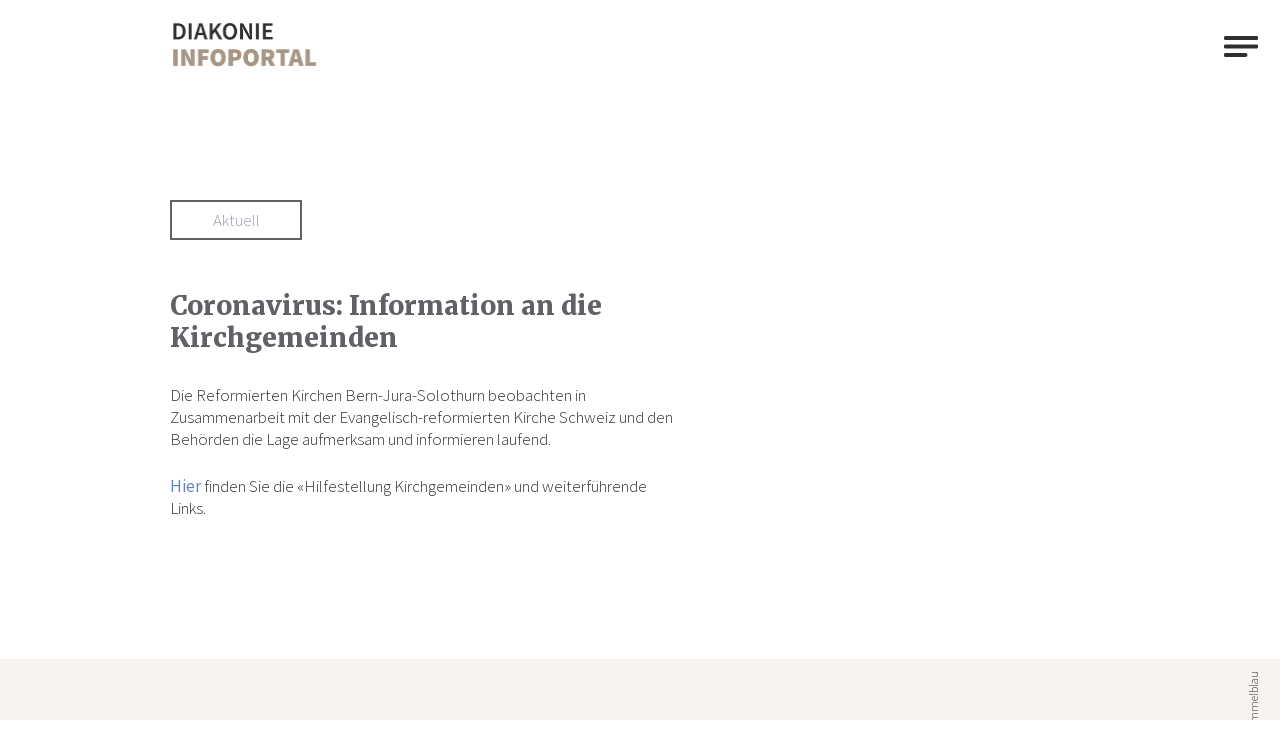

--- FILE ---
content_type: text/html; charset=utf-8
request_url: https://www.diakonierefbejuso.ch/aktuell/aktuell-details/coronavirus-information-an-die-kirchgemeinden.html
body_size: 3272
content:
<!DOCTYPE html>
<html lang="de">
<head>

<meta charset="utf-8">
<!-- 
	This website is powered by TYPO3 - inspiring people to share!
	TYPO3 is a free open source Content Management Framework initially created by Kasper Skaarhoj and licensed under GNU/GPL.
	TYPO3 is copyright 1998-2026 of Kasper Skaarhoj. Extensions are copyright of their respective owners.
	Information and contribution at https://typo3.org/
-->


<link rel="icon" href="/fileadmin/templates/Images/favicon.png" type="image/png">

<meta name="generator" content="TYPO3 CMS">
<meta name="description" content="Die Reformierten Kirchen Bern-Jura-Solothurn beobachten in Zusammenarbeit mit der Evangelisch-reformierten Kirche Schweiz und den Behörden die Lage aufmerksam und informieren laufend.">
<meta name="viewport" content="width=device-width, initial-scale=1">
<meta name="keywords" content="Diakonie, Infoportal, Aktuell">
<meta property="og:title" content="Coronavirus: Information an die Kirchgemeinden">
<meta property="og:type" content="article">
<meta property="og:url" content="https://www.diakonierefbejuso.ch/aktuell/aktuell-details/coronavirus-information-an-die-kirchgemeinden.html">
<meta property="og:description" content="Die Reformierten Kirchen Bern-Jura-Solothurn beobachten in Zusammenarbeit mit der Evangelisch-reformierten Kirche Schweiz und den Behörden die Lage aufmerksam und informieren laufend.">
<meta name="twitter:card" content="summary">
<meta name="abstract" content="Die aktuellen News des Diakonie Infoportals der Reformierten Kirchen Bern-Jura-Solothurn. Die News selber sind im Backend nicht abgebildet, sondern werden im Aktuell Storage bearbeitet und von dort auf diese Seite gezogen.">


<link rel="stylesheet" href="/typo3conf/ext/pnsozial/Resources/Public/Css/pnsozial.css?1726119953" media="all">
<link rel="stylesheet" href="/fileadmin/templates/Css/vendor.css?1726119695" media="all">
<link rel="stylesheet" href="/fileadmin/templates/Css/style.css?1726466649" media="all">
<link rel="stylesheet" href="/fileadmin/templates/Css/print.css?1726119695" media="print">
<link href="/typo3conf/ext/news/Resources/Public/Css/news-basic.css?1726231487" rel="stylesheet" >



<script src="/fileadmin/templates/Javascripts/vendor/headscripts.js?1726119686"></script>


<title>Coronavirus: Information an die Kirchgemeinden&nbsp;- Sozial-Diakonie</title><!-- Google tag (gtag.js) -->
<script async src="https://www.googletagmanager.com/gtag/js?id=G-8GXXRD313E"></script>
<script>
  window.dataLayer = window.dataLayer || [];
  function gtag(){dataLayer.push(arguments);}
  gtag('js', new Date());
  gtag('config', 'G-8GXXRD313E');
</script>
<link rel="canonical" href="https://www.diakonierefbejuso.ch/aktuell/aktuell-details/coronavirus-information-an-die-kirchgemeinden.html"/>
</head>
<body class="sozialdiakonie inner-page">

    <!-- header -->
<header class="my-row">
  <div class="header-logo"><a href="/index.html"><div class="table-wrap"><div class="table-cell middle-line"><img src="/fileadmin/templates/Images/logo.png" alt="logo"></div></div></a></div>
  <div class="header-nav">
    <div class="table-wrap">
      <div class="table-cell middle-line">
        <!-- lang menu -->
        <div class="lang-menu hidden">
          <a href="/aktuell/aktuell-details.html" class="current-lang">DE</a>
        </div>
        <!-- lang menu -->
        <!-- nav -->
        <div class="menu-hamberger"></div>
        <div class="menu-wrapper">
          <div class="close-menu"></div>
          <div class="container">

            <div class="mobile-service-nav visible-xs">
              <div class="mobile-service-lang-menu hidden">
                <a href="/aktuell/aktuell-details.html" class="current-lang">DE</a>
              </div>
              <div class="mobile-search-icon"></div>
            </div>

            <div class="row">
              <div class="col-md-8 col-sm-7 hidden-xs my-col menu-wrapper-content-part">
                <div class="entry clearfix">
                  <h1>&nbsp;<br />Diakonie</h1><h2>vernetzt und informiert</h2>
                </div>
                <div class="menu-wrapper-search-field clearfix">
                  <div class="menu-wrapper-search-form">
                    <form name="sform" action="/suche.html?tx_indexedsearch_pi2%5Baction%5D=search&tx_indexedsearch_pi2%5Bcontroller%5D=Search&cHash=a2536c6eee47b8219f1aa7ee2b773166" method="post" id="tx_indexedsearch_top">
      <input type="text" class="search-input" name="tx_indexedsearch_pi2[search][sword]" id="search" value="" />
      <div class="search-submit"><input type="submit" value="Suchen" name="Enter" class="search-submit" name="tx_indexedsearch_pi2[search][submitButton]" /></div>
    </form>
                  </div>
                </div>
              </div>
              <div class="col-md-4 col-sm-5 my-col menu-wrapper-menu-part">
                <div class="responsive-search">
                  <form name="sform" action="/suche.html?tx_indexedsearch_pi2%5Baction%5D=search&tx_indexedsearch_pi2%5Bcontroller%5D=Search&cHash=a2536c6eee47b8219f1aa7ee2b773166" method="post" id="tx_indexedsearch_top">
      <input type="text" class="respon-search-input" name="tx_indexedsearch_pi2[search][sword]" id="search" value="" placeholder="Suchen" />
      <input type="submit" value=" " name="Enter" class="respon-search-submit" name="tx_indexedsearch_pi2[search][submitButton]" />
    </form>
                </div>
                <nav><ul><li><a href="/index.html">Home</a></li><li class="active"><a href="/aktuell.html">Aktuell</a></li><li class="has-subMenu"><a href="/diakonie-themen.html">Diakonie Themen</a><span></span><ul><li class="has-subMenu"><a href="/diakonie-themen/sorgende-gemeinschaft.html">Sorgende Gemeinschaft</a><span></span></li><li class="has-subMenu"><a href="/diakonie-themen/diakonie-und-gesellschaft.html">Diakonie und Gesellschaft</a><span></span></li><li class="has-subMenu"><a href="/diakonie-themen/diakonie-ist.html">Diakonie ist ...</a><span></span></li><li class="has-subMenu"><a href="/diakonie-themen/psychische-gesundheit.html">Psychische Gesundheit</a><span></span></li><li class="has-subMenu"><a href="/diakonie-themen/demenz-geht-alle-an.html">Demenz geht alle an</a><span></span></li><li class="has-subMenu"><a href="/diakonie-themen/partnerschaft-familie.html">Partnerschaft Familie</a><span></span></li><li><a href="/diakonie-themen/inklusive-kirche.html">Inklusive Kirche</a></li><li class="has-subMenu"><a href="/diakonie-themen/palliative-care.html">Palliative Care</a><span></span></li></ul></li><li><a href="/agenda.html">Agenda</a></li><li class="has-subMenu"><a href="/diakonie-angebote.html">Diakonie Angebote</a><span></span><ul><li><a href="/diakonie-angebote/diakonie-konkret.html">Diakonie konkret</a></li><li><a href="/diakonie-angebote/diakonie-vernetzt.html">Diakonie vernetzt</a></li><li class="has-subMenu"><a href="/diakonie-angebote/fortbildung-psyche.html">Fortbildung Psyche</a><span></span></li><li><a href="/diakonie-angebote/lunch-am-puls.html">Lunch am Puls</a></li><li class="has-subMenu"><a href="/diakonie-angebote/mitspielplatz.html">MitSpielplatz</a><span></span></li><li class="has-subMenu"><a href="/diakonie-angebote/job-caddie.html">Job Caddie</a><span></span></li></ul></li><li><a href="/archiv.html">Archiv</a></li><li><a href="/kontakt.html">Kontakt</a></li><li><a href="/dokumente-links.html">Dokumente &amp; Links</a></li></ul></nav>
              </div>
            </div>
          </div>
        </div>
        <!-- nav -->
      </div>
    </div>
  </div>
  
</header>
<!-- header -->
    <main class="my-row">
        
        <!--TYPO3SEARCH_begin-->
        
<div class="news news-single"><div class="article" itemscope="itemscope" itemtype="http://schema.org/Article"><section class="clearfix section-row lag-gap-section-row"><div class="splash-text-element"><div class="left-splash-block"><div class="page-button back-button"><a href="/aktuell.html"><span>
              Aktuell
            </span></a></div><div class="basic-entry entry clearfix"><h1>Coronavirus: Information an die Kirchgemeinden</h1><p>Die Reformierten Kirchen Bern-Jura-Solothurn beobachten in Zusammenarbeit mit der Evangelisch-reformierten Kirche Schweiz und den Behörden die Lage aufmerksam und informieren laufend.</p><p><strong><a href="http://www.refbejuso.ch" target="_blank" rel="noreferrer">Hier</a></strong>&nbsp;finden Sie die «Hilfestellung&nbsp;Kirchgemeinden»&nbsp;und weiterführende Links.</p></div></div><div class="right-splash-block"></div></div></section></div></div>


        <!--TYPO3SEARCH_end-->
    </main>
    <!-- footer -->
<footer class="my-row">
	<a href="https://www.himmelblau.ch/" target="_blank" rel="noreferrer" class="himb">Himmelblau</a>
	<div class="container equal-row">
		<div class="footer-block pull-text-right entry equal-block">
			
<p><strong>Reformierte Kirchen<br> Bern-Jura-Solothurn</strong><br><strong>Bereich Sozial-Diakonie</strong></p><p>Altenbergstrasse 66<br> Postfach<br> 3000 Bern 22</p><p>Telefon: 031 340 24 24<br><a href="mailto:sozialdiakonie@refbejuso.ch">sozialdiakonie(at)refbejuso.ch</a></p>


		</div>
		<div class="footer-block entry equal-block footer-logo">
			<p>
				<img src="/fileadmin/templates/Images/footer-img.svg" width="175" height="151"   alt="Sozial-Diakonie" > 
				<img src="/fileadmin/templates/Images/Refbejuso-Logo-Vision-DE.png" alt="von Gott bewegt" id="von-gott-bewegt" />
			</p>
			<div class="footer-link-items visible-sm visible-xs"><a href="/impressum.html">Impressum</a></div>
		</div>
		<div class="footer-block footer-link equal-block hidden-sm hidden-xs">
			<div class="table-wrap"><div class="table-cell bottom-line">
				<div class="footer-link-items">
					<a href="/impressum.html">Impressum</a>
				</div>	
			</div></div>
		</div>
	</div>
</footer>
<!-- footer -->

<script src="/fileadmin/templates/Javascripts/vendor/vendor.js?1726119685"></script>
<script src="/fileadmin/templates/Javascripts/main.js?1726119685"></script>
<script src="/typo3conf/ext/ws_agenda/Resources/Public/js/ws_agenda.js?1726119921"></script>

<script>
  (function(i,s,o,g,r,a,m){i['GoogleAnalyticsObject']=r;i[r]=i[r]||function(){
  (i[r].q=i[r].q||[]).push(arguments)},i[r].l=1*new Date();a=s.createElement(o),
  m=s.getElementsByTagName(o)[0];a.async=1;a.src=g;m.parentNode.insertBefore(a,m)
  })(window,document,'script','https://www.google-analytics.com/analytics.js','ga');
  ga('create', 'UA-5467203-29', 'auto');
  ga('send', 'pageview');
  </script>
</body>
</html>

--- FILE ---
content_type: text/css; charset=utf-8
request_url: https://www.diakonierefbejuso.ch/typo3conf/ext/pnsozial/Resources/Public/Css/pnsozial.css?1726119953
body_size: 1042
content:
html .sozialdiakonie .intro-banner-context .intro-text.intro-text-one {
	text-shadow: none;
}

.sozialdiakonie .section-row.intro-banner-section + .tx-dce-pi1 + .section-row {
    margin-top: 80px;
}

.advent-calendar-popup,
.general-popup {
    width: 290px;
    position: absolute;
    z-index: 10;
    top: 85px;
    left: 50%;
    transform: translateX(-50%);
}
.advent-calendar-popup .texts,
.general-popup .texts {
    position: absolute;
    top: 58px;
    width: 80%;
	left: 10%;
    text-align: center;
    color: #5f6167;
    font-size: 14px;
    line-height: 1.2;
}
.general-popup .texts {
    top: 80px;
    width: 92%;
    left: 4%;
}
.advent-calendar-popup .popup-header,
.general-popup .popup-header {
    font-family: "Merriweather", serif;
    font-weight: 900;
    font-size: 26px;
	line-height: 1.4;
}
.general-popup .popup-header {
	max-height: 140px;
	overflow: hidden;
	text-overflow: ellipsis;
}
.advent-calendar-popup .advents-popup-hover,
.general-popup .general-popup-hover {
	display: none;
	position: absolute;
	top: 0;
	left: 0;
	width: 100%; 
	height: 100%;
}
.advent-calendar-popup:hover .advents-popup-hover,
.general-popup:hover .general-popup-hover {
	display: block;
}
.advent-calendar-popup .day {
    position: absolute;
    font-size: 70px;
    font-weight: 700;
    top: 87px;
    left: 50%;
    transform: translateX(-55%);
	z-index: 100;
}
.advent-calendar-popup .day a {
    color: white;
}
.advent-calendar-popup .hint,
.general-popup .hint {
    position: absolute;
    top: 190px;
    left: 50%;
    transform: translateX(-55%);
	z-index: 100;
}
.general-popup .hint {
    top: 154px;
    left: 4%;
    width: 92%;
	transform: none;
}

html .sozialdiakonie .section-row.advents-content-element {
    padding-top: 60px;
    padding-bottom: 60px !important;
}
html .sozialdiakonie .advents-content-element .splash-text-element .right-splash-block {
    display: flex;
    width: 49.3%;
}
html .sozialdiakonie .advents-content-element .splash-text-element .left-splash-block {
    width: 50.7%;
    padding-left: 60px;
    padding-right: 60px;
}
.advents-content-element .day-and-package {
	background-color: #c5bea7;
	min-width: 125px;
	position: relative;
	overflow: hidden;
}
.advents-content-element .splash-bild-element-right .right-splash-block .day-and-package {
    order: 2;
}
.advents-content-element .paket-image {
    position: absolute;
    bottom: 40%;
    left: 50%;
    transform: translateX(-50%);
    width: 70%;
}
main .advents-content-element:first-child {
    border-bottom: 2px dotted #5f6167;
}
@media screen and (min-width: 1800px) {
	.advents-content-element .paket-image {
		bottom: 55%;
	}
}	
@media screen and (max-width: 991px) {
	html .sozialdiakonie .advents-content-element .splash-text-element .right-splash-block {
		padding: 0 40px;
		margin-top: 35px;
		width: 100%;
	}
	html .sozialdiakonie .advents-content-element .splash-text-element .left-splash-block {
		width: 100%;
		padding: 0 40px;
	}
	.advent-calendar-popup {
		top: 30px;
	}
}
@media screen and (max-width: 719px) {
	.advents-content-element .splash-text-element {
		display: flex;
		flex-direction: column;
	}
	html .sozialdiakonie .advents-content-element .splash-text-element .right-splash-block {
		padding: 0 20px 35px 20px;
		float: none;
		order: 1;
		margin-top: 0;
	}
	html .sozialdiakonie .advents-content-element .splash-text-element .left-splash-block {
		padding: 0 20px;
		float: none;
		order: 2;
	}
	html .sozialdiakonie header {
		background-color: transparent;
	}
	.sozialdiakonie .advent-calendar-popup img {
		height: 270px;
	}
	.advent-calendar-popup .texts {
		top: 50px;
	}
	.advent-calendar-popup .popup-header {
		font-size: 24px;
	}
	.advent-calendar-popup .day {
		font-size: 60px;
		top: 78px;
	}
	.advent-calendar-popup .hint {
		top: 170px;
	}
}
@media screen and (max-width: 600px) {
	.advents-content-element .paket-image {
		bottom: 20px;
	}
}








--- FILE ---
content_type: text/css; charset=utf-8
request_url: https://www.diakonierefbejuso.ch/fileadmin/templates/Css/vendor.css?1726119695
body_size: 116549
content:
@charset "UTF-8";
/*!
Animate.css - http://daneden.me/animate
Licensed under the MIT license - http://opensource.org/licenses/MIT

Copyright (c) 2015 Daniel Eden
*/
.animated {
  -webkit-animation-duration: 1s;
  animation-duration: 1s;
  -webkit-animation-fill-mode: both;
  animation-fill-mode: both; }
  .animated.infinite {
    -webkit-animation-iteration-count: infinite;
    animation-iteration-count: infinite; }
  .animated.hinge {
    -webkit-animation-duration: 2s;
    animation-duration: 2s; }
  .animated.bounceIn, .animated.bounceOut, .animated.flipOutX, .animated.flipOutY {
    -webkit-animation-duration: .75s;
    animation-duration: .75s; }

@-webkit-keyframes bounce {
  0%, 20%, 53%, 80%, 100% {
    transition-timing-function: cubic-bezier(0.215, 0.61, 0.355, 1);
    -webkit-transform: translate3d(0, 0, 0);
    transform: translate3d(0, 0, 0); }
  40%, 43% {
    transition-timing-function: cubic-bezier(0.755, 0.05, 0.855, 0.06);
    -webkit-transform: translate3d(0, -30px, 0);
    transform: translate3d(0, -30px, 0); }
  70% {
    transition-timing-function: cubic-bezier(0.755, 0.05, 0.855, 0.06);
    -webkit-transform: translate3d(0, -15px, 0);
    transform: translate3d(0, -15px, 0); }
  90% {
    -webkit-transform: translate3d(0, -4px, 0);
    transform: translate3d(0, -4px, 0); } }

@keyframes bounce {
  0%, 20%, 53%, 80%, 100% {
    transition-timing-function: cubic-bezier(0.215, 0.61, 0.355, 1);
    -webkit-transform: translate3d(0, 0, 0);
    transform: translate3d(0, 0, 0); }
  40%, 43% {
    transition-timing-function: cubic-bezier(0.755, 0.05, 0.855, 0.06);
    -webkit-transform: translate3d(0, -30px, 0);
    transform: translate3d(0, -30px, 0); }
  70% {
    transition-timing-function: cubic-bezier(0.755, 0.05, 0.855, 0.06);
    -webkit-transform: translate3d(0, -15px, 0);
    transform: translate3d(0, -15px, 0); }
  90% {
    -webkit-transform: translate3d(0, -4px, 0);
    transform: translate3d(0, -4px, 0); } }

.bounce {
  -webkit-animation-name: bounce;
  animation-name: bounce;
  -webkit-transform-origin: center bottom;
  transform-origin: center bottom; }

@-webkit-keyframes flash {
  0%, 50%, 100% {
    opacity: 1; }
  25%, 75% {
    opacity: 0; } }

@keyframes flash {
  0%, 50%, 100% {
    opacity: 1; }
  25%, 75% {
    opacity: 0; } }

.flash {
  -webkit-animation-name: flash;
  animation-name: flash; }

/* originally authored by Nick Pettit - https://github.com/nickpettit/glide */
@-webkit-keyframes pulse {
  0% {
    -webkit-transform: scale3d(1, 1, 1);
    transform: scale3d(1, 1, 1); }
  50% {
    -webkit-transform: scale3d(1.05, 1.05, 1.05);
    transform: scale3d(1.05, 1.05, 1.05); }
  100% {
    -webkit-transform: scale3d(1, 1, 1);
    transform: scale3d(1, 1, 1); } }

@keyframes pulse {
  0% {
    -webkit-transform: scale3d(1, 1, 1);
    transform: scale3d(1, 1, 1); }
  50% {
    -webkit-transform: scale3d(1.05, 1.05, 1.05);
    transform: scale3d(1.05, 1.05, 1.05); }
  100% {
    -webkit-transform: scale3d(1, 1, 1);
    transform: scale3d(1, 1, 1); } }

.pulse {
  -webkit-animation-name: pulse;
  animation-name: pulse; }

@-webkit-keyframes rubberBand {
  0% {
    -webkit-transform: scale3d(1, 1, 1);
    transform: scale3d(1, 1, 1); }
  30% {
    -webkit-transform: scale3d(1.25, 0.75, 1);
    transform: scale3d(1.25, 0.75, 1); }
  40% {
    -webkit-transform: scale3d(0.75, 1.25, 1);
    transform: scale3d(0.75, 1.25, 1); }
  50% {
    -webkit-transform: scale3d(1.15, 0.85, 1);
    transform: scale3d(1.15, 0.85, 1); }
  65% {
    -webkit-transform: scale3d(0.95, 1.05, 1);
    transform: scale3d(0.95, 1.05, 1); }
  75% {
    -webkit-transform: scale3d(1.05, 0.95, 1);
    transform: scale3d(1.05, 0.95, 1); }
  100% {
    -webkit-transform: scale3d(1, 1, 1);
    transform: scale3d(1, 1, 1); } }

@keyframes rubberBand {
  0% {
    -webkit-transform: scale3d(1, 1, 1);
    transform: scale3d(1, 1, 1); }
  30% {
    -webkit-transform: scale3d(1.25, 0.75, 1);
    transform: scale3d(1.25, 0.75, 1); }
  40% {
    -webkit-transform: scale3d(0.75, 1.25, 1);
    transform: scale3d(0.75, 1.25, 1); }
  50% {
    -webkit-transform: scale3d(1.15, 0.85, 1);
    transform: scale3d(1.15, 0.85, 1); }
  65% {
    -webkit-transform: scale3d(0.95, 1.05, 1);
    transform: scale3d(0.95, 1.05, 1); }
  75% {
    -webkit-transform: scale3d(1.05, 0.95, 1);
    transform: scale3d(1.05, 0.95, 1); }
  100% {
    -webkit-transform: scale3d(1, 1, 1);
    transform: scale3d(1, 1, 1); } }

.rubberBand {
  -webkit-animation-name: rubberBand;
  animation-name: rubberBand; }

@-webkit-keyframes shake {
  0%, 100% {
    -webkit-transform: translate3d(0, 0, 0);
    transform: translate3d(0, 0, 0); }
  10%, 30%, 50%, 70%, 90% {
    -webkit-transform: translate3d(-10px, 0, 0);
    transform: translate3d(-10px, 0, 0); }
  20%, 40%, 60%, 80% {
    -webkit-transform: translate3d(10px, 0, 0);
    transform: translate3d(10px, 0, 0); } }

@keyframes shake {
  0%, 100% {
    -webkit-transform: translate3d(0, 0, 0);
    transform: translate3d(0, 0, 0); }
  10%, 30%, 50%, 70%, 90% {
    -webkit-transform: translate3d(-10px, 0, 0);
    transform: translate3d(-10px, 0, 0); }
  20%, 40%, 60%, 80% {
    -webkit-transform: translate3d(10px, 0, 0);
    transform: translate3d(10px, 0, 0); } }

.shake {
  -webkit-animation-name: shake;
  animation-name: shake; }

@-webkit-keyframes swing {
  20% {
    -webkit-transform: rotate3d(0, 0, 1, 15deg);
    transform: rotate3d(0, 0, 1, 15deg); }
  40% {
    -webkit-transform: rotate3d(0, 0, 1, -10deg);
    transform: rotate3d(0, 0, 1, -10deg); }
  60% {
    -webkit-transform: rotate3d(0, 0, 1, 5deg);
    transform: rotate3d(0, 0, 1, 5deg); }
  80% {
    -webkit-transform: rotate3d(0, 0, 1, -5deg);
    transform: rotate3d(0, 0, 1, -5deg); }
  100% {
    -webkit-transform: rotate3d(0, 0, 1, 0deg);
    transform: rotate3d(0, 0, 1, 0deg); } }

@keyframes swing {
  20% {
    -webkit-transform: rotate3d(0, 0, 1, 15deg);
    transform: rotate3d(0, 0, 1, 15deg); }
  40% {
    -webkit-transform: rotate3d(0, 0, 1, -10deg);
    transform: rotate3d(0, 0, 1, -10deg); }
  60% {
    -webkit-transform: rotate3d(0, 0, 1, 5deg);
    transform: rotate3d(0, 0, 1, 5deg); }
  80% {
    -webkit-transform: rotate3d(0, 0, 1, -5deg);
    transform: rotate3d(0, 0, 1, -5deg); }
  100% {
    -webkit-transform: rotate3d(0, 0, 1, 0deg);
    transform: rotate3d(0, 0, 1, 0deg); } }

.swing {
  -webkit-transform-origin: top center;
  transform-origin: top center;
  -webkit-animation-name: swing;
  animation-name: swing; }

@-webkit-keyframes tada {
  0% {
    -webkit-transform: scale3d(1, 1, 1);
    transform: scale3d(1, 1, 1); }
  10%, 20% {
    -webkit-transform: scale3d(0.9, 0.9, 0.9) rotate3d(0, 0, 1, -3deg);
    transform: scale3d(0.9, 0.9, 0.9) rotate3d(0, 0, 1, -3deg); }
  30%, 50%, 70%, 90% {
    -webkit-transform: scale3d(1.1, 1.1, 1.1) rotate3d(0, 0, 1, 3deg);
    transform: scale3d(1.1, 1.1, 1.1) rotate3d(0, 0, 1, 3deg); }
  40%, 60%, 80% {
    -webkit-transform: scale3d(1.1, 1.1, 1.1) rotate3d(0, 0, 1, -3deg);
    transform: scale3d(1.1, 1.1, 1.1) rotate3d(0, 0, 1, -3deg); }
  100% {
    -webkit-transform: scale3d(1, 1, 1);
    transform: scale3d(1, 1, 1); } }

@keyframes tada {
  0% {
    -webkit-transform: scale3d(1, 1, 1);
    transform: scale3d(1, 1, 1); }
  10%, 20% {
    -webkit-transform: scale3d(0.9, 0.9, 0.9) rotate3d(0, 0, 1, -3deg);
    transform: scale3d(0.9, 0.9, 0.9) rotate3d(0, 0, 1, -3deg); }
  30%, 50%, 70%, 90% {
    -webkit-transform: scale3d(1.1, 1.1, 1.1) rotate3d(0, 0, 1, 3deg);
    transform: scale3d(1.1, 1.1, 1.1) rotate3d(0, 0, 1, 3deg); }
  40%, 60%, 80% {
    -webkit-transform: scale3d(1.1, 1.1, 1.1) rotate3d(0, 0, 1, -3deg);
    transform: scale3d(1.1, 1.1, 1.1) rotate3d(0, 0, 1, -3deg); }
  100% {
    -webkit-transform: scale3d(1, 1, 1);
    transform: scale3d(1, 1, 1); } }

.tada {
  -webkit-animation-name: tada;
  animation-name: tada; }

/* originally authored by Nick Pettit - https://github.com/nickpettit/glide */
@-webkit-keyframes wobble {
  0% {
    -webkit-transform: none;
    transform: none; }
  15% {
    -webkit-transform: translate3d(-25%, 0, 0) rotate3d(0, 0, 1, -5deg);
    transform: translate3d(-25%, 0, 0) rotate3d(0, 0, 1, -5deg); }
  30% {
    -webkit-transform: translate3d(20%, 0, 0) rotate3d(0, 0, 1, 3deg);
    transform: translate3d(20%, 0, 0) rotate3d(0, 0, 1, 3deg); }
  45% {
    -webkit-transform: translate3d(-15%, 0, 0) rotate3d(0, 0, 1, -3deg);
    transform: translate3d(-15%, 0, 0) rotate3d(0, 0, 1, -3deg); }
  60% {
    -webkit-transform: translate3d(10%, 0, 0) rotate3d(0, 0, 1, 2deg);
    transform: translate3d(10%, 0, 0) rotate3d(0, 0, 1, 2deg); }
  75% {
    -webkit-transform: translate3d(-5%, 0, 0) rotate3d(0, 0, 1, -1deg);
    transform: translate3d(-5%, 0, 0) rotate3d(0, 0, 1, -1deg); }
  100% {
    -webkit-transform: none;
    transform: none; } }

@keyframes wobble {
  0% {
    -webkit-transform: none;
    transform: none; }
  15% {
    -webkit-transform: translate3d(-25%, 0, 0) rotate3d(0, 0, 1, -5deg);
    transform: translate3d(-25%, 0, 0) rotate3d(0, 0, 1, -5deg); }
  30% {
    -webkit-transform: translate3d(20%, 0, 0) rotate3d(0, 0, 1, 3deg);
    transform: translate3d(20%, 0, 0) rotate3d(0, 0, 1, 3deg); }
  45% {
    -webkit-transform: translate3d(-15%, 0, 0) rotate3d(0, 0, 1, -3deg);
    transform: translate3d(-15%, 0, 0) rotate3d(0, 0, 1, -3deg); }
  60% {
    -webkit-transform: translate3d(10%, 0, 0) rotate3d(0, 0, 1, 2deg);
    transform: translate3d(10%, 0, 0) rotate3d(0, 0, 1, 2deg); }
  75% {
    -webkit-transform: translate3d(-5%, 0, 0) rotate3d(0, 0, 1, -1deg);
    transform: translate3d(-5%, 0, 0) rotate3d(0, 0, 1, -1deg); }
  100% {
    -webkit-transform: none;
    transform: none; } }

.wobble {
  -webkit-animation-name: wobble;
  animation-name: wobble; }

@-webkit-keyframes bounceIn {
  0%, 20%, 40%, 60%, 80%, 100% {
    transition-timing-function: cubic-bezier(0.215, 0.61, 0.355, 1); }
  0% {
    opacity: 0;
    -webkit-transform: scale3d(0.3, 0.3, 0.3);
    transform: scale3d(0.3, 0.3, 0.3); }
  20% {
    -webkit-transform: scale3d(1.1, 1.1, 1.1);
    transform: scale3d(1.1, 1.1, 1.1); }
  40% {
    -webkit-transform: scale3d(0.9, 0.9, 0.9);
    transform: scale3d(0.9, 0.9, 0.9); }
  60% {
    opacity: 1;
    -webkit-transform: scale3d(1.03, 1.03, 1.03);
    transform: scale3d(1.03, 1.03, 1.03); }
  80% {
    -webkit-transform: scale3d(0.97, 0.97, 0.97);
    transform: scale3d(0.97, 0.97, 0.97); }
  100% {
    opacity: 1;
    -webkit-transform: scale3d(1, 1, 1);
    transform: scale3d(1, 1, 1); } }

@keyframes bounceIn {
  0%, 20%, 40%, 60%, 80%, 100% {
    transition-timing-function: cubic-bezier(0.215, 0.61, 0.355, 1); }
  0% {
    opacity: 0;
    -webkit-transform: scale3d(0.3, 0.3, 0.3);
    transform: scale3d(0.3, 0.3, 0.3); }
  20% {
    -webkit-transform: scale3d(1.1, 1.1, 1.1);
    transform: scale3d(1.1, 1.1, 1.1); }
  40% {
    -webkit-transform: scale3d(0.9, 0.9, 0.9);
    transform: scale3d(0.9, 0.9, 0.9); }
  60% {
    opacity: 1;
    -webkit-transform: scale3d(1.03, 1.03, 1.03);
    transform: scale3d(1.03, 1.03, 1.03); }
  80% {
    -webkit-transform: scale3d(0.97, 0.97, 0.97);
    transform: scale3d(0.97, 0.97, 0.97); }
  100% {
    opacity: 1;
    -webkit-transform: scale3d(1, 1, 1);
    transform: scale3d(1, 1, 1); } }

.bounceIn {
  -webkit-animation-name: bounceIn;
  animation-name: bounceIn; }

@-webkit-keyframes bounceInDown {
  0%, 60%, 75%, 90%, 100% {
    transition-timing-function: cubic-bezier(0.215, 0.61, 0.355, 1); }
  0% {
    opacity: 0;
    -webkit-transform: translate3d(0, -3000px, 0);
    transform: translate3d(0, -3000px, 0); }
  60% {
    opacity: 1;
    -webkit-transform: translate3d(0, 25px, 0);
    transform: translate3d(0, 25px, 0); }
  75% {
    -webkit-transform: translate3d(0, -10px, 0);
    transform: translate3d(0, -10px, 0); }
  90% {
    -webkit-transform: translate3d(0, 5px, 0);
    transform: translate3d(0, 5px, 0); }
  100% {
    -webkit-transform: none;
    transform: none; } }

@keyframes bounceInDown {
  0%, 60%, 75%, 90%, 100% {
    transition-timing-function: cubic-bezier(0.215, 0.61, 0.355, 1); }
  0% {
    opacity: 0;
    -webkit-transform: translate3d(0, -3000px, 0);
    transform: translate3d(0, -3000px, 0); }
  60% {
    opacity: 1;
    -webkit-transform: translate3d(0, 25px, 0);
    transform: translate3d(0, 25px, 0); }
  75% {
    -webkit-transform: translate3d(0, -10px, 0);
    transform: translate3d(0, -10px, 0); }
  90% {
    -webkit-transform: translate3d(0, 5px, 0);
    transform: translate3d(0, 5px, 0); }
  100% {
    -webkit-transform: none;
    transform: none; } }

.bounceInDown {
  -webkit-animation-name: bounceInDown;
  animation-name: bounceInDown; }

@-webkit-keyframes bounceInLeft {
  0%, 60%, 75%, 90%, 100% {
    transition-timing-function: cubic-bezier(0.215, 0.61, 0.355, 1); }
  0% {
    opacity: 0;
    -webkit-transform: translate3d(-3000px, 0, 0);
    transform: translate3d(-3000px, 0, 0); }
  60% {
    opacity: 1;
    -webkit-transform: translate3d(25px, 0, 0);
    transform: translate3d(25px, 0, 0); }
  75% {
    -webkit-transform: translate3d(-10px, 0, 0);
    transform: translate3d(-10px, 0, 0); }
  90% {
    -webkit-transform: translate3d(5px, 0, 0);
    transform: translate3d(5px, 0, 0); }
  100% {
    -webkit-transform: none;
    transform: none; } }

@keyframes bounceInLeft {
  0%, 60%, 75%, 90%, 100% {
    transition-timing-function: cubic-bezier(0.215, 0.61, 0.355, 1); }
  0% {
    opacity: 0;
    -webkit-transform: translate3d(-3000px, 0, 0);
    transform: translate3d(-3000px, 0, 0); }
  60% {
    opacity: 1;
    -webkit-transform: translate3d(25px, 0, 0);
    transform: translate3d(25px, 0, 0); }
  75% {
    -webkit-transform: translate3d(-10px, 0, 0);
    transform: translate3d(-10px, 0, 0); }
  90% {
    -webkit-transform: translate3d(5px, 0, 0);
    transform: translate3d(5px, 0, 0); }
  100% {
    -webkit-transform: none;
    transform: none; } }

.bounceInLeft {
  -webkit-animation-name: bounceInLeft;
  animation-name: bounceInLeft; }

@-webkit-keyframes bounceInRight {
  0%, 60%, 75%, 90%, 100% {
    transition-timing-function: cubic-bezier(0.215, 0.61, 0.355, 1); }
  0% {
    opacity: 0;
    -webkit-transform: translate3d(3000px, 0, 0);
    transform: translate3d(3000px, 0, 0); }
  60% {
    opacity: 1;
    -webkit-transform: translate3d(-25px, 0, 0);
    transform: translate3d(-25px, 0, 0); }
  75% {
    -webkit-transform: translate3d(10px, 0, 0);
    transform: translate3d(10px, 0, 0); }
  90% {
    -webkit-transform: translate3d(-5px, 0, 0);
    transform: translate3d(-5px, 0, 0); }
  100% {
    -webkit-transform: none;
    transform: none; } }

@keyframes bounceInRight {
  0%, 60%, 75%, 90%, 100% {
    transition-timing-function: cubic-bezier(0.215, 0.61, 0.355, 1); }
  0% {
    opacity: 0;
    -webkit-transform: translate3d(3000px, 0, 0);
    transform: translate3d(3000px, 0, 0); }
  60% {
    opacity: 1;
    -webkit-transform: translate3d(-25px, 0, 0);
    transform: translate3d(-25px, 0, 0); }
  75% {
    -webkit-transform: translate3d(10px, 0, 0);
    transform: translate3d(10px, 0, 0); }
  90% {
    -webkit-transform: translate3d(-5px, 0, 0);
    transform: translate3d(-5px, 0, 0); }
  100% {
    -webkit-transform: none;
    transform: none; } }

.bounceInRight {
  -webkit-animation-name: bounceInRight;
  animation-name: bounceInRight; }

@-webkit-keyframes bounceInUp {
  0%, 60%, 75%, 90%, 100% {
    transition-timing-function: cubic-bezier(0.215, 0.61, 0.355, 1); }
  0% {
    opacity: 0;
    -webkit-transform: translate3d(0, 3000px, 0);
    transform: translate3d(0, 3000px, 0); }
  60% {
    opacity: 1;
    -webkit-transform: translate3d(0, -20px, 0);
    transform: translate3d(0, -20px, 0); }
  75% {
    -webkit-transform: translate3d(0, 10px, 0);
    transform: translate3d(0, 10px, 0); }
  90% {
    -webkit-transform: translate3d(0, -5px, 0);
    transform: translate3d(0, -5px, 0); }
  100% {
    -webkit-transform: translate3d(0, 0, 0);
    transform: translate3d(0, 0, 0); } }

@keyframes bounceInUp {
  0%, 60%, 75%, 90%, 100% {
    transition-timing-function: cubic-bezier(0.215, 0.61, 0.355, 1); }
  0% {
    opacity: 0;
    -webkit-transform: translate3d(0, 3000px, 0);
    transform: translate3d(0, 3000px, 0); }
  60% {
    opacity: 1;
    -webkit-transform: translate3d(0, -20px, 0);
    transform: translate3d(0, -20px, 0); }
  75% {
    -webkit-transform: translate3d(0, 10px, 0);
    transform: translate3d(0, 10px, 0); }
  90% {
    -webkit-transform: translate3d(0, -5px, 0);
    transform: translate3d(0, -5px, 0); }
  100% {
    -webkit-transform: translate3d(0, 0, 0);
    transform: translate3d(0, 0, 0); } }

.bounceInUp {
  -webkit-animation-name: bounceInUp;
  animation-name: bounceInUp; }

@-webkit-keyframes bounceOut {
  20% {
    -webkit-transform: scale3d(0.9, 0.9, 0.9);
    transform: scale3d(0.9, 0.9, 0.9); }
  50%, 55% {
    opacity: 1;
    -webkit-transform: scale3d(1.1, 1.1, 1.1);
    transform: scale3d(1.1, 1.1, 1.1); }
  100% {
    opacity: 0;
    -webkit-transform: scale3d(0.3, 0.3, 0.3);
    transform: scale3d(0.3, 0.3, 0.3); } }

@keyframes bounceOut {
  20% {
    -webkit-transform: scale3d(0.9, 0.9, 0.9);
    transform: scale3d(0.9, 0.9, 0.9); }
  50%, 55% {
    opacity: 1;
    -webkit-transform: scale3d(1.1, 1.1, 1.1);
    transform: scale3d(1.1, 1.1, 1.1); }
  100% {
    opacity: 0;
    -webkit-transform: scale3d(0.3, 0.3, 0.3);
    transform: scale3d(0.3, 0.3, 0.3); } }

.bounceOut {
  -webkit-animation-name: bounceOut;
  animation-name: bounceOut; }

@-webkit-keyframes bounceOutDown {
  20% {
    -webkit-transform: translate3d(0, 10px, 0);
    transform: translate3d(0, 10px, 0); }
  40%, 45% {
    opacity: 1;
    -webkit-transform: translate3d(0, -20px, 0);
    transform: translate3d(0, -20px, 0); }
  100% {
    opacity: 0;
    -webkit-transform: translate3d(0, 2000px, 0);
    transform: translate3d(0, 2000px, 0); } }

@keyframes bounceOutDown {
  20% {
    -webkit-transform: translate3d(0, 10px, 0);
    transform: translate3d(0, 10px, 0); }
  40%, 45% {
    opacity: 1;
    -webkit-transform: translate3d(0, -20px, 0);
    transform: translate3d(0, -20px, 0); }
  100% {
    opacity: 0;
    -webkit-transform: translate3d(0, 2000px, 0);
    transform: translate3d(0, 2000px, 0); } }

.bounceOutDown {
  -webkit-animation-name: bounceOutDown;
  animation-name: bounceOutDown; }

@-webkit-keyframes bounceOutLeft {
  20% {
    opacity: 1;
    -webkit-transform: translate3d(20px, 0, 0);
    transform: translate3d(20px, 0, 0); }
  100% {
    opacity: 0;
    -webkit-transform: translate3d(-2000px, 0, 0);
    transform: translate3d(-2000px, 0, 0); } }

@keyframes bounceOutLeft {
  20% {
    opacity: 1;
    -webkit-transform: translate3d(20px, 0, 0);
    transform: translate3d(20px, 0, 0); }
  100% {
    opacity: 0;
    -webkit-transform: translate3d(-2000px, 0, 0);
    transform: translate3d(-2000px, 0, 0); } }

.bounceOutLeft {
  -webkit-animation-name: bounceOutLeft;
  animation-name: bounceOutLeft; }

@-webkit-keyframes bounceOutRight {
  20% {
    opacity: 1;
    -webkit-transform: translate3d(-20px, 0, 0);
    transform: translate3d(-20px, 0, 0); }
  100% {
    opacity: 0;
    -webkit-transform: translate3d(2000px, 0, 0);
    transform: translate3d(2000px, 0, 0); } }

@keyframes bounceOutRight {
  20% {
    opacity: 1;
    -webkit-transform: translate3d(-20px, 0, 0);
    transform: translate3d(-20px, 0, 0); }
  100% {
    opacity: 0;
    -webkit-transform: translate3d(2000px, 0, 0);
    transform: translate3d(2000px, 0, 0); } }

.bounceOutRight {
  -webkit-animation-name: bounceOutRight;
  animation-name: bounceOutRight; }

@-webkit-keyframes bounceOutUp {
  20% {
    -webkit-transform: translate3d(0, -10px, 0);
    transform: translate3d(0, -10px, 0); }
  40%, 45% {
    opacity: 1;
    -webkit-transform: translate3d(0, 20px, 0);
    transform: translate3d(0, 20px, 0); }
  100% {
    opacity: 0;
    -webkit-transform: translate3d(0, -2000px, 0);
    transform: translate3d(0, -2000px, 0); } }

@keyframes bounceOutUp {
  20% {
    -webkit-transform: translate3d(0, -10px, 0);
    transform: translate3d(0, -10px, 0); }
  40%, 45% {
    opacity: 1;
    -webkit-transform: translate3d(0, 20px, 0);
    transform: translate3d(0, 20px, 0); }
  100% {
    opacity: 0;
    -webkit-transform: translate3d(0, -2000px, 0);
    transform: translate3d(0, -2000px, 0); } }

.bounceOutUp {
  -webkit-animation-name: bounceOutUp;
  animation-name: bounceOutUp; }

@-webkit-keyframes fadeIn {
  0% {
    opacity: 0; }
  100% {
    opacity: 1; } }

@keyframes fadeIn {
  0% {
    opacity: 0; }
  100% {
    opacity: 1; } }

.fadeIn {
  -webkit-animation-name: fadeIn;
  animation-name: fadeIn; }

@-webkit-keyframes fadeInDown {
  0% {
    opacity: 0;
    -webkit-transform: translate3d(0, -100%, 0);
    transform: translate3d(0, -100%, 0); }
  100% {
    opacity: 1;
    -webkit-transform: none;
    transform: none; } }

@keyframes fadeInDown {
  0% {
    opacity: 0;
    -webkit-transform: translate3d(0, -100%, 0);
    transform: translate3d(0, -100%, 0); }
  100% {
    opacity: 1;
    -webkit-transform: none;
    transform: none; } }

.fadeInDown {
  -webkit-animation-name: fadeInDown;
  animation-name: fadeInDown; }

@-webkit-keyframes fadeInDownBig {
  0% {
    opacity: 0;
    -webkit-transform: translate3d(0, -2000px, 0);
    transform: translate3d(0, -2000px, 0); }
  100% {
    opacity: 1;
    -webkit-transform: none;
    transform: none; } }

@keyframes fadeInDownBig {
  0% {
    opacity: 0;
    -webkit-transform: translate3d(0, -2000px, 0);
    transform: translate3d(0, -2000px, 0); }
  100% {
    opacity: 1;
    -webkit-transform: none;
    transform: none; } }

.fadeInDownBig {
  -webkit-animation-name: fadeInDownBig;
  animation-name: fadeInDownBig; }

@-webkit-keyframes fadeInLeft {
  0% {
    opacity: 0;
    -webkit-transform: translate3d(-100%, 0, 0);
    transform: translate3d(-100%, 0, 0); }
  100% {
    opacity: 1;
    -webkit-transform: none;
    transform: none; } }

@keyframes fadeInLeft {
  0% {
    opacity: 0;
    -webkit-transform: translate3d(-100%, 0, 0);
    transform: translate3d(-100%, 0, 0); }
  100% {
    opacity: 1;
    -webkit-transform: none;
    transform: none; } }

.fadeInLeft {
  -webkit-animation-name: fadeInLeft;
  animation-name: fadeInLeft; }

@-webkit-keyframes fadeInLeftBig {
  0% {
    opacity: 0;
    -webkit-transform: translate3d(-2000px, 0, 0);
    transform: translate3d(-2000px, 0, 0); }
  100% {
    opacity: 1;
    -webkit-transform: none;
    transform: none; } }

@keyframes fadeInLeftBig {
  0% {
    opacity: 0;
    -webkit-transform: translate3d(-2000px, 0, 0);
    transform: translate3d(-2000px, 0, 0); }
  100% {
    opacity: 1;
    -webkit-transform: none;
    transform: none; } }

.fadeInLeftBig {
  -webkit-animation-name: fadeInLeftBig;
  animation-name: fadeInLeftBig; }

@-webkit-keyframes fadeInRight {
  0% {
    opacity: 0;
    -webkit-transform: translate3d(100%, 0, 0);
    transform: translate3d(100%, 0, 0); }
  100% {
    opacity: 1;
    -webkit-transform: none;
    transform: none; } }

@keyframes fadeInRight {
  0% {
    opacity: 0;
    -webkit-transform: translate3d(100%, 0, 0);
    transform: translate3d(100%, 0, 0); }
  100% {
    opacity: 1;
    -webkit-transform: none;
    transform: none; } }

.fadeInRight {
  -webkit-animation-name: fadeInRight;
  animation-name: fadeInRight; }

@-webkit-keyframes fadeInRightBig {
  0% {
    opacity: 0;
    -webkit-transform: translate3d(2000px, 0, 0);
    transform: translate3d(2000px, 0, 0); }
  100% {
    opacity: 1;
    -webkit-transform: none;
    transform: none; } }

@keyframes fadeInRightBig {
  0% {
    opacity: 0;
    -webkit-transform: translate3d(2000px, 0, 0);
    transform: translate3d(2000px, 0, 0); }
  100% {
    opacity: 1;
    -webkit-transform: none;
    transform: none; } }

.fadeInRightBig {
  -webkit-animation-name: fadeInRightBig;
  animation-name: fadeInRightBig; }

@-webkit-keyframes fadeInUp {
  0% {
    opacity: 0;
    -webkit-transform: translate3d(0, 100%, 0);
    transform: translate3d(0, 100%, 0); }
  100% {
    opacity: 1;
    -webkit-transform: none;
    transform: none; } }

@keyframes fadeInUp {
  0% {
    opacity: 0;
    -webkit-transform: translate3d(0, 100%, 0);
    transform: translate3d(0, 100%, 0); }
  100% {
    opacity: 1;
    -webkit-transform: none;
    transform: none; } }

.fadeInUp {
  -webkit-animation-name: fadeInUp;
  animation-name: fadeInUp; }

@-webkit-keyframes fadeInUpBig {
  0% {
    opacity: 0;
    -webkit-transform: translate3d(0, 2000px, 0);
    transform: translate3d(0, 2000px, 0); }
  100% {
    opacity: 1;
    -webkit-transform: none;
    transform: none; } }

@keyframes fadeInUpBig {
  0% {
    opacity: 0;
    -webkit-transform: translate3d(0, 2000px, 0);
    transform: translate3d(0, 2000px, 0); }
  100% {
    opacity: 1;
    -webkit-transform: none;
    transform: none; } }

.fadeInUpBig {
  -webkit-animation-name: fadeInUpBig;
  animation-name: fadeInUpBig; }

@-webkit-keyframes fadeOut {
  0% {
    opacity: 1; }
  100% {
    opacity: 0; } }

@keyframes fadeOut {
  0% {
    opacity: 1; }
  100% {
    opacity: 0; } }

.fadeOut {
  -webkit-animation-name: fadeOut;
  animation-name: fadeOut; }

@-webkit-keyframes fadeOutDown {
  0% {
    opacity: 1; }
  100% {
    opacity: 0;
    -webkit-transform: translate3d(0, 100%, 0);
    transform: translate3d(0, 100%, 0); } }

@keyframes fadeOutDown {
  0% {
    opacity: 1; }
  100% {
    opacity: 0;
    -webkit-transform: translate3d(0, 100%, 0);
    transform: translate3d(0, 100%, 0); } }

.fadeOutDown {
  -webkit-animation-name: fadeOutDown;
  animation-name: fadeOutDown; }

@-webkit-keyframes fadeOutDownBig {
  0% {
    opacity: 1; }
  100% {
    opacity: 0;
    -webkit-transform: translate3d(0, 2000px, 0);
    transform: translate3d(0, 2000px, 0); } }

@keyframes fadeOutDownBig {
  0% {
    opacity: 1; }
  100% {
    opacity: 0;
    -webkit-transform: translate3d(0, 2000px, 0);
    transform: translate3d(0, 2000px, 0); } }

.fadeOutDownBig {
  -webkit-animation-name: fadeOutDownBig;
  animation-name: fadeOutDownBig; }

@-webkit-keyframes fadeOutLeft {
  0% {
    opacity: 1; }
  100% {
    opacity: 0;
    -webkit-transform: translate3d(-100%, 0, 0);
    transform: translate3d(-100%, 0, 0); } }

@keyframes fadeOutLeft {
  0% {
    opacity: 1; }
  100% {
    opacity: 0;
    -webkit-transform: translate3d(-100%, 0, 0);
    transform: translate3d(-100%, 0, 0); } }

.fadeOutLeft {
  -webkit-animation-name: fadeOutLeft;
  animation-name: fadeOutLeft; }

@-webkit-keyframes fadeOutLeftBig {
  0% {
    opacity: 1; }
  100% {
    opacity: 0;
    -webkit-transform: translate3d(-2000px, 0, 0);
    transform: translate3d(-2000px, 0, 0); } }

@keyframes fadeOutLeftBig {
  0% {
    opacity: 1; }
  100% {
    opacity: 0;
    -webkit-transform: translate3d(-2000px, 0, 0);
    transform: translate3d(-2000px, 0, 0); } }

.fadeOutLeftBig {
  -webkit-animation-name: fadeOutLeftBig;
  animation-name: fadeOutLeftBig; }

@-webkit-keyframes fadeOutRight {
  0% {
    opacity: 1; }
  100% {
    opacity: 0;
    -webkit-transform: translate3d(100%, 0, 0);
    transform: translate3d(100%, 0, 0); } }

@keyframes fadeOutRight {
  0% {
    opacity: 1; }
  100% {
    opacity: 0;
    -webkit-transform: translate3d(100%, 0, 0);
    transform: translate3d(100%, 0, 0); } }

.fadeOutRight {
  -webkit-animation-name: fadeOutRight;
  animation-name: fadeOutRight; }

@-webkit-keyframes fadeOutRightBig {
  0% {
    opacity: 1; }
  100% {
    opacity: 0;
    -webkit-transform: translate3d(2000px, 0, 0);
    transform: translate3d(2000px, 0, 0); } }

@keyframes fadeOutRightBig {
  0% {
    opacity: 1; }
  100% {
    opacity: 0;
    -webkit-transform: translate3d(2000px, 0, 0);
    transform: translate3d(2000px, 0, 0); } }

.fadeOutRightBig {
  -webkit-animation-name: fadeOutRightBig;
  animation-name: fadeOutRightBig; }

@-webkit-keyframes fadeOutUp {
  0% {
    opacity: 1; }
  100% {
    opacity: 0;
    -webkit-transform: translate3d(0, -100%, 0);
    transform: translate3d(0, -100%, 0); } }

@keyframes fadeOutUp {
  0% {
    opacity: 1; }
  100% {
    opacity: 0;
    -webkit-transform: translate3d(0, -100%, 0);
    transform: translate3d(0, -100%, 0); } }

.fadeOutUp {
  -webkit-animation-name: fadeOutUp;
  animation-name: fadeOutUp; }

@-webkit-keyframes fadeOutUpBig {
  0% {
    opacity: 1; }
  100% {
    opacity: 0;
    -webkit-transform: translate3d(0, -2000px, 0);
    transform: translate3d(0, -2000px, 0); } }

@keyframes fadeOutUpBig {
  0% {
    opacity: 1; }
  100% {
    opacity: 0;
    -webkit-transform: translate3d(0, -2000px, 0);
    transform: translate3d(0, -2000px, 0); } }

.fadeOutUpBig {
  -webkit-animation-name: fadeOutUpBig;
  animation-name: fadeOutUpBig; }

@-webkit-keyframes flip {
  0% {
    -webkit-transform: perspective(400px) rotate3d(0, 1, 0, -360deg);
    transform: perspective(400px) rotate3d(0, 1, 0, -360deg);
    -webkit-animation-timing-function: ease-out;
    animation-timing-function: ease-out; }
  40% {
    -webkit-transform: perspective(400px) translate3d(0, 0, 150px) rotate3d(0, 1, 0, -190deg);
    transform: perspective(400px) translate3d(0, 0, 150px) rotate3d(0, 1, 0, -190deg);
    -webkit-animation-timing-function: ease-out;
    animation-timing-function: ease-out; }
  50% {
    -webkit-transform: perspective(400px) translate3d(0, 0, 150px) rotate3d(0, 1, 0, -170deg);
    transform: perspective(400px) translate3d(0, 0, 150px) rotate3d(0, 1, 0, -170deg);
    -webkit-animation-timing-function: ease-in;
    animation-timing-function: ease-in; }
  80% {
    -webkit-transform: perspective(400px) scale3d(0.95, 0.95, 0.95);
    transform: perspective(400px) scale3d(0.95, 0.95, 0.95);
    -webkit-animation-timing-function: ease-in;
    animation-timing-function: ease-in; }
  100% {
    -webkit-transform: perspective(400px);
    transform: perspective(400px);
    -webkit-animation-timing-function: ease-in;
    animation-timing-function: ease-in; } }

@keyframes flip {
  0% {
    -webkit-transform: perspective(400px) rotate3d(0, 1, 0, -360deg);
    transform: perspective(400px) rotate3d(0, 1, 0, -360deg);
    -webkit-animation-timing-function: ease-out;
    animation-timing-function: ease-out; }
  40% {
    -webkit-transform: perspective(400px) translate3d(0, 0, 150px) rotate3d(0, 1, 0, -190deg);
    transform: perspective(400px) translate3d(0, 0, 150px) rotate3d(0, 1, 0, -190deg);
    -webkit-animation-timing-function: ease-out;
    animation-timing-function: ease-out; }
  50% {
    -webkit-transform: perspective(400px) translate3d(0, 0, 150px) rotate3d(0, 1, 0, -170deg);
    transform: perspective(400px) translate3d(0, 0, 150px) rotate3d(0, 1, 0, -170deg);
    -webkit-animation-timing-function: ease-in;
    animation-timing-function: ease-in; }
  80% {
    -webkit-transform: perspective(400px) scale3d(0.95, 0.95, 0.95);
    transform: perspective(400px) scale3d(0.95, 0.95, 0.95);
    -webkit-animation-timing-function: ease-in;
    animation-timing-function: ease-in; }
  100% {
    -webkit-transform: perspective(400px);
    transform: perspective(400px);
    -webkit-animation-timing-function: ease-in;
    animation-timing-function: ease-in; } }

.animated.flip {
  -webkit-backface-visibility: visible;
  backface-visibility: visible;
  -webkit-animation-name: flip;
  animation-name: flip; }

@-webkit-keyframes flipInX {
  0% {
    -webkit-transform: perspective(400px) rotate3d(1, 0, 0, 90deg);
    transform: perspective(400px) rotate3d(1, 0, 0, 90deg);
    transition-timing-function: ease-in;
    opacity: 0; }
  40% {
    -webkit-transform: perspective(400px) rotate3d(1, 0, 0, -20deg);
    transform: perspective(400px) rotate3d(1, 0, 0, -20deg);
    transition-timing-function: ease-in; }
  60% {
    -webkit-transform: perspective(400px) rotate3d(1, 0, 0, 10deg);
    transform: perspective(400px) rotate3d(1, 0, 0, 10deg);
    opacity: 1; }
  80% {
    -webkit-transform: perspective(400px) rotate3d(1, 0, 0, -5deg);
    transform: perspective(400px) rotate3d(1, 0, 0, -5deg); }
  100% {
    -webkit-transform: perspective(400px);
    transform: perspective(400px); } }

@keyframes flipInX {
  0% {
    -webkit-transform: perspective(400px) rotate3d(1, 0, 0, 90deg);
    transform: perspective(400px) rotate3d(1, 0, 0, 90deg);
    transition-timing-function: ease-in;
    opacity: 0; }
  40% {
    -webkit-transform: perspective(400px) rotate3d(1, 0, 0, -20deg);
    transform: perspective(400px) rotate3d(1, 0, 0, -20deg);
    transition-timing-function: ease-in; }
  60% {
    -webkit-transform: perspective(400px) rotate3d(1, 0, 0, 10deg);
    transform: perspective(400px) rotate3d(1, 0, 0, 10deg);
    opacity: 1; }
  80% {
    -webkit-transform: perspective(400px) rotate3d(1, 0, 0, -5deg);
    transform: perspective(400px) rotate3d(1, 0, 0, -5deg); }
  100% {
    -webkit-transform: perspective(400px);
    transform: perspective(400px); } }

.flipInX {
  -webkit-backface-visibility: visible !important;
  backface-visibility: visible !important;
  -webkit-animation-name: flipInX;
  animation-name: flipInX; }

@-webkit-keyframes flipInY {
  0% {
    -webkit-transform: perspective(400px) rotate3d(0, 1, 0, 90deg);
    transform: perspective(400px) rotate3d(0, 1, 0, 90deg);
    transition-timing-function: ease-in;
    opacity: 0; }
  40% {
    -webkit-transform: perspective(400px) rotate3d(0, 1, 0, -20deg);
    transform: perspective(400px) rotate3d(0, 1, 0, -20deg);
    transition-timing-function: ease-in; }
  60% {
    -webkit-transform: perspective(400px) rotate3d(0, 1, 0, 10deg);
    transform: perspective(400px) rotate3d(0, 1, 0, 10deg);
    opacity: 1; }
  80% {
    -webkit-transform: perspective(400px) rotate3d(0, 1, 0, -5deg);
    transform: perspective(400px) rotate3d(0, 1, 0, -5deg); }
  100% {
    -webkit-transform: perspective(400px);
    transform: perspective(400px); } }

@keyframes flipInY {
  0% {
    -webkit-transform: perspective(400px) rotate3d(0, 1, 0, 90deg);
    transform: perspective(400px) rotate3d(0, 1, 0, 90deg);
    transition-timing-function: ease-in;
    opacity: 0; }
  40% {
    -webkit-transform: perspective(400px) rotate3d(0, 1, 0, -20deg);
    transform: perspective(400px) rotate3d(0, 1, 0, -20deg);
    transition-timing-function: ease-in; }
  60% {
    -webkit-transform: perspective(400px) rotate3d(0, 1, 0, 10deg);
    transform: perspective(400px) rotate3d(0, 1, 0, 10deg);
    opacity: 1; }
  80% {
    -webkit-transform: perspective(400px) rotate3d(0, 1, 0, -5deg);
    transform: perspective(400px) rotate3d(0, 1, 0, -5deg); }
  100% {
    -webkit-transform: perspective(400px);
    transform: perspective(400px); } }

.flipInY {
  -webkit-backface-visibility: visible !important;
  backface-visibility: visible !important;
  -webkit-animation-name: flipInY;
  animation-name: flipInY; }

@-webkit-keyframes flipOutX {
  0% {
    -webkit-transform: perspective(400px);
    transform: perspective(400px); }
  30% {
    -webkit-transform: perspective(400px) rotate3d(1, 0, 0, -20deg);
    transform: perspective(400px) rotate3d(1, 0, 0, -20deg);
    opacity: 1; }
  100% {
    -webkit-transform: perspective(400px) rotate3d(1, 0, 0, 90deg);
    transform: perspective(400px) rotate3d(1, 0, 0, 90deg);
    opacity: 0; } }

@keyframes flipOutX {
  0% {
    -webkit-transform: perspective(400px);
    transform: perspective(400px); }
  30% {
    -webkit-transform: perspective(400px) rotate3d(1, 0, 0, -20deg);
    transform: perspective(400px) rotate3d(1, 0, 0, -20deg);
    opacity: 1; }
  100% {
    -webkit-transform: perspective(400px) rotate3d(1, 0, 0, 90deg);
    transform: perspective(400px) rotate3d(1, 0, 0, 90deg);
    opacity: 0; } }

.flipOutX {
  -webkit-animation-name: flipOutX;
  animation-name: flipOutX;
  -webkit-backface-visibility: visible !important;
  backface-visibility: visible !important; }

@-webkit-keyframes flipOutY {
  0% {
    -webkit-transform: perspective(400px);
    transform: perspective(400px); }
  30% {
    -webkit-transform: perspective(400px) rotate3d(0, 1, 0, -15deg);
    transform: perspective(400px) rotate3d(0, 1, 0, -15deg);
    opacity: 1; }
  100% {
    -webkit-transform: perspective(400px) rotate3d(0, 1, 0, 90deg);
    transform: perspective(400px) rotate3d(0, 1, 0, 90deg);
    opacity: 0; } }

@keyframes flipOutY {
  0% {
    -webkit-transform: perspective(400px);
    transform: perspective(400px); }
  30% {
    -webkit-transform: perspective(400px) rotate3d(0, 1, 0, -15deg);
    transform: perspective(400px) rotate3d(0, 1, 0, -15deg);
    opacity: 1; }
  100% {
    -webkit-transform: perspective(400px) rotate3d(0, 1, 0, 90deg);
    transform: perspective(400px) rotate3d(0, 1, 0, 90deg);
    opacity: 0; } }

.flipOutY {
  -webkit-backface-visibility: visible !important;
  backface-visibility: visible !important;
  -webkit-animation-name: flipOutY;
  animation-name: flipOutY; }

@-webkit-keyframes lightSpeedIn {
  0% {
    -webkit-transform: translate3d(100%, 0, 0) skewX(-30deg);
    transform: translate3d(100%, 0, 0) skewX(-30deg);
    opacity: 0; }
  60% {
    -webkit-transform: skewX(20deg);
    transform: skewX(20deg);
    opacity: 1; }
  80% {
    -webkit-transform: skewX(-5deg);
    transform: skewX(-5deg);
    opacity: 1; }
  100% {
    -webkit-transform: none;
    transform: none;
    opacity: 1; } }

@keyframes lightSpeedIn {
  0% {
    -webkit-transform: translate3d(100%, 0, 0) skewX(-30deg);
    transform: translate3d(100%, 0, 0) skewX(-30deg);
    opacity: 0; }
  60% {
    -webkit-transform: skewX(20deg);
    transform: skewX(20deg);
    opacity: 1; }
  80% {
    -webkit-transform: skewX(-5deg);
    transform: skewX(-5deg);
    opacity: 1; }
  100% {
    -webkit-transform: none;
    transform: none;
    opacity: 1; } }

.lightSpeedIn {
  -webkit-animation-name: lightSpeedIn;
  animation-name: lightSpeedIn;
  -webkit-animation-timing-function: ease-out;
  animation-timing-function: ease-out; }

@-webkit-keyframes lightSpeedOut {
  0% {
    opacity: 1; }
  100% {
    -webkit-transform: translate3d(100%, 0, 0) skewX(30deg);
    transform: translate3d(100%, 0, 0) skewX(30deg);
    opacity: 0; } }

@keyframes lightSpeedOut {
  0% {
    opacity: 1; }
  100% {
    -webkit-transform: translate3d(100%, 0, 0) skewX(30deg);
    transform: translate3d(100%, 0, 0) skewX(30deg);
    opacity: 0; } }

.lightSpeedOut {
  -webkit-animation-name: lightSpeedOut;
  animation-name: lightSpeedOut;
  -webkit-animation-timing-function: ease-in;
  animation-timing-function: ease-in; }

@-webkit-keyframes rotateIn {
  0% {
    -webkit-transform-origin: center;
    transform-origin: center;
    -webkit-transform: rotate3d(0, 0, 1, -200deg);
    transform: rotate3d(0, 0, 1, -200deg);
    opacity: 0; }
  100% {
    -webkit-transform-origin: center;
    transform-origin: center;
    -webkit-transform: none;
    transform: none;
    opacity: 1; } }

@keyframes rotateIn {
  0% {
    -webkit-transform-origin: center;
    transform-origin: center;
    -webkit-transform: rotate3d(0, 0, 1, -200deg);
    transform: rotate3d(0, 0, 1, -200deg);
    opacity: 0; }
  100% {
    -webkit-transform-origin: center;
    transform-origin: center;
    -webkit-transform: none;
    transform: none;
    opacity: 1; } }

.rotateIn {
  -webkit-animation-name: rotateIn;
  animation-name: rotateIn; }

@-webkit-keyframes rotateInDownLeft {
  0% {
    -webkit-transform-origin: left bottom;
    transform-origin: left bottom;
    -webkit-transform: rotate3d(0, 0, 1, -45deg);
    transform: rotate3d(0, 0, 1, -45deg);
    opacity: 0; }
  100% {
    -webkit-transform-origin: left bottom;
    transform-origin: left bottom;
    -webkit-transform: none;
    transform: none;
    opacity: 1; } }

@keyframes rotateInDownLeft {
  0% {
    -webkit-transform-origin: left bottom;
    transform-origin: left bottom;
    -webkit-transform: rotate3d(0, 0, 1, -45deg);
    transform: rotate3d(0, 0, 1, -45deg);
    opacity: 0; }
  100% {
    -webkit-transform-origin: left bottom;
    transform-origin: left bottom;
    -webkit-transform: none;
    transform: none;
    opacity: 1; } }

.rotateInDownLeft {
  -webkit-animation-name: rotateInDownLeft;
  animation-name: rotateInDownLeft; }

@-webkit-keyframes rotateInDownRight {
  0% {
    -webkit-transform-origin: right bottom;
    transform-origin: right bottom;
    -webkit-transform: rotate3d(0, 0, 1, 45deg);
    transform: rotate3d(0, 0, 1, 45deg);
    opacity: 0; }
  100% {
    -webkit-transform-origin: right bottom;
    transform-origin: right bottom;
    -webkit-transform: none;
    transform: none;
    opacity: 1; } }

@keyframes rotateInDownRight {
  0% {
    -webkit-transform-origin: right bottom;
    transform-origin: right bottom;
    -webkit-transform: rotate3d(0, 0, 1, 45deg);
    transform: rotate3d(0, 0, 1, 45deg);
    opacity: 0; }
  100% {
    -webkit-transform-origin: right bottom;
    transform-origin: right bottom;
    -webkit-transform: none;
    transform: none;
    opacity: 1; } }

.rotateInDownRight {
  -webkit-animation-name: rotateInDownRight;
  animation-name: rotateInDownRight; }

@-webkit-keyframes rotateInUpLeft {
  0% {
    -webkit-transform-origin: left bottom;
    transform-origin: left bottom;
    -webkit-transform: rotate3d(0, 0, 1, 45deg);
    transform: rotate3d(0, 0, 1, 45deg);
    opacity: 0; }
  100% {
    -webkit-transform-origin: left bottom;
    transform-origin: left bottom;
    -webkit-transform: none;
    transform: none;
    opacity: 1; } }

@keyframes rotateInUpLeft {
  0% {
    -webkit-transform-origin: left bottom;
    transform-origin: left bottom;
    -webkit-transform: rotate3d(0, 0, 1, 45deg);
    transform: rotate3d(0, 0, 1, 45deg);
    opacity: 0; }
  100% {
    -webkit-transform-origin: left bottom;
    transform-origin: left bottom;
    -webkit-transform: none;
    transform: none;
    opacity: 1; } }

.rotateInUpLeft {
  -webkit-animation-name: rotateInUpLeft;
  animation-name: rotateInUpLeft; }

@-webkit-keyframes rotateInUpRight {
  0% {
    -webkit-transform-origin: right bottom;
    transform-origin: right bottom;
    -webkit-transform: rotate3d(0, 0, 1, -90deg);
    transform: rotate3d(0, 0, 1, -90deg);
    opacity: 0; }
  100% {
    -webkit-transform-origin: right bottom;
    transform-origin: right bottom;
    -webkit-transform: none;
    transform: none;
    opacity: 1; } }

@keyframes rotateInUpRight {
  0% {
    -webkit-transform-origin: right bottom;
    transform-origin: right bottom;
    -webkit-transform: rotate3d(0, 0, 1, -90deg);
    transform: rotate3d(0, 0, 1, -90deg);
    opacity: 0; }
  100% {
    -webkit-transform-origin: right bottom;
    transform-origin: right bottom;
    -webkit-transform: none;
    transform: none;
    opacity: 1; } }

.rotateInUpRight {
  -webkit-animation-name: rotateInUpRight;
  animation-name: rotateInUpRight; }

@-webkit-keyframes rotateOut {
  0% {
    -webkit-transform-origin: center;
    transform-origin: center;
    opacity: 1; }
  100% {
    -webkit-transform-origin: center;
    transform-origin: center;
    -webkit-transform: rotate3d(0, 0, 1, 200deg);
    transform: rotate3d(0, 0, 1, 200deg);
    opacity: 0; } }

@keyframes rotateOut {
  0% {
    -webkit-transform-origin: center;
    transform-origin: center;
    opacity: 1; }
  100% {
    -webkit-transform-origin: center;
    transform-origin: center;
    -webkit-transform: rotate3d(0, 0, 1, 200deg);
    transform: rotate3d(0, 0, 1, 200deg);
    opacity: 0; } }

.rotateOut {
  -webkit-animation-name: rotateOut;
  animation-name: rotateOut; }

@-webkit-keyframes rotateOutDownLeft {
  0% {
    -webkit-transform-origin: left bottom;
    transform-origin: left bottom;
    opacity: 1; }
  100% {
    -webkit-transform-origin: left bottom;
    transform-origin: left bottom;
    -webkit-transform: rotate3d(0, 0, 1, 45deg);
    transform: rotate3d(0, 0, 1, 45deg);
    opacity: 0; } }

@keyframes rotateOutDownLeft {
  0% {
    -webkit-transform-origin: left bottom;
    transform-origin: left bottom;
    opacity: 1; }
  100% {
    -webkit-transform-origin: left bottom;
    transform-origin: left bottom;
    -webkit-transform: rotate3d(0, 0, 1, 45deg);
    transform: rotate3d(0, 0, 1, 45deg);
    opacity: 0; } }

.rotateOutDownLeft {
  -webkit-animation-name: rotateOutDownLeft;
  animation-name: rotateOutDownLeft; }

@-webkit-keyframes rotateOutDownRight {
  0% {
    -webkit-transform-origin: right bottom;
    transform-origin: right bottom;
    opacity: 1; }
  100% {
    -webkit-transform-origin: right bottom;
    transform-origin: right bottom;
    -webkit-transform: rotate3d(0, 0, 1, -45deg);
    transform: rotate3d(0, 0, 1, -45deg);
    opacity: 0; } }

@keyframes rotateOutDownRight {
  0% {
    -webkit-transform-origin: right bottom;
    transform-origin: right bottom;
    opacity: 1; }
  100% {
    -webkit-transform-origin: right bottom;
    transform-origin: right bottom;
    -webkit-transform: rotate3d(0, 0, 1, -45deg);
    transform: rotate3d(0, 0, 1, -45deg);
    opacity: 0; } }

.rotateOutDownRight {
  -webkit-animation-name: rotateOutDownRight;
  animation-name: rotateOutDownRight; }

@-webkit-keyframes rotateOutUpLeft {
  0% {
    -webkit-transform-origin: left bottom;
    transform-origin: left bottom;
    opacity: 1; }
  100% {
    -webkit-transform-origin: left bottom;
    transform-origin: left bottom;
    -webkit-transform: rotate3d(0, 0, 1, -45deg);
    transform: rotate3d(0, 0, 1, -45deg);
    opacity: 0; } }

@keyframes rotateOutUpLeft {
  0% {
    -webkit-transform-origin: left bottom;
    transform-origin: left bottom;
    opacity: 1; }
  100% {
    -webkit-transform-origin: left bottom;
    transform-origin: left bottom;
    -webkit-transform: rotate3d(0, 0, 1, -45deg);
    transform: rotate3d(0, 0, 1, -45deg);
    opacity: 0; } }

.rotateOutUpLeft {
  -webkit-animation-name: rotateOutUpLeft;
  animation-name: rotateOutUpLeft; }

@-webkit-keyframes rotateOutUpRight {
  0% {
    -webkit-transform-origin: right bottom;
    transform-origin: right bottom;
    opacity: 1; }
  100% {
    -webkit-transform-origin: right bottom;
    transform-origin: right bottom;
    -webkit-transform: rotate3d(0, 0, 1, 90deg);
    transform: rotate3d(0, 0, 1, 90deg);
    opacity: 0; } }

@keyframes rotateOutUpRight {
  0% {
    -webkit-transform-origin: right bottom;
    transform-origin: right bottom;
    opacity: 1; }
  100% {
    -webkit-transform-origin: right bottom;
    transform-origin: right bottom;
    -webkit-transform: rotate3d(0, 0, 1, 90deg);
    transform: rotate3d(0, 0, 1, 90deg);
    opacity: 0; } }

.rotateOutUpRight {
  -webkit-animation-name: rotateOutUpRight;
  animation-name: rotateOutUpRight; }

@-webkit-keyframes hinge {
  0% {
    -webkit-transform-origin: top left;
    transform-origin: top left;
    -webkit-animation-timing-function: ease-in-out;
    animation-timing-function: ease-in-out; }
  20%, 60% {
    -webkit-transform: rotate3d(0, 0, 1, 80deg);
    transform: rotate3d(0, 0, 1, 80deg);
    -webkit-transform-origin: top left;
    transform-origin: top left;
    -webkit-animation-timing-function: ease-in-out;
    animation-timing-function: ease-in-out; }
  40%, 80% {
    -webkit-transform: rotate3d(0, 0, 1, 60deg);
    transform: rotate3d(0, 0, 1, 60deg);
    -webkit-transform-origin: top left;
    transform-origin: top left;
    -webkit-animation-timing-function: ease-in-out;
    animation-timing-function: ease-in-out;
    opacity: 1; }
  100% {
    -webkit-transform: translate3d(0, 700px, 0);
    transform: translate3d(0, 700px, 0);
    opacity: 0; } }

@keyframes hinge {
  0% {
    -webkit-transform-origin: top left;
    transform-origin: top left;
    -webkit-animation-timing-function: ease-in-out;
    animation-timing-function: ease-in-out; }
  20%, 60% {
    -webkit-transform: rotate3d(0, 0, 1, 80deg);
    transform: rotate3d(0, 0, 1, 80deg);
    -webkit-transform-origin: top left;
    transform-origin: top left;
    -webkit-animation-timing-function: ease-in-out;
    animation-timing-function: ease-in-out; }
  40%, 80% {
    -webkit-transform: rotate3d(0, 0, 1, 60deg);
    transform: rotate3d(0, 0, 1, 60deg);
    -webkit-transform-origin: top left;
    transform-origin: top left;
    -webkit-animation-timing-function: ease-in-out;
    animation-timing-function: ease-in-out;
    opacity: 1; }
  100% {
    -webkit-transform: translate3d(0, 700px, 0);
    transform: translate3d(0, 700px, 0);
    opacity: 0; } }

.hinge {
  -webkit-animation-name: hinge;
  animation-name: hinge; }

/* originally authored by Nick Pettit - https://github.com/nickpettit/glide */
@-webkit-keyframes rollIn {
  0% {
    opacity: 0;
    -webkit-transform: translate3d(-100%, 0, 0) rotate3d(0, 0, 1, -120deg);
    transform: translate3d(-100%, 0, 0) rotate3d(0, 0, 1, -120deg); }
  100% {
    opacity: 1;
    -webkit-transform: none;
    transform: none; } }

@keyframes rollIn {
  0% {
    opacity: 0;
    -webkit-transform: translate3d(-100%, 0, 0) rotate3d(0, 0, 1, -120deg);
    transform: translate3d(-100%, 0, 0) rotate3d(0, 0, 1, -120deg); }
  100% {
    opacity: 1;
    -webkit-transform: none;
    transform: none; } }

.rollIn {
  -webkit-animation-name: rollIn;
  animation-name: rollIn; }

/* originally authored by Nick Pettit - https://github.com/nickpettit/glide */
@-webkit-keyframes rollOut {
  0% {
    opacity: 1; }
  100% {
    opacity: 0;
    -webkit-transform: translate3d(100%, 0, 0) rotate3d(0, 0, 1, 120deg);
    transform: translate3d(100%, 0, 0) rotate3d(0, 0, 1, 120deg); } }

@keyframes rollOut {
  0% {
    opacity: 1; }
  100% {
    opacity: 0;
    -webkit-transform: translate3d(100%, 0, 0) rotate3d(0, 0, 1, 120deg);
    transform: translate3d(100%, 0, 0) rotate3d(0, 0, 1, 120deg); } }

.rollOut {
  -webkit-animation-name: rollOut;
  animation-name: rollOut; }

@-webkit-keyframes zoomIn {
  0% {
    opacity: 0;
    -webkit-transform: scale3d(0.3, 0.3, 0.3);
    transform: scale3d(0.3, 0.3, 0.3); }
  50% {
    opacity: 1; } }

@keyframes zoomIn {
  0% {
    opacity: 0;
    -webkit-transform: scale3d(0.3, 0.3, 0.3);
    transform: scale3d(0.3, 0.3, 0.3); }
  50% {
    opacity: 1; } }

.zoomIn {
  -webkit-animation-name: zoomIn;
  animation-name: zoomIn; }

@-webkit-keyframes zoomInDown {
  0% {
    opacity: 0;
    -webkit-transform: scale3d(0.1, 0.1, 0.1) translate3d(0, -1000px, 0);
    transform: scale3d(0.1, 0.1, 0.1) translate3d(0, -1000px, 0);
    -webkit-animation-timing-function: cubic-bezier(0.55, 0.055, 0.675, 0.19);
    animation-timing-function: cubic-bezier(0.55, 0.055, 0.675, 0.19); }
  60% {
    opacity: 1;
    -webkit-transform: scale3d(0.475, 0.475, 0.475) translate3d(0, 60px, 0);
    transform: scale3d(0.475, 0.475, 0.475) translate3d(0, 60px, 0);
    -webkit-animation-timing-function: cubic-bezier(0.175, 0.885, 0.32, 1);
    animation-timing-function: cubic-bezier(0.175, 0.885, 0.32, 1); } }

@keyframes zoomInDown {
  0% {
    opacity: 0;
    -webkit-transform: scale3d(0.1, 0.1, 0.1) translate3d(0, -1000px, 0);
    transform: scale3d(0.1, 0.1, 0.1) translate3d(0, -1000px, 0);
    -webkit-animation-timing-function: cubic-bezier(0.55, 0.055, 0.675, 0.19);
    animation-timing-function: cubic-bezier(0.55, 0.055, 0.675, 0.19); }
  60% {
    opacity: 1;
    -webkit-transform: scale3d(0.475, 0.475, 0.475) translate3d(0, 60px, 0);
    transform: scale3d(0.475, 0.475, 0.475) translate3d(0, 60px, 0);
    -webkit-animation-timing-function: cubic-bezier(0.175, 0.885, 0.32, 1);
    animation-timing-function: cubic-bezier(0.175, 0.885, 0.32, 1); } }

.zoomInDown {
  -webkit-animation-name: zoomInDown;
  animation-name: zoomInDown; }

@-webkit-keyframes zoomInLeft {
  0% {
    opacity: 0;
    -webkit-transform: scale3d(0.1, 0.1, 0.1) translate3d(-1000px, 0, 0);
    transform: scale3d(0.1, 0.1, 0.1) translate3d(-1000px, 0, 0);
    -webkit-animation-timing-function: cubic-bezier(0.55, 0.055, 0.675, 0.19);
    animation-timing-function: cubic-bezier(0.55, 0.055, 0.675, 0.19); }
  60% {
    opacity: 1;
    -webkit-transform: scale3d(0.475, 0.475, 0.475) translate3d(10px, 0, 0);
    transform: scale3d(0.475, 0.475, 0.475) translate3d(10px, 0, 0);
    -webkit-animation-timing-function: cubic-bezier(0.175, 0.885, 0.32, 1);
    animation-timing-function: cubic-bezier(0.175, 0.885, 0.32, 1); } }

@keyframes zoomInLeft {
  0% {
    opacity: 0;
    -webkit-transform: scale3d(0.1, 0.1, 0.1) translate3d(-1000px, 0, 0);
    transform: scale3d(0.1, 0.1, 0.1) translate3d(-1000px, 0, 0);
    -webkit-animation-timing-function: cubic-bezier(0.55, 0.055, 0.675, 0.19);
    animation-timing-function: cubic-bezier(0.55, 0.055, 0.675, 0.19); }
  60% {
    opacity: 1;
    -webkit-transform: scale3d(0.475, 0.475, 0.475) translate3d(10px, 0, 0);
    transform: scale3d(0.475, 0.475, 0.475) translate3d(10px, 0, 0);
    -webkit-animation-timing-function: cubic-bezier(0.175, 0.885, 0.32, 1);
    animation-timing-function: cubic-bezier(0.175, 0.885, 0.32, 1); } }

.zoomInLeft {
  -webkit-animation-name: zoomInLeft;
  animation-name: zoomInLeft; }

@-webkit-keyframes zoomInRight {
  0% {
    opacity: 0;
    -webkit-transform: scale3d(0.1, 0.1, 0.1) translate3d(1000px, 0, 0);
    transform: scale3d(0.1, 0.1, 0.1) translate3d(1000px, 0, 0);
    -webkit-animation-timing-function: cubic-bezier(0.55, 0.055, 0.675, 0.19);
    animation-timing-function: cubic-bezier(0.55, 0.055, 0.675, 0.19); }
  60% {
    opacity: 1;
    -webkit-transform: scale3d(0.475, 0.475, 0.475) translate3d(-10px, 0, 0);
    transform: scale3d(0.475, 0.475, 0.475) translate3d(-10px, 0, 0);
    -webkit-animation-timing-function: cubic-bezier(0.175, 0.885, 0.32, 1);
    animation-timing-function: cubic-bezier(0.175, 0.885, 0.32, 1); } }

@keyframes zoomInRight {
  0% {
    opacity: 0;
    -webkit-transform: scale3d(0.1, 0.1, 0.1) translate3d(1000px, 0, 0);
    transform: scale3d(0.1, 0.1, 0.1) translate3d(1000px, 0, 0);
    -webkit-animation-timing-function: cubic-bezier(0.55, 0.055, 0.675, 0.19);
    animation-timing-function: cubic-bezier(0.55, 0.055, 0.675, 0.19); }
  60% {
    opacity: 1;
    -webkit-transform: scale3d(0.475, 0.475, 0.475) translate3d(-10px, 0, 0);
    transform: scale3d(0.475, 0.475, 0.475) translate3d(-10px, 0, 0);
    -webkit-animation-timing-function: cubic-bezier(0.175, 0.885, 0.32, 1);
    animation-timing-function: cubic-bezier(0.175, 0.885, 0.32, 1); } }

.zoomInRight {
  -webkit-animation-name: zoomInRight;
  animation-name: zoomInRight; }

@-webkit-keyframes zoomInUp {
  0% {
    opacity: 0;
    -webkit-transform: scale3d(0.1, 0.1, 0.1) translate3d(0, 1000px, 0);
    transform: scale3d(0.1, 0.1, 0.1) translate3d(0, 1000px, 0);
    -webkit-animation-timing-function: cubic-bezier(0.55, 0.055, 0.675, 0.19);
    animation-timing-function: cubic-bezier(0.55, 0.055, 0.675, 0.19); }
  60% {
    opacity: 1;
    -webkit-transform: scale3d(0.475, 0.475, 0.475) translate3d(0, -60px, 0);
    transform: scale3d(0.475, 0.475, 0.475) translate3d(0, -60px, 0);
    -webkit-animation-timing-function: cubic-bezier(0.175, 0.885, 0.32, 1);
    animation-timing-function: cubic-bezier(0.175, 0.885, 0.32, 1); } }

@keyframes zoomInUp {
  0% {
    opacity: 0;
    -webkit-transform: scale3d(0.1, 0.1, 0.1) translate3d(0, 1000px, 0);
    transform: scale3d(0.1, 0.1, 0.1) translate3d(0, 1000px, 0);
    -webkit-animation-timing-function: cubic-bezier(0.55, 0.055, 0.675, 0.19);
    animation-timing-function: cubic-bezier(0.55, 0.055, 0.675, 0.19); }
  60% {
    opacity: 1;
    -webkit-transform: scale3d(0.475, 0.475, 0.475) translate3d(0, -60px, 0);
    transform: scale3d(0.475, 0.475, 0.475) translate3d(0, -60px, 0);
    -webkit-animation-timing-function: cubic-bezier(0.175, 0.885, 0.32, 1);
    animation-timing-function: cubic-bezier(0.175, 0.885, 0.32, 1); } }

.zoomInUp {
  -webkit-animation-name: zoomInUp;
  animation-name: zoomInUp; }

@-webkit-keyframes zoomOut {
  0% {
    opacity: 1; }
  50% {
    opacity: 0;
    -webkit-transform: scale3d(0.3, 0.3, 0.3);
    transform: scale3d(0.3, 0.3, 0.3); }
  100% {
    opacity: 0; } }

@keyframes zoomOut {
  0% {
    opacity: 1; }
  50% {
    opacity: 0;
    -webkit-transform: scale3d(0.3, 0.3, 0.3);
    transform: scale3d(0.3, 0.3, 0.3); }
  100% {
    opacity: 0; } }

.zoomOut {
  -webkit-animation-name: zoomOut;
  animation-name: zoomOut; }

@-webkit-keyframes zoomOutDown {
  40% {
    opacity: 1;
    -webkit-transform: scale3d(0.475, 0.475, 0.475) translate3d(0, -60px, 0);
    transform: scale3d(0.475, 0.475, 0.475) translate3d(0, -60px, 0);
    -webkit-animation-timing-function: cubic-bezier(0.55, 0.055, 0.675, 0.19);
    animation-timing-function: cubic-bezier(0.55, 0.055, 0.675, 0.19); }
  100% {
    opacity: 0;
    -webkit-transform: scale3d(0.1, 0.1, 0.1) translate3d(0, 2000px, 0);
    transform: scale3d(0.1, 0.1, 0.1) translate3d(0, 2000px, 0);
    -webkit-transform-origin: center bottom;
    transform-origin: center bottom;
    -webkit-animation-timing-function: cubic-bezier(0.175, 0.885, 0.32, 1);
    animation-timing-function: cubic-bezier(0.175, 0.885, 0.32, 1); } }

@keyframes zoomOutDown {
  40% {
    opacity: 1;
    -webkit-transform: scale3d(0.475, 0.475, 0.475) translate3d(0, -60px, 0);
    transform: scale3d(0.475, 0.475, 0.475) translate3d(0, -60px, 0);
    -webkit-animation-timing-function: cubic-bezier(0.55, 0.055, 0.675, 0.19);
    animation-timing-function: cubic-bezier(0.55, 0.055, 0.675, 0.19); }
  100% {
    opacity: 0;
    -webkit-transform: scale3d(0.1, 0.1, 0.1) translate3d(0, 2000px, 0);
    transform: scale3d(0.1, 0.1, 0.1) translate3d(0, 2000px, 0);
    -webkit-transform-origin: center bottom;
    transform-origin: center bottom;
    -webkit-animation-timing-function: cubic-bezier(0.175, 0.885, 0.32, 1);
    animation-timing-function: cubic-bezier(0.175, 0.885, 0.32, 1); } }

.zoomOutDown {
  -webkit-animation-name: zoomOutDown;
  animation-name: zoomOutDown; }

@-webkit-keyframes zoomOutLeft {
  40% {
    opacity: 1;
    -webkit-transform: scale3d(0.475, 0.475, 0.475) translate3d(42px, 0, 0);
    transform: scale3d(0.475, 0.475, 0.475) translate3d(42px, 0, 0); }
  100% {
    opacity: 0;
    -webkit-transform: scale(0.1) translate3d(-2000px, 0, 0);
    transform: scale(0.1) translate3d(-2000px, 0, 0);
    -webkit-transform-origin: left center;
    transform-origin: left center; } }

@keyframes zoomOutLeft {
  40% {
    opacity: 1;
    -webkit-transform: scale3d(0.475, 0.475, 0.475) translate3d(42px, 0, 0);
    transform: scale3d(0.475, 0.475, 0.475) translate3d(42px, 0, 0); }
  100% {
    opacity: 0;
    -webkit-transform: scale(0.1) translate3d(-2000px, 0, 0);
    transform: scale(0.1) translate3d(-2000px, 0, 0);
    -webkit-transform-origin: left center;
    transform-origin: left center; } }

.zoomOutLeft {
  -webkit-animation-name: zoomOutLeft;
  animation-name: zoomOutLeft; }

@-webkit-keyframes zoomOutRight {
  40% {
    opacity: 1;
    -webkit-transform: scale3d(0.475, 0.475, 0.475) translate3d(-42px, 0, 0);
    transform: scale3d(0.475, 0.475, 0.475) translate3d(-42px, 0, 0); }
  100% {
    opacity: 0;
    -webkit-transform: scale(0.1) translate3d(2000px, 0, 0);
    transform: scale(0.1) translate3d(2000px, 0, 0);
    -webkit-transform-origin: right center;
    transform-origin: right center; } }

@keyframes zoomOutRight {
  40% {
    opacity: 1;
    -webkit-transform: scale3d(0.475, 0.475, 0.475) translate3d(-42px, 0, 0);
    transform: scale3d(0.475, 0.475, 0.475) translate3d(-42px, 0, 0); }
  100% {
    opacity: 0;
    -webkit-transform: scale(0.1) translate3d(2000px, 0, 0);
    transform: scale(0.1) translate3d(2000px, 0, 0);
    -webkit-transform-origin: right center;
    transform-origin: right center; } }

.zoomOutRight {
  -webkit-animation-name: zoomOutRight;
  animation-name: zoomOutRight; }

@-webkit-keyframes zoomOutUp {
  40% {
    opacity: 1;
    -webkit-transform: scale3d(0.475, 0.475, 0.475) translate3d(0, 60px, 0);
    transform: scale3d(0.475, 0.475, 0.475) translate3d(0, 60px, 0);
    -webkit-animation-timing-function: cubic-bezier(0.55, 0.055, 0.675, 0.19);
    animation-timing-function: cubic-bezier(0.55, 0.055, 0.675, 0.19); }
  100% {
    opacity: 0;
    -webkit-transform: scale3d(0.1, 0.1, 0.1) translate3d(0, -2000px, 0);
    transform: scale3d(0.1, 0.1, 0.1) translate3d(0, -2000px, 0);
    -webkit-transform-origin: center bottom;
    transform-origin: center bottom;
    -webkit-animation-timing-function: cubic-bezier(0.175, 0.885, 0.32, 1);
    animation-timing-function: cubic-bezier(0.175, 0.885, 0.32, 1); } }

@keyframes zoomOutUp {
  40% {
    opacity: 1;
    -webkit-transform: scale3d(0.475, 0.475, 0.475) translate3d(0, 60px, 0);
    transform: scale3d(0.475, 0.475, 0.475) translate3d(0, 60px, 0);
    -webkit-animation-timing-function: cubic-bezier(0.55, 0.055, 0.675, 0.19);
    animation-timing-function: cubic-bezier(0.55, 0.055, 0.675, 0.19); }
  100% {
    opacity: 0;
    -webkit-transform: scale3d(0.1, 0.1, 0.1) translate3d(0, -2000px, 0);
    transform: scale3d(0.1, 0.1, 0.1) translate3d(0, -2000px, 0);
    -webkit-transform-origin: center bottom;
    transform-origin: center bottom;
    -webkit-animation-timing-function: cubic-bezier(0.175, 0.885, 0.32, 1);
    animation-timing-function: cubic-bezier(0.175, 0.885, 0.32, 1); } }

.zoomOutUp {
  -webkit-animation-name: zoomOutUp;
  animation-name: zoomOutUp; }

@-webkit-keyframes slideInDown {
  0% {
    -webkit-transform: translateY(-100%);
    transform: translateY(-100%);
    visibility: visible; }
  100% {
    -webkit-transform: translateY(0);
    transform: translateY(0); } }

@keyframes slideInDown {
  0% {
    -webkit-transform: translateY(-100%);
    transform: translateY(-100%);
    visibility: visible; }
  100% {
    -webkit-transform: translateY(0);
    transform: translateY(0); } }

.slideInDown {
  -webkit-animation-name: slideInDown;
  animation-name: slideInDown; }

@-webkit-keyframes slideInLeft {
  0% {
    -webkit-transform: translateX(-100%);
    transform: translateX(-100%);
    visibility: visible; }
  100% {
    -webkit-transform: translateX(0);
    transform: translateX(0); } }

@keyframes slideInLeft {
  0% {
    -webkit-transform: translateX(-100%);
    transform: translateX(-100%);
    visibility: visible; }
  100% {
    -webkit-transform: translateX(0);
    transform: translateX(0); } }

.slideInLeft {
  -webkit-animation-name: slideInLeft;
  animation-name: slideInLeft; }

@-webkit-keyframes slideInRight {
  0% {
    -webkit-transform: translateX(100%);
    transform: translateX(100%);
    visibility: visible; }
  100% {
    -webkit-transform: translateX(0);
    transform: translateX(0); } }

@keyframes slideInRight {
  0% {
    -webkit-transform: translateX(100%);
    transform: translateX(100%);
    visibility: visible; }
  100% {
    -webkit-transform: translateX(0);
    transform: translateX(0); } }

.slideInRight {
  -webkit-animation-name: slideInRight;
  animation-name: slideInRight; }

@-webkit-keyframes slideInUp {
  0% {
    -webkit-transform: translateY(100%);
    transform: translateY(100%);
    visibility: visible; }
  100% {
    -webkit-transform: translateY(0);
    transform: translateY(0); } }

@keyframes slideInUp {
  0% {
    -webkit-transform: translateY(100%);
    transform: translateY(100%);
    visibility: visible; }
  100% {
    -webkit-transform: translateY(0);
    transform: translateY(0); } }

.slideInUp {
  -webkit-animation-name: slideInUp;
  animation-name: slideInUp; }

@-webkit-keyframes slideOutDown {
  0% {
    -webkit-transform: translateY(0);
    transform: translateY(0); }
  100% {
    visibility: hidden;
    -webkit-transform: translateY(100%);
    transform: translateY(100%); } }

@keyframes slideOutDown {
  0% {
    -webkit-transform: translateY(0);
    transform: translateY(0); }
  100% {
    visibility: hidden;
    -webkit-transform: translateY(100%);
    transform: translateY(100%); } }

.slideOutDown {
  -webkit-animation-name: slideOutDown;
  animation-name: slideOutDown; }

@-webkit-keyframes slideOutLeft {
  0% {
    -webkit-transform: translateX(0);
    transform: translateX(0); }
  100% {
    visibility: hidden;
    -webkit-transform: translateX(-100%);
    transform: translateX(-100%); } }

@keyframes slideOutLeft {
  0% {
    -webkit-transform: translateX(0);
    transform: translateX(0); }
  100% {
    visibility: hidden;
    -webkit-transform: translateX(-100%);
    transform: translateX(-100%); } }

.slideOutLeft {
  -webkit-animation-name: slideOutLeft;
  animation-name: slideOutLeft; }

@-webkit-keyframes slideOutRight {
  0% {
    -webkit-transform: translateX(0);
    transform: translateX(0); }
  100% {
    visibility: hidden;
    -webkit-transform: translateX(100%);
    transform: translateX(100%); } }

@keyframes slideOutRight {
  0% {
    -webkit-transform: translateX(0);
    transform: translateX(0); }
  100% {
    visibility: hidden;
    -webkit-transform: translateX(100%);
    transform: translateX(100%); } }

.slideOutRight {
  -webkit-animation-name: slideOutRight;
  animation-name: slideOutRight; }

@-webkit-keyframes slideOutUp {
  0% {
    -webkit-transform: translateY(0);
    transform: translateY(0); }
  100% {
    visibility: hidden;
    -webkit-transform: translateY(-100%);
    transform: translateY(-100%); } }

@keyframes slideOutUp {
  0% {
    -webkit-transform: translateY(0);
    transform: translateY(0); }
  100% {
    visibility: hidden;
    -webkit-transform: translateY(-100%);
    transform: translateY(-100%); } }

.slideOutUp {
  -webkit-animation-name: slideOutUp;
  animation-name: slideOutUp; }

/* This is the default Tooltipster theme (feel free to modify or duplicate and create multiple themes!): */
.tooltipster-default {
  border-radius: 0px;
  border: none;
  background: none;
  color: #fff; }
  .tooltipster-default .tooltipster-content {
    font-family: Arial, sans-serif;
    font-size: 14px;
    line-height: 16px;
    padding: 8px 10px;
    overflow: hidden; }
  .tooltipster-default .tooltipster-arrow .tooltipster-arrow-border {
    /* border-color: ... !important; */ }

/* Use this next selector to style things like font-size and line-height: */
/* This next selector defines the color of the border on the outside of the arrow. This will automatically match the color and size of the border set on the main tooltip styles. Set display: none; if you would like a border around the tooltip but no border around the arrow */
/* If you're using the icon option, use this next selector to style them */
.tooltipster-icon {
  cursor: help;
  margin-left: 4px; }

/* This is the base styling required to make all Tooltipsters work */
.tooltipster-base {
  padding: 0;
  font-size: 0;
  line-height: 0;
  position: absolute;
  left: 0;
  top: 0;
  z-index: 9999999;
  pointer-events: none;
  width: auto;
  overflow: visible; }
  .tooltipster-base .tooltipster-content {
    overflow: hidden; }

/* These next classes handle the styles for the little arrow attached to the tooltip. By default, the arrow will inherit the same colors and border as what is set on the main tooltip itself. */
.tooltipster-arrow {
  display: block;
  text-align: center;
  width: 100%;
  height: 100%;
  position: absolute;
  top: 0;
  left: 0;
  z-index: -1; }
  .tooltipster-arrow span {
    display: block;
    width: 0;
    height: 0;
    position: absolute; }

.tooltipster-arrow-border {
  display: block;
  width: 0;
  height: 0;
  position: absolute; }

.tooltipster-arrow-top span, .tooltipster-arrow-top-right span, .tooltipster-arrow-top-left span {
  border-left: 8px solid transparent !important;
  border-right: 8px solid transparent !important;
  border-top: 8px solid;
  bottom: -7px; }

.tooltipster-arrow-top .tooltipster-arrow-border, .tooltipster-arrow-top-right .tooltipster-arrow-border, .tooltipster-arrow-top-left .tooltipster-arrow-border {
  border-left: 9px solid transparent !important;
  border-right: 9px solid transparent !important;
  border-top: 9px solid;
  bottom: -7px; }

.tooltipster-arrow-bottom span, .tooltipster-arrow-bottom-right span, .tooltipster-arrow-bottom-left span {
  border-left: 8px solid transparent !important;
  border-right: 8px solid transparent !important;
  border-bottom: 8px solid;
  top: -7px; }

.tooltipster-arrow-bottom .tooltipster-arrow-border, .tooltipster-arrow-bottom-right .tooltipster-arrow-border, .tooltipster-arrow-bottom-left .tooltipster-arrow-border {
  border-left: 9px solid transparent !important;
  border-right: 9px solid transparent !important;
  border-bottom: 9px solid;
  top: -7px; }

.tooltipster-arrow-top span, .tooltipster-arrow-top .tooltipster-arrow-border {
  left: 0;
  right: 0;
  margin: 0 auto; }

.tooltipster-arrow-bottom span, .tooltipster-arrow-bottom .tooltipster-arrow-border {
  left: 0;
  right: 0;
  margin: 0 auto; }

.tooltipster-arrow-top-left span, .tooltipster-arrow-bottom-left span {
  left: 6px; }

.tooltipster-arrow-top-left .tooltipster-arrow-border, .tooltipster-arrow-bottom-left .tooltipster-arrow-border {
  left: 5px; }

.tooltipster-arrow-top-right span, .tooltipster-arrow-bottom-right span {
  right: 6px; }

.tooltipster-arrow-top-right .tooltipster-arrow-border, .tooltipster-arrow-bottom-right .tooltipster-arrow-border {
  right: 5px; }

.tooltipster-arrow-left span {
  border-top: 8px solid transparent !important;
  border-bottom: 8px solid transparent !important;
  border-left: 8px solid;
  top: 50%;
  margin-top: -7px;
  right: -7px; }

.tooltipster-arrow-left .tooltipster-arrow-border {
  border-top: 8px solid transparent !important;
  border-bottom: 8px solid transparent !important;
  border-left: 8px solid;
  top: 50%;
  margin-top: -7px;
  right: -7px;
  border-top: 9px solid transparent !important;
  border-bottom: 9px solid transparent !important;
  border-left: 9px solid;
  margin-top: -8px; }

.tooltipster-arrow-right span {
  border-top: 8px solid transparent !important;
  border-bottom: 8px solid transparent !important;
  border-right: 8px solid;
  top: 50%;
  margin-top: -7px;
  left: -7px; }

.tooltipster-arrow-right .tooltipster-arrow-border {
  border-top: 8px solid transparent !important;
  border-bottom: 8px solid transparent !important;
  border-right: 8px solid;
  top: 50%;
  margin-top: -7px;
  left: -7px;
  border-top: 9px solid transparent !important;
  border-bottom: 9px solid transparent !important;
  border-right: 9px solid;
  margin-top: -8px; }

/* Some CSS magic for the awesome animations - feel free to make your own custom animations and reference it in your Tooltipster settings! */
.tooltipster-fade {
  opacity: 0;
  transition-property: opacity; }

.tooltipster-fade-show {
  opacity: 1; }

.tooltipster-grow {
  -webkit-transform: scale(0, 0);
  transform: scale(0, 0);
  transition-property: -webkit-transform;
  transition-property: transform;
  -webkit-backface-visibility: hidden; }

.tooltipster-grow-show {
  -webkit-transform: scale(1, 1);
  transform: scale(1, 1);
  transition-timing-function: cubic-bezier(0.175, 0.885, 0.32, 1.15); }

.tooltipster-swing {
  opacity: 0;
  -webkit-transform: rotateZ(4deg);
  transform: rotateZ(4deg);
  transition-property: -webkit-transform;
  transition-property: transform; }

.tooltipster-swing-show {
  opacity: 1;
  -webkit-transform: rotateZ(0deg);
  transform: rotateZ(0deg);
  transition-timing-function: cubic-bezier(0.23, 0.635, 0.495, 2.4); }

.tooltipster-fall {
  top: 0;
  transition-property: top;
  transition-timing-function: cubic-bezier(0.175, 0.885, 0.32, 1.15); }

.tooltipster-fall.tooltipster-dying {
  transition-property: all;
  top: 0px !important;
  opacity: 0; }

.tooltipster-slide {
  left: -40px;
  transition-property: left;
  transition-timing-function: cubic-bezier(0.175, 0.885, 0.32, 1.15); }
  .tooltipster-slide.tooltipster-dying {
    transition-property: all;
    left: 0px !important;
    opacity: 0; }

/* CSS transition for when contenting is changing in a tooltip that is still open. The only properties that will NOT transition are: width, height, top, and left */
.tooltipster-content-changing {
  opacity: 0.5;
  -webkit-transform: scale(1.1, 1.1);
  transform: scale(1.1, 1.1); }

/*!
 *  Font Awesome 4.4.0 by @davegandy - http://fontawesome.io - @fontawesome
 *  License - http://fontawesome.io/license (Font: SIL OFL 1.1, CSS: MIT License)
 */
/* FONT PATH
 * -------------------------- */
@font-face {
  font-family: 'FontAwesome';
  src: url("../Fonts/fontawesome-webfont.eot?v=4.4.0");
  src: url("fonts/fontawesome-webfont.eot?#iefix&v=4.4.0") format("embedded-opentype"), url("../Fonts/fontawesome-webfont.woff2?v=4.4.0") format("woff2"), url("../Fonts/fontawesome-webfont.woff?v=4.4.0") format("woff"), url("../Fonts/fontawesome-webfont.ttf?v=4.4.0") format("truetype"), url("../Fonts/fontawesome-webfont.svg?v=4.4.0#fontawesomeregular") format("svg");
  font-weight: normal;
  font-style: normal; }

.fa {
  display: inline-block;
  font: normal normal normal 14px/1 FontAwesome;
  font-size: inherit;
  text-rendering: auto;
  -webkit-font-smoothing: antialiased;
  -moz-osx-font-smoothing: grayscale; }

/* makes the font 33% larger relative to the icon container */
.fa-lg {
  font-size: 1.33333333em;
  line-height: 0.75em;
  vertical-align: -15%; }

.fa-2x {
  font-size: 2em; }

.fa-3x {
  font-size: 3em; }

.fa-4x {
  font-size: 4em; }

.fa-5x {
  font-size: 5em; }

.fa-fw {
  width: 1.28571429em;
  text-align: center; }

.fa-ul {
  padding-left: 0;
  margin-left: 2.14285714em;
  list-style-type: none; }

.fa-ul > li {
  position: relative; }

.fa-li {
  position: absolute;
  left: -2.14285714em;
  width: 2.14285714em;
  top: 0.14285714em;
  text-align: center; }

.fa-li.fa-lg {
  left: -1.85714286em; }

.fa-border {
  padding: .2em .25em .15em;
  border: solid 0.08em #eeeeee;
  border-radius: .1em; }

.fa-pull-left {
  float: left; }

.fa-pull-right {
  float: right; }

.fa.fa-pull-left {
  margin-right: .3em; }

.fa.fa-pull-right {
  margin-left: .3em; }

/* Deprecated as of 4.4.0 */
.pull-right {
  float: right; }

.pull-left {
  float: left; }

.fa.pull-left {
  margin-right: .3em; }

.fa.pull-right {
  margin-left: .3em; }

.fa-spin {
  -webkit-animation: fa-spin 2s infinite linear;
  animation: fa-spin 2s infinite linear; }

.fa-pulse {
  -webkit-animation: fa-spin 1s infinite steps(8);
  animation: fa-spin 1s infinite steps(8); }

@-webkit-keyframes fa-spin {
  0% {
    -webkit-transform: rotate(0deg);
    transform: rotate(0deg); }
  100% {
    -webkit-transform: rotate(359deg);
    transform: rotate(359deg); } }

@keyframes fa-spin {
  0% {
    -webkit-transform: rotate(0deg);
    transform: rotate(0deg); }
  100% {
    -webkit-transform: rotate(359deg);
    transform: rotate(359deg); } }

.fa-rotate-90 {
  filter: progid:DXImageTransform.Microsoft.BasicImage(rotation=1);
  -webkit-transform: rotate(90deg);
  transform: rotate(90deg); }

.fa-rotate-180 {
  filter: progid:DXImageTransform.Microsoft.BasicImage(rotation=2);
  -webkit-transform: rotate(180deg);
  transform: rotate(180deg); }

.fa-rotate-270 {
  filter: progid:DXImageTransform.Microsoft.BasicImage(rotation=3);
  -webkit-transform: rotate(270deg);
  transform: rotate(270deg); }

.fa-flip-horizontal {
  filter: progid:DXImageTransform.Microsoft.BasicImage(rotation=0, mirror=1);
  -webkit-transform: scale(-1, 1);
  transform: scale(-1, 1); }

.fa-flip-vertical {
  filter: progid:DXImageTransform.Microsoft.BasicImage(rotation=2, mirror=1);
  -webkit-transform: scale(1, -1);
  transform: scale(1, -1); }

:root .fa-rotate-90,
:root .fa-rotate-180,
:root .fa-rotate-270,
:root .fa-flip-horizontal,
:root .fa-flip-vertical {
  -webkit-filter: none;
          filter: none; }

.fa-stack {
  position: relative;
  display: inline-block;
  width: 2em;
  height: 2em;
  line-height: 2em;
  vertical-align: middle; }

.fa-stack-1x,
.fa-stack-2x {
  position: absolute;
  left: 0;
  width: 100%;
  text-align: center; }

.fa-stack-1x {
  line-height: inherit; }

.fa-stack-2x {
  font-size: 2em; }

.fa-inverse {
  color: #ffffff; }

/* Font Awesome uses the Unicode Private Use Area (PUA) to ensure screen
   readers do not read off random characters that represent icons */
.fa-glass:before {
  content: "\f000"; }

.fa-music:before {
  content: "\f001"; }

.fa-search:before {
  content: "\f002"; }

.fa-envelope-o:before {
  content: "\f003"; }

.fa-heart:before {
  content: "\f004"; }

.fa-star:before {
  content: "\f005"; }

.fa-star-o:before {
  content: "\f006"; }

.fa-user:before {
  content: "\f007"; }

.fa-film:before {
  content: "\f008"; }

.fa-th-large:before {
  content: "\f009"; }

.fa-th:before {
  content: "\f00a"; }

.fa-th-list:before {
  content: "\f00b"; }

.fa-check:before {
  content: "\f00c"; }

.fa-remove:before,
.fa-close:before,
.fa-times:before {
  content: "\f00d"; }

.fa-search-plus:before {
  content: "\f00e"; }

.fa-search-minus:before {
  content: "\f010"; }

.fa-power-off:before {
  content: "\f011"; }

.fa-signal:before {
  content: "\f012"; }

.fa-gear:before,
.fa-cog:before {
  content: "\f013"; }

.fa-trash-o:before {
  content: "\f014"; }

.fa-home:before {
  content: "\f015"; }

.fa-file-o:before {
  content: "\f016"; }

.fa-clock-o:before {
  content: "\f017"; }

.fa-road:before {
  content: "\f018"; }

.fa-download:before {
  content: "\f019"; }

.fa-arrow-circle-o-down:before {
  content: "\f01a"; }

.fa-arrow-circle-o-up:before {
  content: "\f01b"; }

.fa-inbox:before {
  content: "\f01c"; }

.fa-play-circle-o:before {
  content: "\f01d"; }

.fa-rotate-right:before,
.fa-repeat:before {
  content: "\f01e"; }

.fa-refresh:before {
  content: "\f021"; }

.fa-list-alt:before {
  content: "\f022"; }

.fa-lock:before {
  content: "\f023"; }

.fa-flag:before {
  content: "\f024"; }

.fa-headphones:before {
  content: "\f025"; }

.fa-volume-off:before {
  content: "\f026"; }

.fa-volume-down:before {
  content: "\f027"; }

.fa-volume-up:before {
  content: "\f028"; }

.fa-qrcode:before {
  content: "\f029"; }

.fa-barcode:before {
  content: "\f02a"; }

.fa-tag:before {
  content: "\f02b"; }

.fa-tags:before {
  content: "\f02c"; }

.fa-book:before {
  content: "\f02d"; }

.fa-bookmark:before {
  content: "\f02e"; }

.fa-print:before {
  content: "\f02f"; }

.fa-camera:before {
  content: "\f030"; }

.fa-font:before {
  content: "\f031"; }

.fa-bold:before {
  content: "\f032"; }

.fa-italic:before {
  content: "\f033"; }

.fa-text-height:before {
  content: "\f034"; }

.fa-text-width:before {
  content: "\f035"; }

.fa-align-left:before {
  content: "\f036"; }

.fa-align-center:before {
  content: "\f037"; }

.fa-align-right:before {
  content: "\f038"; }

.fa-align-justify:before {
  content: "\f039"; }

.fa-list:before {
  content: "\f03a"; }

.fa-dedent:before,
.fa-outdent:before {
  content: "\f03b"; }

.fa-indent:before {
  content: "\f03c"; }

.fa-video-camera:before {
  content: "\f03d"; }

.fa-photo:before,
.fa-image:before,
.fa-picture-o:before {
  content: "\f03e"; }

.fa-pencil:before {
  content: "\f040"; }

.fa-map-marker:before {
  content: "\f041"; }

.fa-adjust:before {
  content: "\f042"; }

.fa-tint:before {
  content: "\f043"; }

.fa-edit:before,
.fa-pencil-square-o:before {
  content: "\f044"; }

.fa-share-square-o:before {
  content: "\f045"; }

.fa-check-square-o:before {
  content: "\f046"; }

.fa-arrows:before {
  content: "\f047"; }

.fa-step-backward:before {
  content: "\f048"; }

.fa-fast-backward:before {
  content: "\f049"; }

.fa-backward:before {
  content: "\f04a"; }

.fa-play:before {
  content: "\f04b"; }

.fa-pause:before {
  content: "\f04c"; }

.fa-stop:before {
  content: "\f04d"; }

.fa-forward:before {
  content: "\f04e"; }

.fa-fast-forward:before {
  content: "\f050"; }

.fa-step-forward:before {
  content: "\f051"; }

.fa-eject:before {
  content: "\f052"; }

.fa-chevron-left:before {
  content: "\f053"; }

.fa-chevron-right:before {
  content: "\f054"; }

.fa-plus-circle:before {
  content: "\f055"; }

.fa-minus-circle:before {
  content: "\f056"; }

.fa-times-circle:before {
  content: "\f057"; }

.fa-check-circle:before {
  content: "\f058"; }

.fa-question-circle:before {
  content: "\f059"; }

.fa-info-circle:before {
  content: "\f05a"; }

.fa-crosshairs:before {
  content: "\f05b"; }

.fa-times-circle-o:before {
  content: "\f05c"; }

.fa-check-circle-o:before {
  content: "\f05d"; }

.fa-ban:before {
  content: "\f05e"; }

.fa-arrow-left:before {
  content: "\f060"; }

.fa-arrow-right:before {
  content: "\f061"; }

.fa-arrow-up:before {
  content: "\f062"; }

.fa-arrow-down:before {
  content: "\f063"; }

.fa-mail-forward:before,
.fa-share:before {
  content: "\f064"; }

.fa-expand:before {
  content: "\f065"; }

.fa-compress:before {
  content: "\f066"; }

.fa-plus:before {
  content: "\f067"; }

.fa-minus:before {
  content: "\f068"; }

.fa-asterisk:before {
  content: "\f069"; }

.fa-exclamation-circle:before {
  content: "\f06a"; }

.fa-gift:before {
  content: "\f06b"; }

.fa-leaf:before {
  content: "\f06c"; }

.fa-fire:before {
  content: "\f06d"; }

.fa-eye:before {
  content: "\f06e"; }

.fa-eye-slash:before {
  content: "\f070"; }

.fa-warning:before,
.fa-exclamation-triangle:before {
  content: "\f071"; }

.fa-plane:before {
  content: "\f072"; }

.fa-calendar:before {
  content: "\f073"; }

.fa-random:before {
  content: "\f074"; }

.fa-comment:before {
  content: "\f075"; }

.fa-magnet:before {
  content: "\f076"; }

.fa-chevron-up:before {
  content: "\f077"; }

.fa-chevron-down:before {
  content: "\f078"; }

.fa-retweet:before {
  content: "\f079"; }

.fa-shopping-cart:before {
  content: "\f07a"; }

.fa-folder:before {
  content: "\f07b"; }

.fa-folder-open:before {
  content: "\f07c"; }

.fa-arrows-v:before {
  content: "\f07d"; }

.fa-arrows-h:before {
  content: "\f07e"; }

.fa-bar-chart-o:before,
.fa-bar-chart:before {
  content: "\f080"; }

.fa-twitter-square:before {
  content: "\f081"; }

.fa-facebook-square:before {
  content: "\f082"; }

.fa-camera-retro:before {
  content: "\f083"; }

.fa-key:before {
  content: "\f084"; }

.fa-gears:before,
.fa-cogs:before {
  content: "\f085"; }

.fa-comments:before {
  content: "\f086"; }

.fa-thumbs-o-up:before {
  content: "\f087"; }

.fa-thumbs-o-down:before {
  content: "\f088"; }

.fa-star-half:before {
  content: "\f089"; }

.fa-heart-o:before {
  content: "\f08a"; }

.fa-sign-out:before {
  content: "\f08b"; }

.fa-linkedin-square:before {
  content: "\f08c"; }

.fa-thumb-tack:before {
  content: "\f08d"; }

.fa-external-link:before {
  content: "\f08e"; }

.fa-sign-in:before {
  content: "\f090"; }

.fa-trophy:before {
  content: "\f091"; }

.fa-github-square:before {
  content: "\f092"; }

.fa-upload:before {
  content: "\f093"; }

.fa-lemon-o:before {
  content: "\f094"; }

.fa-phone:before {
  content: "\f095"; }

.fa-square-o:before {
  content: "\f096"; }

.fa-bookmark-o:before {
  content: "\f097"; }

.fa-phone-square:before {
  content: "\f098"; }

.fa-twitter:before {
  content: "\f099"; }

.fa-facebook-f:before,
.fa-facebook:before {
  content: "\f09a"; }

.fa-github:before {
  content: "\f09b"; }

.fa-unlock:before {
  content: "\f09c"; }

.fa-credit-card:before {
  content: "\f09d"; }

.fa-feed:before,
.fa-rss:before {
  content: "\f09e"; }

.fa-hdd-o:before {
  content: "\f0a0"; }

.fa-bullhorn:before {
  content: "\f0a1"; }

.fa-bell:before {
  content: "\f0f3"; }

.fa-certificate:before {
  content: "\f0a3"; }

.fa-hand-o-right:before {
  content: "\f0a4"; }

.fa-hand-o-left:before {
  content: "\f0a5"; }

.fa-hand-o-up:before {
  content: "\f0a6"; }

.fa-hand-o-down:before {
  content: "\f0a7"; }

.fa-arrow-circle-left:before {
  content: "\f0a8"; }

.fa-arrow-circle-right:before {
  content: "\f0a9"; }

.fa-arrow-circle-up:before {
  content: "\f0aa"; }

.fa-arrow-circle-down:before {
  content: "\f0ab"; }

.fa-globe:before {
  content: "\f0ac"; }

.fa-wrench:before {
  content: "\f0ad"; }

.fa-tasks:before {
  content: "\f0ae"; }

.fa-filter:before {
  content: "\f0b0"; }

.fa-briefcase:before {
  content: "\f0b1"; }

.fa-arrows-alt:before {
  content: "\f0b2"; }

.fa-group:before,
.fa-users:before {
  content: "\f0c0"; }

.fa-chain:before,
.fa-link:before {
  content: "\f0c1"; }

.fa-cloud:before {
  content: "\f0c2"; }

.fa-flask:before {
  content: "\f0c3"; }

.fa-cut:before,
.fa-scissors:before {
  content: "\f0c4"; }

.fa-copy:before,
.fa-files-o:before {
  content: "\f0c5"; }

.fa-paperclip:before {
  content: "\f0c6"; }

.fa-save:before,
.fa-floppy-o:before {
  content: "\f0c7"; }

.fa-square:before {
  content: "\f0c8"; }

.fa-navicon:before,
.fa-reorder:before,
.fa-bars:before {
  content: "\f0c9"; }

.fa-list-ul:before {
  content: "\f0ca"; }

.fa-list-ol:before {
  content: "\f0cb"; }

.fa-strikethrough:before {
  content: "\f0cc"; }

.fa-underline:before {
  content: "\f0cd"; }

.fa-table:before {
  content: "\f0ce"; }

.fa-magic:before {
  content: "\f0d0"; }

.fa-truck:before {
  content: "\f0d1"; }

.fa-pinterest:before {
  content: "\f0d2"; }

.fa-pinterest-square:before {
  content: "\f0d3"; }

.fa-google-plus-square:before {
  content: "\f0d4"; }

.fa-google-plus:before {
  content: "\f0d5"; }

.fa-money:before {
  content: "\f0d6"; }

.fa-caret-down:before {
  content: "\f0d7"; }

.fa-caret-up:before {
  content: "\f0d8"; }

.fa-caret-left:before {
  content: "\f0d9"; }

.fa-caret-right:before {
  content: "\f0da"; }

.fa-columns:before {
  content: "\f0db"; }

.fa-unsorted:before,
.fa-sort:before {
  content: "\f0dc"; }

.fa-sort-down:before,
.fa-sort-desc:before {
  content: "\f0dd"; }

.fa-sort-up:before,
.fa-sort-asc:before {
  content: "\f0de"; }

.fa-envelope:before {
  content: "\f0e0"; }

.fa-linkedin:before {
  content: "\f0e1"; }

.fa-rotate-left:before,
.fa-undo:before {
  content: "\f0e2"; }

.fa-legal:before,
.fa-gavel:before {
  content: "\f0e3"; }

.fa-dashboard:before,
.fa-tachometer:before {
  content: "\f0e4"; }

.fa-comment-o:before {
  content: "\f0e5"; }

.fa-comments-o:before {
  content: "\f0e6"; }

.fa-flash:before,
.fa-bolt:before {
  content: "\f0e7"; }

.fa-sitemap:before {
  content: "\f0e8"; }

.fa-umbrella:before {
  content: "\f0e9"; }

.fa-paste:before,
.fa-clipboard:before {
  content: "\f0ea"; }

.fa-lightbulb-o:before {
  content: "\f0eb"; }

.fa-exchange:before {
  content: "\f0ec"; }

.fa-cloud-download:before {
  content: "\f0ed"; }

.fa-cloud-upload:before {
  content: "\f0ee"; }

.fa-user-md:before {
  content: "\f0f0"; }

.fa-stethoscope:before {
  content: "\f0f1"; }

.fa-suitcase:before {
  content: "\f0f2"; }

.fa-bell-o:before {
  content: "\f0a2"; }

.fa-coffee:before {
  content: "\f0f4"; }

.fa-cutlery:before {
  content: "\f0f5"; }

.fa-file-text-o:before {
  content: "\f0f6"; }

.fa-building-o:before {
  content: "\f0f7"; }

.fa-hospital-o:before {
  content: "\f0f8"; }

.fa-ambulance:before {
  content: "\f0f9"; }

.fa-medkit:before {
  content: "\f0fa"; }

.fa-fighter-jet:before {
  content: "\f0fb"; }

.fa-beer:before {
  content: "\f0fc"; }

.fa-h-square:before {
  content: "\f0fd"; }

.fa-plus-square:before {
  content: "\f0fe"; }

.fa-angle-double-left:before {
  content: "\f100"; }

.fa-angle-double-right:before {
  content: "\f101"; }

.fa-angle-double-up:before {
  content: "\f102"; }

.fa-angle-double-down:before {
  content: "\f103"; }

.fa-angle-left:before {
  content: "\f104"; }

.fa-angle-right:before {
  content: "\f105"; }

.fa-angle-up:before {
  content: "\f106"; }

.fa-angle-down:before {
  content: "\f107"; }

.fa-desktop:before {
  content: "\f108"; }

.fa-laptop:before {
  content: "\f109"; }

.fa-tablet:before {
  content: "\f10a"; }

.fa-mobile-phone:before,
.fa-mobile:before {
  content: "\f10b"; }

.fa-circle-o:before {
  content: "\f10c"; }

.fa-quote-left:before {
  content: "\f10d"; }

.fa-quote-right:before {
  content: "\f10e"; }

.fa-spinner:before {
  content: "\f110"; }

.fa-circle:before {
  content: "\f111"; }

.fa-mail-reply:before,
.fa-reply:before {
  content: "\f112"; }

.fa-github-alt:before {
  content: "\f113"; }

.fa-folder-o:before {
  content: "\f114"; }

.fa-folder-open-o:before {
  content: "\f115"; }

.fa-smile-o:before {
  content: "\f118"; }

.fa-frown-o:before {
  content: "\f119"; }

.fa-meh-o:before {
  content: "\f11a"; }

.fa-gamepad:before {
  content: "\f11b"; }

.fa-keyboard-o:before {
  content: "\f11c"; }

.fa-flag-o:before {
  content: "\f11d"; }

.fa-flag-checkered:before {
  content: "\f11e"; }

.fa-terminal:before {
  content: "\f120"; }

.fa-code:before {
  content: "\f121"; }

.fa-mail-reply-all:before,
.fa-reply-all:before {
  content: "\f122"; }

.fa-star-half-empty:before,
.fa-star-half-full:before,
.fa-star-half-o:before {
  content: "\f123"; }

.fa-location-arrow:before {
  content: "\f124"; }

.fa-crop:before {
  content: "\f125"; }

.fa-code-fork:before {
  content: "\f126"; }

.fa-unlink:before,
.fa-chain-broken:before {
  content: "\f127"; }

.fa-question:before {
  content: "\f128"; }

.fa-info:before {
  content: "\f129"; }

.fa-exclamation:before {
  content: "\f12a"; }

.fa-superscript:before {
  content: "\f12b"; }

.fa-subscript:before {
  content: "\f12c"; }

.fa-eraser:before {
  content: "\f12d"; }

.fa-puzzle-piece:before {
  content: "\f12e"; }

.fa-microphone:before {
  content: "\f130"; }

.fa-microphone-slash:before {
  content: "\f131"; }

.fa-shield:before {
  content: "\f132"; }

.fa-calendar-o:before {
  content: "\f133"; }

.fa-fire-extinguisher:before {
  content: "\f134"; }

.fa-rocket:before {
  content: "\f135"; }

.fa-maxcdn:before {
  content: "\f136"; }

.fa-chevron-circle-left:before {
  content: "\f137"; }

.fa-chevron-circle-right:before {
  content: "\f138"; }

.fa-chevron-circle-up:before {
  content: "\f139"; }

.fa-chevron-circle-down:before {
  content: "\f13a"; }

.fa-html5:before {
  content: "\f13b"; }

.fa-css3:before {
  content: "\f13c"; }

.fa-anchor:before {
  content: "\f13d"; }

.fa-unlock-alt:before {
  content: "\f13e"; }

.fa-bullseye:before {
  content: "\f140"; }

.fa-ellipsis-h:before {
  content: "\f141"; }

.fa-ellipsis-v:before {
  content: "\f142"; }

.fa-rss-square:before {
  content: "\f143"; }

.fa-play-circle:before {
  content: "\f144"; }

.fa-ticket:before {
  content: "\f145"; }

.fa-minus-square:before {
  content: "\f146"; }

.fa-minus-square-o:before {
  content: "\f147"; }

.fa-level-up:before {
  content: "\f148"; }

.fa-level-down:before {
  content: "\f149"; }

.fa-check-square:before {
  content: "\f14a"; }

.fa-pencil-square:before {
  content: "\f14b"; }

.fa-external-link-square:before {
  content: "\f14c"; }

.fa-share-square:before {
  content: "\f14d"; }

.fa-compass:before {
  content: "\f14e"; }

.fa-toggle-down:before,
.fa-caret-square-o-down:before {
  content: "\f150"; }

.fa-toggle-up:before,
.fa-caret-square-o-up:before {
  content: "\f151"; }

.fa-toggle-right:before,
.fa-caret-square-o-right:before {
  content: "\f152"; }

.fa-euro:before,
.fa-eur:before {
  content: "\f153"; }

.fa-gbp:before {
  content: "\f154"; }

.fa-dollar:before,
.fa-usd:before {
  content: "\f155"; }

.fa-rupee:before,
.fa-inr:before {
  content: "\f156"; }

.fa-cny:before,
.fa-rmb:before,
.fa-yen:before,
.fa-jpy:before {
  content: "\f157"; }

.fa-ruble:before,
.fa-rouble:before,
.fa-rub:before {
  content: "\f158"; }

.fa-won:before,
.fa-krw:before {
  content: "\f159"; }

.fa-bitcoin:before,
.fa-btc:before {
  content: "\f15a"; }

.fa-file:before {
  content: "\f15b"; }

.fa-file-text:before {
  content: "\f15c"; }

.fa-sort-alpha-asc:before {
  content: "\f15d"; }

.fa-sort-alpha-desc:before {
  content: "\f15e"; }

.fa-sort-amount-asc:before {
  content: "\f160"; }

.fa-sort-amount-desc:before {
  content: "\f161"; }

.fa-sort-numeric-asc:before {
  content: "\f162"; }

.fa-sort-numeric-desc:before {
  content: "\f163"; }

.fa-thumbs-up:before {
  content: "\f164"; }

.fa-thumbs-down:before {
  content: "\f165"; }

.fa-youtube-square:before {
  content: "\f166"; }

.fa-youtube:before {
  content: "\f167"; }

.fa-xing:before {
  content: "\f168"; }

.fa-xing-square:before {
  content: "\f169"; }

.fa-youtube-play:before {
  content: "\f16a"; }

.fa-dropbox:before {
  content: "\f16b"; }

.fa-stack-overflow:before {
  content: "\f16c"; }

.fa-instagram:before {
  content: "\f16d"; }

.fa-flickr:before {
  content: "\f16e"; }

.fa-adn:before {
  content: "\f170"; }

.fa-bitbucket:before {
  content: "\f171"; }

.fa-bitbucket-square:before {
  content: "\f172"; }

.fa-tumblr:before {
  content: "\f173"; }

.fa-tumblr-square:before {
  content: "\f174"; }

.fa-long-arrow-down:before {
  content: "\f175"; }

.fa-long-arrow-up:before {
  content: "\f176"; }

.fa-long-arrow-left:before {
  content: "\f177"; }

.fa-long-arrow-right:before {
  content: "\f178"; }

.fa-apple:before {
  content: "\f179"; }

.fa-windows:before {
  content: "\f17a"; }

.fa-android:before {
  content: "\f17b"; }

.fa-linux:before {
  content: "\f17c"; }

.fa-dribbble:before {
  content: "\f17d"; }

.fa-skype:before {
  content: "\f17e"; }

.fa-foursquare:before {
  content: "\f180"; }

.fa-trello:before {
  content: "\f181"; }

.fa-female:before {
  content: "\f182"; }

.fa-male:before {
  content: "\f183"; }

.fa-gittip:before,
.fa-gratipay:before {
  content: "\f184"; }

.fa-sun-o:before {
  content: "\f185"; }

.fa-moon-o:before {
  content: "\f186"; }

.fa-archive:before {
  content: "\f187"; }

.fa-bug:before {
  content: "\f188"; }

.fa-vk:before {
  content: "\f189"; }

.fa-weibo:before {
  content: "\f18a"; }

.fa-renren:before {
  content: "\f18b"; }

.fa-pagelines:before {
  content: "\f18c"; }

.fa-stack-exchange:before {
  content: "\f18d"; }

.fa-arrow-circle-o-right:before {
  content: "\f18e"; }

.fa-arrow-circle-o-left:before {
  content: "\f190"; }

.fa-toggle-left:before,
.fa-caret-square-o-left:before {
  content: "\f191"; }

.fa-dot-circle-o:before {
  content: "\f192"; }

.fa-wheelchair:before {
  content: "\f193"; }

.fa-vimeo-square:before {
  content: "\f194"; }

.fa-turkish-lira:before,
.fa-try:before {
  content: "\f195"; }

.fa-plus-square-o:before {
  content: "\f196"; }

.fa-space-shuttle:before {
  content: "\f197"; }

.fa-slack:before {
  content: "\f198"; }

.fa-envelope-square:before {
  content: "\f199"; }

.fa-wordpress:before {
  content: "\f19a"; }

.fa-openid:before {
  content: "\f19b"; }

.fa-institution:before,
.fa-bank:before,
.fa-university:before {
  content: "\f19c"; }

.fa-mortar-board:before,
.fa-graduation-cap:before {
  content: "\f19d"; }

.fa-yahoo:before {
  content: "\f19e"; }

.fa-google:before {
  content: "\f1a0"; }

.fa-reddit:before {
  content: "\f1a1"; }

.fa-reddit-square:before {
  content: "\f1a2"; }

.fa-stumbleupon-circle:before {
  content: "\f1a3"; }

.fa-stumbleupon:before {
  content: "\f1a4"; }

.fa-delicious:before {
  content: "\f1a5"; }

.fa-digg:before {
  content: "\f1a6"; }

.fa-pied-piper:before {
  content: "\f1a7"; }

.fa-pied-piper-alt:before {
  content: "\f1a8"; }

.fa-drupal:before {
  content: "\f1a9"; }

.fa-joomla:before {
  content: "\f1aa"; }

.fa-language:before {
  content: "\f1ab"; }

.fa-fax:before {
  content: "\f1ac"; }

.fa-building:before {
  content: "\f1ad"; }

.fa-child:before {
  content: "\f1ae"; }

.fa-paw:before {
  content: "\f1b0"; }

.fa-spoon:before {
  content: "\f1b1"; }

.fa-cube:before {
  content: "\f1b2"; }

.fa-cubes:before {
  content: "\f1b3"; }

.fa-behance:before {
  content: "\f1b4"; }

.fa-behance-square:before {
  content: "\f1b5"; }

.fa-steam:before {
  content: "\f1b6"; }

.fa-steam-square:before {
  content: "\f1b7"; }

.fa-recycle:before {
  content: "\f1b8"; }

.fa-automobile:before,
.fa-car:before {
  content: "\f1b9"; }

.fa-cab:before,
.fa-taxi:before {
  content: "\f1ba"; }

.fa-tree:before {
  content: "\f1bb"; }

.fa-spotify:before {
  content: "\f1bc"; }

.fa-deviantart:before {
  content: "\f1bd"; }

.fa-soundcloud:before {
  content: "\f1be"; }

.fa-database:before {
  content: "\f1c0"; }

.fa-file-pdf-o:before {
  content: "\f1c1"; }

.fa-file-word-o:before {
  content: "\f1c2"; }

.fa-file-excel-o:before {
  content: "\f1c3"; }

.fa-file-powerpoint-o:before {
  content: "\f1c4"; }

.fa-file-photo-o:before,
.fa-file-picture-o:before,
.fa-file-image-o:before {
  content: "\f1c5"; }

.fa-file-zip-o:before,
.fa-file-archive-o:before {
  content: "\f1c6"; }

.fa-file-sound-o:before,
.fa-file-audio-o:before {
  content: "\f1c7"; }

.fa-file-movie-o:before,
.fa-file-video-o:before {
  content: "\f1c8"; }

.fa-file-code-o:before {
  content: "\f1c9"; }

.fa-vine:before {
  content: "\f1ca"; }

.fa-codepen:before {
  content: "\f1cb"; }

.fa-jsfiddle:before {
  content: "\f1cc"; }

.fa-life-bouy:before,
.fa-life-buoy:before,
.fa-life-saver:before,
.fa-support:before,
.fa-life-ring:before {
  content: "\f1cd"; }

.fa-circle-o-notch:before {
  content: "\f1ce"; }

.fa-ra:before,
.fa-rebel:before {
  content: "\f1d0"; }

.fa-ge:before,
.fa-empire:before {
  content: "\f1d1"; }

.fa-git-square:before {
  content: "\f1d2"; }

.fa-git:before {
  content: "\f1d3"; }

.fa-y-combinator-square:before,
.fa-yc-square:before,
.fa-hacker-news:before {
  content: "\f1d4"; }

.fa-tencent-weibo:before {
  content: "\f1d5"; }

.fa-qq:before {
  content: "\f1d6"; }

.fa-wechat:before,
.fa-weixin:before {
  content: "\f1d7"; }

.fa-send:before,
.fa-paper-plane:before {
  content: "\f1d8"; }

.fa-send-o:before,
.fa-paper-plane-o:before {
  content: "\f1d9"; }

.fa-history:before {
  content: "\f1da"; }

.fa-circle-thin:before {
  content: "\f1db"; }

.fa-header:before {
  content: "\f1dc"; }

.fa-paragraph:before {
  content: "\f1dd"; }

.fa-sliders:before {
  content: "\f1de"; }

.fa-share-alt:before {
  content: "\f1e0"; }

.fa-share-alt-square:before {
  content: "\f1e1"; }

.fa-bomb:before {
  content: "\f1e2"; }

.fa-soccer-ball-o:before,
.fa-futbol-o:before {
  content: "\f1e3"; }

.fa-tty:before {
  content: "\f1e4"; }

.fa-binoculars:before {
  content: "\f1e5"; }

.fa-plug:before {
  content: "\f1e6"; }

.fa-slideshare:before {
  content: "\f1e7"; }

.fa-twitch:before {
  content: "\f1e8"; }

.fa-yelp:before {
  content: "\f1e9"; }

.fa-newspaper-o:before {
  content: "\f1ea"; }

.fa-wifi:before {
  content: "\f1eb"; }

.fa-calculator:before {
  content: "\f1ec"; }

.fa-paypal:before {
  content: "\f1ed"; }

.fa-google-wallet:before {
  content: "\f1ee"; }

.fa-cc-visa:before {
  content: "\f1f0"; }

.fa-cc-mastercard:before {
  content: "\f1f1"; }

.fa-cc-discover:before {
  content: "\f1f2"; }

.fa-cc-amex:before {
  content: "\f1f3"; }

.fa-cc-paypal:before {
  content: "\f1f4"; }

.fa-cc-stripe:before {
  content: "\f1f5"; }

.fa-bell-slash:before {
  content: "\f1f6"; }

.fa-bell-slash-o:before {
  content: "\f1f7"; }

.fa-trash:before {
  content: "\f1f8"; }

.fa-copyright:before {
  content: "\f1f9"; }

.fa-at:before {
  content: "\f1fa"; }

.fa-eyedropper:before {
  content: "\f1fb"; }

.fa-paint-brush:before {
  content: "\f1fc"; }

.fa-birthday-cake:before {
  content: "\f1fd"; }

.fa-area-chart:before {
  content: "\f1fe"; }

.fa-pie-chart:before {
  content: "\f200"; }

.fa-line-chart:before {
  content: "\f201"; }

.fa-lastfm:before {
  content: "\f202"; }

.fa-lastfm-square:before {
  content: "\f203"; }

.fa-toggle-off:before {
  content: "\f204"; }

.fa-toggle-on:before {
  content: "\f205"; }

.fa-bicycle:before {
  content: "\f206"; }

.fa-bus:before {
  content: "\f207"; }

.fa-ioxhost:before {
  content: "\f208"; }

.fa-angellist:before {
  content: "\f209"; }

.fa-cc:before {
  content: "\f20a"; }

.fa-shekel:before,
.fa-sheqel:before,
.fa-ils:before {
  content: "\f20b"; }

.fa-meanpath:before {
  content: "\f20c"; }

.fa-buysellads:before {
  content: "\f20d"; }

.fa-connectdevelop:before {
  content: "\f20e"; }

.fa-dashcube:before {
  content: "\f210"; }

.fa-forumbee:before {
  content: "\f211"; }

.fa-leanpub:before {
  content: "\f212"; }

.fa-sellsy:before {
  content: "\f213"; }

.fa-shirtsinbulk:before {
  content: "\f214"; }

.fa-simplybuilt:before {
  content: "\f215"; }

.fa-skyatlas:before {
  content: "\f216"; }

.fa-cart-plus:before {
  content: "\f217"; }

.fa-cart-arrow-down:before {
  content: "\f218"; }

.fa-diamond:before {
  content: "\f219"; }

.fa-ship:before {
  content: "\f21a"; }

.fa-user-secret:before {
  content: "\f21b"; }

.fa-motorcycle:before {
  content: "\f21c"; }

.fa-street-view:before {
  content: "\f21d"; }

.fa-heartbeat:before {
  content: "\f21e"; }

.fa-venus:before {
  content: "\f221"; }

.fa-mars:before {
  content: "\f222"; }

.fa-mercury:before {
  content: "\f223"; }

.fa-intersex:before,
.fa-transgender:before {
  content: "\f224"; }

.fa-transgender-alt:before {
  content: "\f225"; }

.fa-venus-double:before {
  content: "\f226"; }

.fa-mars-double:before {
  content: "\f227"; }

.fa-venus-mars:before {
  content: "\f228"; }

.fa-mars-stroke:before {
  content: "\f229"; }

.fa-mars-stroke-v:before {
  content: "\f22a"; }

.fa-mars-stroke-h:before {
  content: "\f22b"; }

.fa-neuter:before {
  content: "\f22c"; }

.fa-genderless:before {
  content: "\f22d"; }

.fa-facebook-official:before {
  content: "\f230"; }

.fa-pinterest-p:before {
  content: "\f231"; }

.fa-whatsapp:before {
  content: "\f232"; }

.fa-server:before {
  content: "\f233"; }

.fa-user-plus:before {
  content: "\f234"; }

.fa-user-times:before {
  content: "\f235"; }

.fa-hotel:before,
.fa-bed:before {
  content: "\f236"; }

.fa-viacoin:before {
  content: "\f237"; }

.fa-train:before {
  content: "\f238"; }

.fa-subway:before {
  content: "\f239"; }

.fa-medium:before {
  content: "\f23a"; }

.fa-yc:before,
.fa-y-combinator:before {
  content: "\f23b"; }

.fa-optin-monster:before {
  content: "\f23c"; }

.fa-opencart:before {
  content: "\f23d"; }

.fa-expeditedssl:before {
  content: "\f23e"; }

.fa-battery-4:before,
.fa-battery-full:before {
  content: "\f240"; }

.fa-battery-3:before,
.fa-battery-three-quarters:before {
  content: "\f241"; }

.fa-battery-2:before,
.fa-battery-half:before {
  content: "\f242"; }

.fa-battery-1:before,
.fa-battery-quarter:before {
  content: "\f243"; }

.fa-battery-0:before,
.fa-battery-empty:before {
  content: "\f244"; }

.fa-mouse-pointer:before {
  content: "\f245"; }

.fa-i-cursor:before {
  content: "\f246"; }

.fa-object-group:before {
  content: "\f247"; }

.fa-object-ungroup:before {
  content: "\f248"; }

.fa-sticky-note:before {
  content: "\f249"; }

.fa-sticky-note-o:before {
  content: "\f24a"; }

.fa-cc-jcb:before {
  content: "\f24b"; }

.fa-cc-diners-club:before {
  content: "\f24c"; }

.fa-clone:before {
  content: "\f24d"; }

.fa-balance-scale:before {
  content: "\f24e"; }

.fa-hourglass-o:before {
  content: "\f250"; }

.fa-hourglass-1:before,
.fa-hourglass-start:before {
  content: "\f251"; }

.fa-hourglass-2:before,
.fa-hourglass-half:before {
  content: "\f252"; }

.fa-hourglass-3:before,
.fa-hourglass-end:before {
  content: "\f253"; }

.fa-hourglass:before {
  content: "\f254"; }

.fa-hand-grab-o:before,
.fa-hand-rock-o:before {
  content: "\f255"; }

.fa-hand-stop-o:before,
.fa-hand-paper-o:before {
  content: "\f256"; }

.fa-hand-scissors-o:before {
  content: "\f257"; }

.fa-hand-lizard-o:before {
  content: "\f258"; }

.fa-hand-spock-o:before {
  content: "\f259"; }

.fa-hand-pointer-o:before {
  content: "\f25a"; }

.fa-hand-peace-o:before {
  content: "\f25b"; }

.fa-trademark:before {
  content: "\f25c"; }

.fa-registered:before {
  content: "\f25d"; }

.fa-creative-commons:before {
  content: "\f25e"; }

.fa-gg:before {
  content: "\f260"; }

.fa-gg-circle:before {
  content: "\f261"; }

.fa-tripadvisor:before {
  content: "\f262"; }

.fa-odnoklassniki:before {
  content: "\f263"; }

.fa-odnoklassniki-square:before {
  content: "\f264"; }

.fa-get-pocket:before {
  content: "\f265"; }

.fa-wikipedia-w:before {
  content: "\f266"; }

.fa-safari:before {
  content: "\f267"; }

.fa-chrome:before {
  content: "\f268"; }

.fa-firefox:before {
  content: "\f269"; }

.fa-opera:before {
  content: "\f26a"; }

.fa-internet-explorer:before {
  content: "\f26b"; }

.fa-tv:before,
.fa-television:before {
  content: "\f26c"; }

.fa-contao:before {
  content: "\f26d"; }

.fa-500px:before {
  content: "\f26e"; }

.fa-amazon:before {
  content: "\f270"; }

.fa-calendar-plus-o:before {
  content: "\f271"; }

.fa-calendar-minus-o:before {
  content: "\f272"; }

.fa-calendar-times-o:before {
  content: "\f273"; }

.fa-calendar-check-o:before {
  content: "\f274"; }

.fa-industry:before {
  content: "\f275"; }

.fa-map-pin:before {
  content: "\f276"; }

.fa-map-signs:before {
  content: "\f277"; }

.fa-map-o:before {
  content: "\f278"; }

.fa-map:before {
  content: "\f279"; }

.fa-commenting:before {
  content: "\f27a"; }

.fa-commenting-o:before {
  content: "\f27b"; }

.fa-houzz:before {
  content: "\f27c"; }

.fa-vimeo:before {
  content: "\f27d"; }

.fa-black-tie:before {
  content: "\f27e"; }

.fa-fonticons:before {
  content: "\f280"; }

/*
 * jQuery FlexSlider v2.0
 * http://www.woothemes.com/flexslider/
 *
 * Copyright 2012 WooThemes
 * Free to use under the GPLv2 license.
 * http://www.gnu.org/licenses/gpl-2.0.html
 *
 * Contributing author: Tyler Smith (@mbmufffin)
 */
/* Browser Resets */
.flex-container a:active,
.flexslider a:active,
.flex-container a:focus,
.flexslider a:focus {
  outline: none; }

.slides,
.flex-control-nav,
.flex-direction-nav {
  margin: 0;
  padding: 0;
  list-style: none; }

.flexslider li {
  margin: 0px;
  padding: 0px; }
  .flexslider li:before {
    display: none; }

/* FlexSlider Necessary Styles
*********************************/
.flexslider {
  margin: 0;
  padding: 0;
  width: 100%;
  float: left; }

.flexslider .slides > li {
  display: none;
  -webkit-backface-visibility: hidden;
  position: relative; }

/* Hide the slides before the JS is loaded. Avoids image jumping */
.flexslider .slides img {
  width: 100%;
  height: auto; }

.flex-pauseplay span {
  text-transform: capitalize; }

/* Clearfix for the .slides element */
.slides:after {
  content: ".";
  display: block;
  clear: both;
  visibility: hidden;
  line-height: 0;
  height: 0; }

html[xmlns] .slides {
  display: block; }

* html .slides {
  height: 1%; }

/* No JavaScript Fallback */
/* If you are not using another script, such as Modernizr, make sure you
 * include js that eliminates this class on page load */
.no-js .slides > li:first-child {
  display: block; }

/* FlexSlider Default Theme
*********************************/
.flexslider {
  margin: 0px;
  position: relative;
  zoom: 1; }

.flex-viewport {
  max-height: 2000px;
  transition: all 1s ease;
  overflow: hidden !important; }

.loading .flex-viewport {
  max-height: 300px; }

.flexslider .slides {
  zoom: 1; }

.carousel li {
  margin-right: 5px; }

/* Direction Nav */
.flex-direction-nav {
  position: absolute;
  left: 0px;
  bottom: 100px;
  width: 100%;
  list-style: none !important;
  text-align: center;
  height: 0px; }

.flex-prv-wrap {
  float: left; }

.flex-nxt-wrap {
  float: right; }

.flex-direction-nav-wrapper {
  display: inline-block;
  z-index: 100;
  position: relative;
  height: 0px; }

.flex-direction-nav {
  width: 50px; }
  .flex-direction-nav li {
    float: left; }
    .flex-direction-nav li:last-child {
      float: right; }

.flex-direction-nav a {
  width: 18px;
  height: 31px;
  display: block;
  font-size: 0px; }

/*.flexslider:hover .flex-next {opacity: 0.8; right: 5px;}
.flexslider:hover .flex-prev {opacity: 0.8; left: 5px;}
.flexslider:hover .flex-next:hover, .flexslider:hover .flex-prev:hover {opacity: 1;}
.flex-direction-nav .flex-disabled {opacity: .3!important; filter:alpha(opacity=30); cursor: default;}
*/
/* Control Nav */
.flex-control-nav {
  margin: 0 0 14px 0 !important;
  position: inherit;
  bottom: inherit;
  width: 50px;
  position: relative;
  height: 20px;
  font-size: 16px;
  text-align: center; }

.flex-control-nav li {
  margin: 0px !important;
  zoom: 1;
  display: inline-block;
  vertical-align: top;
  color: #fff;
  line-height: normal;
  padding: 0px;
  position: relative; }

.flex-control-nav li:first-child {
  margin-left: 0px; }

.flex-control-paging li a {
  color: #fff;
  display: none;
  text-decoration: none !important;
  cursor: normal; }

.flex-control-paging li a.flex-active {
  display: block; }

.flex-control-thumbs {
  margin: 5px 0 0;
  position: static;
  overflow: hidden; }

.flex-control-thumbs li {
  width: 25%;
  float: left;
  margin: 0; }

.flex-control-thumbs img {
  width: 100%;
  display: block;
  opacity: .7;
  cursor: pointer; }

.flex-control-thumbs img:hover {
  opacity: 1; }

.flex-control-thumbs .flex-active {
  opacity: 1;
  cursor: default; }

@media screen and (max-width: 860px) {
  .flex-direction-nav .flex-prev {
    opacity: 1;
    left: 0; }
  .flex-direction-nav .flex-next {
    opacity: 1;
    right: 0; } }

.fancybox-enabled {
  overflow: hidden; }

.fancybox-enabled body {
  overflow: visible;
  height: 100%; }

.fancybox-is-hidden {
  position: absolute;
  top: -9999px;
  left: -9999px;
  visibility: hidden; }

.fancybox-container {
  position: fixed;
  top: 0;
  left: 0;
  width: 100%;
  height: 100%;
  z-index: 99993;
  -webkit-tap-highlight-color: transparent;
  -webkit-backface-visibility: hidden;
  backface-visibility: hidden;
  -webkit-transform: translateZ(0);
  transform: translateZ(0); }

/* Make sure that the first one is on the top */
.fancybox-container ~ .fancybox-container {
  z-index: 99992; }

.fancybox-outer,
.fancybox-inner,
.fancybox-bg,
.fancybox-stage {
  position: absolute;
  top: 0;
  right: 0;
  bottom: 0;
  left: 0; }

.fancybox-outer {
  overflow-y: auto;
  -webkit-overflow-scrolling: touch; }

.fancybox-bg {
  background: #1e1e1e;
  opacity: 0;
  transition-duration: inherit;
  transition-property: opacity;
  transition-timing-function: cubic-bezier(0.47, 0, 0.74, 0.71); }

.fancybox-is-open .fancybox-bg {
  opacity: 0.87;
  transition-timing-function: cubic-bezier(0.22, 0.61, 0.36, 1); }

.fancybox-infobar,
.fancybox-toolbar,
.fancybox-caption-wrap {
  position: absolute;
  direction: ltr;
  z-index: 99997;
  opacity: 0;
  visibility: hidden;
  transition: opacity .25s, visibility 0s linear .25s;
  box-sizing: border-box; }

.fancybox-show-infobar .fancybox-infobar,
.fancybox-show-toolbar .fancybox-toolbar,
.fancybox-show-caption .fancybox-caption-wrap {
  opacity: 1;
  visibility: visible;
  transition: opacity .25s, visibility 0s; }

.fancybox-infobar {
  top: 0;
  left: 50%;
  margin-left: -79px; }

.fancybox-infobar__body {
  display: inline-block;
  width: 70px;
  line-height: 44px;
  font-size: 13px;
  font-family: "Helvetica Neue",Helvetica,Arial,sans-serif;
  text-align: center;
  color: #ddd;
  background-color: rgba(30, 30, 30, 0.7);
  pointer-events: none;
  -webkit-user-select: none;
  -moz-user-select: none;
  -ms-user-select: none;
  user-select: none;
  -webkit-touch-callout: none;
  -webkit-tap-highlight-color: transparent;
  -webkit-font-smoothing: subpixel-antialiased; }

.fancybox-toolbar {
  top: 0;
  right: 0; }

.fancybox-stage {
  overflow: hidden;
  direction: ltr;
  z-index: 99994;
  -webkit-transform: translate3d(0, 0, 0); }

.fancybox-slide {
  position: absolute;
  top: 0;
  left: 0;
  width: 100%;
  height: 100%;
  margin: 0;
  padding: 0;
  overflow: auto;
  outline: none;
  white-space: normal;
  box-sizing: border-box;
  text-align: center;
  z-index: 99994;
  -webkit-overflow-scrolling: touch;
  display: none;
  -webkit-backface-visibility: hidden;
  backface-visibility: hidden;
  transition-property: opacity, -webkit-transform;
  transition-property: -webkit-transform, opacity;
  transition-property: transform, opacity;
  transition-property: -webkit-transform, opacity, -webkit-transform;
  transition-property: transform, opacity, -webkit-transform;
  -webkit-transform-style: preserve-3d;
  transform-style: preserve-3d; }

.fancybox-slide::before {
  content: '';
  display: inline-block;
  vertical-align: middle;
  height: 100%;
  width: 0; }

.fancybox-is-sliding .fancybox-slide,
.fancybox-slide--previous,
.fancybox-slide--current,
.fancybox-slide--next {
  display: block; }

.fancybox-slide--image {
  overflow: visible; }

.fancybox-slide--image::before {
  display: none; }

.fancybox-slide--video .fancybox-content,
.fancybox-slide--video iframe {
  background: #000; }

.fancybox-slide--map .fancybox-content,
.fancybox-slide--map iframe {
  background: #E5E3DF; }

.fancybox-slide--next {
  z-index: 99995; }

.fancybox-slide > * {
  display: inline-block;
  position: relative;
  padding: 24px;
  margin: 44px 0 44px;
  border-width: 0;
  vertical-align: middle;
  text-align: left;
  background-color: #fff;
  overflow: auto;
  box-sizing: border-box; }

.fancybox-slide .fancybox-image-wrap {
  position: absolute;
  top: 0;
  left: 0;
  margin: 0;
  padding: 0;
  border: 0;
  z-index: 99995;
  background: transparent;
  cursor: default;
  overflow: visible;
  -webkit-transform-origin: top left;
  transform-origin: top left;
  background-size: 100% 100%;
  background-repeat: no-repeat;
  -webkit-backface-visibility: hidden;
  backface-visibility: hidden; }

.fancybox-can-zoomOut .fancybox-image-wrap {
  cursor: -webkit-zoom-out;
  cursor: zoom-out; }

.fancybox-can-zoomIn .fancybox-image-wrap {
  cursor: -webkit-zoom-in;
  cursor: zoom-in; }

.fancybox-can-drag .fancybox-image-wrap {
  cursor: -webkit-grab;
  cursor: grab; }

.fancybox-is-dragging .fancybox-image-wrap {
  cursor: -webkit-grabbing;
  cursor: grabbing; }

.fancybox-image,
.fancybox-spaceball {
  position: absolute;
  top: 0;
  left: 0;
  width: 100%;
  height: 100%;
  margin: 0;
  padding: 0;
  border: 0;
  max-width: none;
  max-height: none; }

.fancybox-spaceball {
  z-index: 1; }

.fancybox-slide--iframe .fancybox-content {
  padding: 0;
  width: 80%;
  height: 80%;
  max-width: calc(100% - 100px);
  max-height: calc(100% - 88px);
  overflow: visible;
  background: #fff; }

.fancybox-iframe {
  display: block;
  margin: 0;
  padding: 0;
  border: 0;
  width: 100%;
  height: 100%;
  background: #fff; }

.fancybox-error {
  margin: 0;
  padding: 40px;
  width: 100%;
  max-width: 380px;
  background: #fff;
  cursor: default; }

.fancybox-error p {
  margin: 0;
  padding: 0;
  color: #444;
  font: 16px/20px "Helvetica Neue",Helvetica,Arial,sans-serif; }

.fancybox-close-small {
  position: absolute;
  top: 0;
  right: 0;
  width: 44px;
  height: 44px;
  padding: 0;
  margin: 0;
  border: 0;
  border-radius: 0;
  outline: none;
  background: transparent;
  z-index: 10;
  cursor: pointer; }

.fancybox-close-small:after {
  content: '×';
  position: absolute;
  top: 5px;
  right: 5px;
  width: 30px;
  height: 30px;
  font: 20px/30px Arial,"Helvetica Neue",Helvetica,sans-serif;
  color: #888;
  font-weight: 300;
  text-align: center;
  border-radius: 50%;
  border-width: 0;
  background: #fff;
  transition: background .25s;
  box-sizing: border-box;
  z-index: 2; }

.fancybox-close-small:focus:after {
  outline: 1px dotted #888; }

.fancybox-close-small:hover:after {
  color: #555;
  background: #eee; }

.fancybox-slide--iframe .fancybox-close-small {
  top: 0;
  right: -44px; }

.fancybox-slide--iframe .fancybox-close-small:after {
  background: transparent;
  font-size: 35px;
  color: #aaa; }

.fancybox-slide--iframe .fancybox-close-small:hover:after {
  color: #fff; }

/* Caption */
.fancybox-caption-wrap {
  bottom: 0;
  left: 0;
  right: 0;
  padding: 60px 30px 0 30px;
  background: linear-gradient(to bottom, transparent 0%, rgba(0, 0, 0, 0.1) 20%, rgba(0, 0, 0, 0.2) 40%, rgba(0, 0, 0, 0.6) 80%, rgba(0, 0, 0, 0.8) 100%);
  pointer-events: none; }

.fancybox-caption {
  padding: 30px 0;
  border-top: 1px solid rgba(255, 255, 255, 0.4);
  font-size: 14px;
  font-family: "Helvetica Neue",Helvetica,Arial,sans-serif;
  color: #fff;
  line-height: 20px;
  -webkit-text-size-adjust: none; }

.fancybox-caption a,
.fancybox-caption button,
.fancybox-caption select {
  pointer-events: all; }

.fancybox-caption a {
  color: #fff;
  text-decoration: underline; }

/* Buttons */
.fancybox-button {
  display: inline-block;
  position: relative;
  margin: 0;
  padding: 0;
  border: 0;
  width: 44px;
  height: 44px;
  line-height: 44px;
  text-align: center;
  background: transparent;
  color: #ddd;
  border-radius: 0;
  cursor: pointer;
  vertical-align: top;
  outline: none; }

.fancybox-button[disabled] {
  cursor: default;
  pointer-events: none; }

.fancybox-infobar__body, .fancybox-button {
  background: rgba(30, 30, 30, 0.6); }

.fancybox-button:hover:not([disabled]) {
  color: #fff;
  background: rgba(0, 0, 0, 0.8); }

.fancybox-button::before,
.fancybox-button::after {
  content: '';
  pointer-events: none;
  position: absolute;
  background-color: currentColor;
  color: currentColor;
  opacity: 0.9;
  box-sizing: border-box;
  display: inline-block; }

.fancybox-button[disabled]::before,
.fancybox-button[disabled]::after {
  opacity: 0.3; }

.fancybox-button--left::after,
.fancybox-button--right::after {
  top: 18px;
  width: 6px;
  height: 6px;
  background: transparent;
  border-top: solid 2px currentColor;
  border-right: solid 2px currentColor; }

.fancybox-button--left::after {
  left: 20px;
  -webkit-transform: rotate(-135deg);
  transform: rotate(-135deg); }

.fancybox-button--right::after {
  right: 20px;
  -webkit-transform: rotate(45deg);
  transform: rotate(45deg); }

.fancybox-button--left {
  border-bottom-left-radius: 5px; }

.fancybox-button--right {
  border-bottom-right-radius: 5px; }

.fancybox-button--close::before, .fancybox-button--close::after {
  content: '';
  display: inline-block;
  position: absolute;
  height: 2px;
  width: 16px;
  top: calc(50% - 1px);
  left: calc(50% - 8px); }

.fancybox-button--close::before {
  -webkit-transform: rotate(45deg);
  transform: rotate(45deg); }

.fancybox-button--close::after {
  -webkit-transform: rotate(-45deg);
  transform: rotate(-45deg); }

/* Navigation arrows */
.fancybox-arrow {
  position: absolute;
  top: 50%;
  margin: -50px 0 0 0;
  height: 100px;
  width: 54px;
  padding: 0;
  border: 0;
  outline: none;
  background: none;
  cursor: pointer;
  z-index: 99995;
  opacity: 0;
  -webkit-user-select: none;
  -moz-user-select: none;
  -ms-user-select: none;
  user-select: none;
  transition: opacity .25s; }

.fancybox-arrow::after {
  content: '';
  position: absolute;
  top: 28px;
  width: 44px;
  height: 44px;
  background-color: rgba(30, 30, 30, 0.8);
  background-image: url([data-uri]);
  background-repeat: no-repeat;
  background-position: center center;
  background-size: 24px 24px; }

.fancybox-arrow--right {
  right: 0; }

.fancybox-arrow--left {
  left: 0;
  -webkit-transform: scaleX(-1);
  transform: scaleX(-1); }

.fancybox-arrow--right::after,
.fancybox-arrow--left::after {
  left: 0; }

.fancybox-show-nav .fancybox-arrow {
  opacity: 0.6; }

.fancybox-show-nav .fancybox-arrow[disabled] {
  opacity: 0.3; }

/* Loading indicator */
.fancybox-loading {
  border: 6px solid rgba(100, 100, 100, 0.4);
  border-top: 6px solid rgba(255, 255, 255, 0.6);
  border-radius: 100%;
  height: 50px;
  width: 50px;
  -webkit-animation: fancybox-rotate .8s infinite linear;
  animation: fancybox-rotate .8s infinite linear;
  background: transparent;
  position: absolute;
  top: 50%;
  left: 50%;
  margin-top: -25px;
  margin-left: -25px;
  z-index: 99999; }

@-webkit-keyframes fancybox-rotate {
  from {
    -webkit-transform: rotate(0deg);
    transform: rotate(0deg); }
  to {
    -webkit-transform: rotate(359deg);
    transform: rotate(359deg); } }

@keyframes fancybox-rotate {
  from {
    -webkit-transform: rotate(0deg);
    transform: rotate(0deg); }
  to {
    -webkit-transform: rotate(359deg);
    transform: rotate(359deg); } }

/* Transition effects */
.fancybox-animated {
  transition-timing-function: cubic-bezier(0, 0, 0.25, 1); }

/* transitionEffect: slide */
.fancybox-fx-slide.fancybox-slide--previous {
  -webkit-transform: translate3d(-100%, 0, 0);
  transform: translate3d(-100%, 0, 0);
  opacity: 0; }

.fancybox-fx-slide.fancybox-slide--next {
  -webkit-transform: translate3d(100%, 0, 0);
  transform: translate3d(100%, 0, 0);
  opacity: 0; }

.fancybox-fx-slide.fancybox-slide--current {
  -webkit-transform: translate3d(0, 0, 0);
  transform: translate3d(0, 0, 0);
  opacity: 1; }

/* transitionEffect: fade */
.fancybox-fx-fade.fancybox-slide--previous,
.fancybox-fx-fade.fancybox-slide--next {
  opacity: 0;
  transition-timing-function: cubic-bezier(0.19, 1, 0.22, 1); }

.fancybox-fx-fade.fancybox-slide--current {
  opacity: 1; }

/* transitionEffect: zoom-in-out */
.fancybox-fx-zoom-in-out.fancybox-slide--previous {
  -webkit-transform: scale3d(1.5, 1.5, 1.5);
  transform: scale3d(1.5, 1.5, 1.5);
  opacity: 0; }

.fancybox-fx-zoom-in-out.fancybox-slide--next {
  -webkit-transform: scale3d(0.5, 0.5, 0.5);
  transform: scale3d(0.5, 0.5, 0.5);
  opacity: 0; }

.fancybox-fx-zoom-in-out.fancybox-slide--current {
  -webkit-transform: scale3d(1, 1, 1);
  transform: scale3d(1, 1, 1);
  opacity: 1; }

/* transitionEffect: rotate */
.fancybox-fx-rotate.fancybox-slide--previous {
  -webkit-transform: rotate(-360deg);
  transform: rotate(-360deg);
  opacity: 0; }

.fancybox-fx-rotate.fancybox-slide--next {
  -webkit-transform: rotate(360deg);
  transform: rotate(360deg);
  opacity: 0; }

.fancybox-fx-rotate.fancybox-slide--current {
  -webkit-transform: rotate(0deg);
  transform: rotate(0deg);
  opacity: 1; }

/* transitionEffect: circular */
.fancybox-fx-circular.fancybox-slide--previous {
  -webkit-transform: scale3d(0, 0, 0) translate3d(-100%, 0, 0);
  transform: scale3d(0, 0, 0) translate3d(-100%, 0, 0);
  opacity: 0; }

.fancybox-fx-circular.fancybox-slide--next {
  -webkit-transform: scale3d(0, 0, 0) translate3d(100%, 0, 0);
  transform: scale3d(0, 0, 0) translate3d(100%, 0, 0);
  opacity: 0; }

.fancybox-fx-circular.fancybox-slide--current {
  -webkit-transform: scale3d(1, 1, 1) translate3d(0, 0, 0);
  transform: scale3d(1, 1, 1) translate3d(0, 0, 0);
  opacity: 1; }

/* transitionEffect: tube */
.fancybox-fx-tube.fancybox-slide--previous {
  -webkit-transform: translate3d(-100%, 0, 0) scale(0.1) skew(-10deg);
  transform: translate3d(-100%, 0, 0) scale(0.1) skew(-10deg); }

.fancybox-fx-tube.fancybox-slide--next {
  -webkit-transform: translate3d(100%, 0, 0) scale(0.1) skew(10deg);
  transform: translate3d(100%, 0, 0) scale(0.1) skew(10deg); }

.fancybox-fx-tube.fancybox-slide--current {
  -webkit-transform: translate3d(0, 0, 0) scale(1);
  transform: translate3d(0, 0, 0) scale(1); }

/* Styling for Small-Screen Devices */
@media all and (max-width: 800px) {
  .fancybox-infobar {
    left: 0;
    margin-left: 0; }
  .fancybox-button--left,
  .fancybox-button--right {
    display: none !important; }
  .fancybox-caption {
    padding: 20px 0;
    margin: 0; } }

/* Fullscreen  */
.fancybox-button--fullscreen::before {
  width: 15px;
  height: 11px;
  left: calc(50% - 7px);
  top: calc(50% - 6px);
  border: 2px solid;
  background: none; }

/* Slideshow button */
.fancybox-button--play::before,
.fancybox-button--pause::before {
  top: calc(50% - 6px);
  left: calc(50% - 4px);
  background: transparent; }

.fancybox-button--play::before {
  width: 0;
  height: 0;
  border-top: 6px inset transparent;
  border-bottom: 6px inset transparent;
  border-left: 10px solid;
  border-radius: 1px; }

.fancybox-button--pause::before {
  width: 7px;
  height: 11px;
  border-style: solid;
  border-width: 0 2px 0 2px; }

/* Thumbs */
.fancybox-thumbs {
  display: none; }

.fancybox-button--thumbs {
  display: none; }

@media all and (min-width: 800px) {
  .fancybox-button--thumbs {
    display: inline-block; }
  .fancybox-button--thumbs span {
    font-size: 23px; }
  .fancybox-button--thumbs::before {
    width: 3px;
    height: 3px;
    top: calc(50% - 2px);
    left: calc(50% - 2px);
    box-shadow: 0 -4px 0, -4px -4px 0, 4px -4px 0, 0 0 0 32px inset, -4px 0 0, 4px 0 0, 0 4px 0, -4px 4px 0, 4px 4px 0; }
  .fancybox-thumbs {
    position: absolute;
    top: 0;
    right: 0;
    bottom: 0;
    left: auto;
    width: 220px;
    margin: 0;
    padding: 5px 5px 0 0;
    background: #fff;
    word-break: normal;
    -webkit-tap-highlight-color: transparent;
    -webkit-overflow-scrolling: touch;
    -ms-overflow-style: -ms-autohiding-scrollbar;
    box-sizing: border-box;
    z-index: 99995; }
  .fancybox-show-thumbs .fancybox-thumbs {
    display: block; }
  .fancybox-show-thumbs .fancybox-inner {
    right: 220px; }
  .fancybox-thumbs > ul {
    list-style: none;
    position: absolute;
    position: relative;
    width: 100%;
    height: 100%;
    margin: 0;
    padding: 0;
    overflow-x: hidden;
    overflow-y: auto;
    font-size: 0; }
  .fancybox-thumbs > ul > li {
    float: left;
    overflow: hidden;
    max-width: 50%;
    padding: 0;
    margin: 0;
    width: 105px;
    height: 75px;
    position: relative;
    cursor: pointer;
    outline: none;
    border: 5px solid transparent;
    border-top-width: 0;
    border-right-width: 0;
    -webkit-tap-highlight-color: transparent;
    -webkit-backface-visibility: hidden;
    backface-visibility: hidden;
    box-sizing: border-box; }
  li.fancybox-thumbs-loading {
    background: rgba(0, 0, 0, 0.1); }
  .fancybox-thumbs > ul > li > img {
    position: absolute;
    top: 0;
    left: 0;
    min-width: 100%;
    min-height: 100%;
    max-width: none;
    max-height: none;
    -webkit-touch-callout: none;
    -webkit-user-select: none;
    -moz-user-select: none;
    -ms-user-select: none;
    user-select: none; }
  .fancybox-thumbs > ul > li:before {
    content: '';
    position: absolute;
    top: 0;
    right: 0;
    bottom: 0;
    left: 0;
    border-radius: 2px;
    border: 4px solid #4ea7f9;
    z-index: 99991;
    opacity: 0;
    transition: all 0.2s cubic-bezier(0.25, 0.46, 0.45, 0.94); }
  .fancybox-thumbs > ul > li.fancybox-thumbs-active:before {
    opacity: 1; } }

/*! jQuery UI - v1.12.1 - 2016-09-14
* http://jqueryui.com
* Includes: core.css, accordion.css, autocomplete.css, menu.css, button.css, controlgroup.css, checkboxradio.css, datepicker.css, dialog.css, draggable.css, resizable.css, progressbar.css, selectable.css, selectmenu.css, slider.css, sortable.css, spinner.css, tabs.css, tooltip.css, theme.css
* To view and modify this theme, visit http://jqueryui.com/themeroller/?bgShadowXPos=&bgOverlayXPos=&bgErrorXPos=&bgHighlightXPos=&bgContentXPos=&bgHeaderXPos=&bgActiveXPos=&bgHoverXPos=&bgDefaultXPos=&bgShadowYPos=&bgOverlayYPos=&bgErrorYPos=&bgHighlightYPos=&bgContentYPos=&bgHeaderYPos=&bgActiveYPos=&bgHoverYPos=&bgDefaultYPos=&bgShadowRepeat=&bgOverlayRepeat=&bgErrorRepeat=&bgHighlightRepeat=&bgContentRepeat=&bgHeaderRepeat=&bgActiveRepeat=&bgHoverRepeat=&bgDefaultRepeat=&iconsHover=url(%22images%2Fui-icons_555555_256x240.png%22)&iconsHighlight=url(%22images%2Fui-icons_777620_256x240.png%22)&iconsHeader=url(%22images%2Fui-icons_444444_256x240.png%22)&iconsError=url(%22images%2Fui-icons_cc0000_256x240.png%22)&iconsDefault=url(%22images%2Fui-icons_777777_256x240.png%22)&iconsContent=url(%22images%2Fui-icons_444444_256x240.png%22)&iconsActive=url(%22images%2Fui-icons_ffffff_256x240.png%22)&bgImgUrlShadow=&bgImgUrlOverlay=&bgImgUrlHover=&bgImgUrlHighlight=&bgImgUrlHeader=&bgImgUrlError=&bgImgUrlDefault=&bgImgUrlContent=&bgImgUrlActive=&opacityFilterShadow=Alpha(Opacity%3D30)&opacityFilterOverlay=Alpha(Opacity%3D30)&opacityShadowPerc=30&opacityOverlayPerc=30&iconColorHover=%23555555&iconColorHighlight=%23777620&iconColorHeader=%23444444&iconColorError=%23cc0000&iconColorDefault=%23777777&iconColorContent=%23444444&iconColorActive=%23ffffff&bgImgOpacityShadow=0&bgImgOpacityOverlay=0&bgImgOpacityError=95&bgImgOpacityHighlight=55&bgImgOpacityContent=75&bgImgOpacityHeader=75&bgImgOpacityActive=65&bgImgOpacityHover=75&bgImgOpacityDefault=75&bgTextureShadow=flat&bgTextureOverlay=flat&bgTextureError=flat&bgTextureHighlight=flat&bgTextureContent=flat&bgTextureHeader=flat&bgTextureActive=flat&bgTextureHover=flat&bgTextureDefault=flat&cornerRadius=3px&fwDefault=normal&ffDefault=Arial%2CHelvetica%2Csans-serif&fsDefault=1em&cornerRadiusShadow=8px&thicknessShadow=5px&offsetLeftShadow=0px&offsetTopShadow=0px&opacityShadow=.3&bgColorShadow=%23666666&opacityOverlay=.3&bgColorOverlay=%23aaaaaa&fcError=%235f3f3f&borderColorError=%23f1a899&bgColorError=%23fddfdf&fcHighlight=%23777620&borderColorHighlight=%23dad55e&bgColorHighlight=%23fffa90&fcContent=%23333333&borderColorContent=%23dddddd&bgColorContent=%23ffffff&fcHeader=%23333333&borderColorHeader=%23dddddd&bgColorHeader=%23e9e9e9&fcActive=%23ffffff&borderColorActive=%23003eff&bgColorActive=%23007fff&fcHover=%232b2b2b&borderColorHover=%23cccccc&bgColorHover=%23ededed&fcDefault=%23454545&borderColorDefault=%23c5c5c5&bgColorDefault=%23f6f6f6
* Copyright jQuery Foundation and other contributors; Licensed MIT */
/* Layout helpers
----------------------------------*/
.ui-helper-hidden {
  display: none; }

.ui-helper-hidden-accessible {
  border: 0;
  clip: rect(0 0 0 0);
  height: 1px;
  margin: -1px;
  overflow: hidden;
  padding: 0;
  position: absolute;
  width: 1px; }

.ui-helper-reset {
  margin: 0;
  padding: 0;
  border: 0;
  outline: 0;
  line-height: 1.3;
  text-decoration: none;
  font-size: 100%;
  list-style: none; }

.ui-helper-clearfix:before,
.ui-helper-clearfix:after {
  content: "";
  display: table;
  border-collapse: collapse; }

.ui-helper-clearfix:after {
  clear: both; }

.ui-helper-zfix {
  width: 100%;
  height: 100%;
  top: 0;
  left: 0;
  position: absolute;
  opacity: 0;
  filter: Alpha(Opacity=0);
  /* support: IE8 */ }

.ui-front {
  z-index: 100; }

/* Interaction Cues
----------------------------------*/
.ui-state-disabled {
  cursor: default !important;
  pointer-events: none; }

/* Icons
----------------------------------*/
.ui-icon {
  display: inline-block;
  vertical-align: middle;
  margin-top: -.25em;
  position: relative;
  text-indent: -99999px;
  overflow: hidden;
  background-repeat: no-repeat; }

.ui-widget-icon-block {
  left: 50%;
  margin-left: -8px;
  display: block; }

/* Misc visuals
----------------------------------*/
/* Overlays */
.ui-widget-overlay {
  position: fixed;
  top: 0;
  left: 0;
  width: 100%;
  height: 100%; }

.ui-accordion .ui-accordion-header {
  display: block;
  cursor: pointer;
  position: relative;
  margin: 2px 0 0 0;
  padding: .5em .5em .5em .7em;
  font-size: 100%; }

.ui-accordion .ui-accordion-content {
  padding: 1em 2.2em;
  border-top: 0;
  overflow: auto; }

.ui-autocomplete {
  position: absolute;
  top: 0;
  left: 0;
  cursor: default; }

.ui-menu {
  list-style: none;
  padding: 0;
  margin: 0;
  display: block;
  outline: 0; }

.ui-menu .ui-menu {
  position: absolute; }

.ui-menu .ui-menu-item {
  margin: 0;
  cursor: pointer;
  list-style: none;
  background-color: #323232; }

.ui-menu .ui-menu-item-wrapper {
  position: relative;
  padding: 0 12px;
  font-size: 26px;
  line-height: 40px;
  font-weight: 900;
  font-family: "Source Sans Pro", sans-serif;
  text-transform: uppercase;
  color: #f6f3e4; }

.ui-menu .ui-menu-divider {
  margin: 5px 0;
  height: 0;
  font-size: 0;
  line-height: 0;
  border-width: 1px 0 0 0; }

/* icon support */
.ui-menu-icons {
  position: relative; }

.ui-menu-icons .ui-menu-item-wrapper {
  padding-left: 2em; }

/* left-aligned */
.ui-menu .ui-icon {
  position: absolute;
  top: 0;
  bottom: 0;
  left: .2em;
  margin: auto 0; }

/* right-aligned */
.ui-menu .ui-menu-icon {
  left: auto;
  right: 0; }

.ui-button {
  padding: .4em 1em;
  display: inline-block;
  position: relative;
  line-height: normal;
  margin-right: .1em;
  cursor: pointer;
  vertical-align: middle;
  text-align: center;
  -webkit-user-select: none;
  -moz-user-select: none;
  -ms-user-select: none;
  user-select: none;
  /* Support: IE <= 11 */
  overflow: visible; }

.ui-button,
.ui-button:link,
.ui-button:visited,
.ui-button:hover,
.ui-button:active {
  text-decoration: none; }

/* to make room for the icon, a width needs to be set here */
.ui-button-icon-only {
  width: 2em;
  box-sizing: border-box;
  text-indent: -9999px;
  white-space: nowrap; }

/* no icon support for input elements */
input.ui-button.ui-button-icon-only {
  text-indent: 0; }

/* button icon element(s) */
.ui-button-icon-only .ui-icon {
  position: absolute;
  top: 50%;
  left: 50%;
  margin-top: -8px;
  margin-left: -8px; }

.ui-button.ui-icon-notext .ui-icon {
  padding: 0;
  width: 2.1em;
  height: 2.1em;
  text-indent: -9999px;
  white-space: nowrap; }

input.ui-button.ui-icon-notext .ui-icon {
  width: auto;
  height: auto;
  text-indent: 0;
  white-space: normal;
  padding: .4em 1em; }

/* workarounds */
/* Support: Firefox 5 - 40 */
input.ui-button::-moz-focus-inner,
button.ui-button::-moz-focus-inner {
  border: 0;
  padding: 0; }

.ui-controlgroup {
  vertical-align: middle;
  display: inline-block; }

.ui-controlgroup > .ui-controlgroup-item {
  float: left;
  margin-left: 0;
  margin-right: 0; }

.ui-controlgroup > .ui-controlgroup-item:focus,
.ui-controlgroup > .ui-controlgroup-item.ui-visual-focus {
  z-index: 9999; }

.ui-controlgroup-vertical > .ui-controlgroup-item {
  display: block;
  float: none;
  width: 100%;
  margin-top: 0;
  margin-bottom: 0;
  text-align: left; }

.ui-controlgroup-vertical .ui-controlgroup-item {
  box-sizing: border-box; }

.ui-controlgroup .ui-controlgroup-label {
  padding: .4em 1em; }

.ui-controlgroup .ui-controlgroup-label span {
  font-size: 80%; }

.ui-controlgroup-horizontal .ui-controlgroup-label + .ui-controlgroup-item {
  border-left: none; }

.ui-controlgroup-vertical .ui-controlgroup-label + .ui-controlgroup-item {
  border-top: none; }

.ui-controlgroup-horizontal .ui-controlgroup-label.ui-widget-content {
  border-right: none; }

.ui-controlgroup-vertical .ui-controlgroup-label.ui-widget-content {
  border-bottom: none; }

/* Spinner specific style fixes */
.ui-controlgroup-vertical .ui-spinner-input {
  /* Support: IE8 only, Android < 4.4 only */
  width: 75%;
  width: calc( 100% - 2.4em); }

.ui-controlgroup-vertical .ui-spinner .ui-spinner-up {
  border-top-style: solid; }

.ui-checkboxradio-label .ui-icon-background {
  box-shadow: inset 1px 1px 1px #ccc;
  border-radius: .12em;
  border: none; }

.ui-checkboxradio-radio-label .ui-icon-background {
  width: 16px;
  height: 16px;
  border-radius: 1em;
  overflow: visible;
  border: none; }

.ui-checkboxradio-radio-label.ui-checkboxradio-checked .ui-icon,
.ui-checkboxradio-radio-label.ui-checkboxradio-checked:hover .ui-icon {
  background-image: none;
  width: 8px;
  height: 8px;
  border-width: 4px;
  border-style: solid; }

.ui-checkboxradio-disabled {
  pointer-events: none; }

.ui-datepicker {
  width: 17em;
  padding: .2em .2em 0;
  display: none; }

.ui-datepicker .ui-datepicker-header {
  position: relative;
  padding: .2em 0; }

.ui-datepicker .ui-datepicker-prev,
.ui-datepicker .ui-datepicker-next {
  position: absolute;
  top: 2px;
  width: 1.8em;
  height: 1.8em; }

.ui-datepicker .ui-datepicker-prev-hover,
.ui-datepicker .ui-datepicker-next-hover {
  top: 1px; }

.ui-datepicker .ui-datepicker-prev {
  left: 2px; }

.ui-datepicker .ui-datepicker-next {
  right: 2px; }

.ui-datepicker .ui-datepicker-prev-hover {
  left: 1px; }

.ui-datepicker .ui-datepicker-next-hover {
  right: 1px; }

.ui-datepicker .ui-datepicker-prev span,
.ui-datepicker .ui-datepicker-next span {
  display: block;
  position: absolute;
  left: 50%;
  margin-left: -8px;
  top: 50%;
  margin-top: -8px; }

.ui-datepicker .ui-datepicker-title {
  margin: 0 2.3em;
  line-height: 1.8em;
  text-align: center; }

.ui-datepicker .ui-datepicker-title select {
  font-size: 1em;
  margin: 1px 0; }

.ui-datepicker select.ui-datepicker-month,
.ui-datepicker select.ui-datepicker-year {
  width: 45%; }

.ui-datepicker table {
  width: 100%;
  font-size: .9em;
  border-collapse: collapse;
  margin: 0 0 .4em; }

.ui-datepicker th {
  padding: .7em .3em;
  text-align: center;
  font-weight: bold;
  border: 0; }

.ui-datepicker td {
  border: 0;
  padding: 1px; }

.ui-datepicker td span,
.ui-datepicker td a {
  display: block;
  padding: .2em;
  text-align: right;
  text-decoration: none; }

.ui-datepicker .ui-datepicker-buttonpane {
  background-image: none;
  margin: .7em 0 0 0;
  padding: 0 .2em;
  border-left: 0;
  border-right: 0;
  border-bottom: 0; }

.ui-datepicker .ui-datepicker-buttonpane button {
  float: right;
  margin: .5em .2em .4em;
  cursor: pointer;
  padding: .2em .6em .3em .6em;
  width: auto;
  overflow: visible; }

.ui-datepicker .ui-datepicker-buttonpane button.ui-datepicker-current {
  float: left; }

/* with multiple calendars */
.ui-datepicker.ui-datepicker-multi {
  width: auto; }

.ui-datepicker-multi .ui-datepicker-group {
  float: left; }

.ui-datepicker-multi .ui-datepicker-group table {
  width: 95%;
  margin: 0 auto .4em; }

.ui-datepicker-multi-2 .ui-datepicker-group {
  width: 50%; }

.ui-datepicker-multi-3 .ui-datepicker-group {
  width: 33.3%; }

.ui-datepicker-multi-4 .ui-datepicker-group {
  width: 25%; }

.ui-datepicker-multi .ui-datepicker-group-last .ui-datepicker-header,
.ui-datepicker-multi .ui-datepicker-group-middle .ui-datepicker-header {
  border-left-width: 0; }

.ui-datepicker-multi .ui-datepicker-buttonpane {
  clear: left; }

.ui-datepicker-row-break {
  clear: both;
  width: 100%;
  font-size: 0; }

/* RTL support */
.ui-datepicker-rtl {
  direction: rtl; }

.ui-datepicker-rtl .ui-datepicker-prev {
  right: 2px;
  left: auto; }

.ui-datepicker-rtl .ui-datepicker-next {
  left: 2px;
  right: auto; }

.ui-datepicker-rtl .ui-datepicker-prev:hover {
  right: 1px;
  left: auto; }

.ui-datepicker-rtl .ui-datepicker-next:hover {
  left: 1px;
  right: auto; }

.ui-datepicker-rtl .ui-datepicker-buttonpane {
  clear: right; }

.ui-datepicker-rtl .ui-datepicker-buttonpane button {
  float: left; }

.ui-datepicker-rtl .ui-datepicker-buttonpane button.ui-datepicker-current,
.ui-datepicker-rtl .ui-datepicker-group {
  float: right; }

.ui-datepicker-rtl .ui-datepicker-group-last .ui-datepicker-header,
.ui-datepicker-rtl .ui-datepicker-group-middle .ui-datepicker-header {
  border-right-width: 0;
  border-left-width: 1px; }

/* Icons */
.ui-datepicker .ui-icon {
  display: block;
  text-indent: -99999px;
  overflow: hidden;
  background-repeat: no-repeat;
  left: .5em;
  top: .3em; }

.ui-dialog {
  position: absolute;
  top: 0;
  left: 0;
  padding: .2em;
  outline: 0; }

.ui-dialog .ui-dialog-titlebar {
  padding: .4em 1em;
  position: relative; }

.ui-dialog .ui-dialog-title {
  float: left;
  margin: .1em 0;
  white-space: nowrap;
  width: 90%;
  overflow: hidden;
  text-overflow: ellipsis; }

.ui-dialog .ui-dialog-titlebar-close {
  position: absolute;
  right: .3em;
  top: 50%;
  width: 20px;
  margin: -10px 0 0 0;
  padding: 1px;
  height: 20px; }

.ui-dialog .ui-dialog-content {
  position: relative;
  border: 0;
  padding: .5em 1em;
  background: none;
  overflow: auto; }

.ui-dialog .ui-dialog-buttonpane {
  text-align: left;
  border-width: 1px 0 0 0;
  background-image: none;
  margin-top: .5em;
  padding: .3em 1em .5em .4em; }

.ui-dialog .ui-dialog-buttonpane .ui-dialog-buttonset {
  float: right; }

.ui-dialog .ui-dialog-buttonpane button {
  margin: .5em .4em .5em 0;
  cursor: pointer; }

.ui-dialog .ui-resizable-n {
  height: 2px;
  top: 0; }

.ui-dialog .ui-resizable-e {
  width: 2px;
  right: 0; }

.ui-dialog .ui-resizable-s {
  height: 2px;
  bottom: 0; }

.ui-dialog .ui-resizable-w {
  width: 2px;
  left: 0; }

.ui-dialog .ui-resizable-se,
.ui-dialog .ui-resizable-sw,
.ui-dialog .ui-resizable-ne,
.ui-dialog .ui-resizable-nw {
  width: 7px;
  height: 7px; }

.ui-dialog .ui-resizable-se {
  right: 0;
  bottom: 0; }

.ui-dialog .ui-resizable-sw {
  left: 0;
  bottom: 0; }

.ui-dialog .ui-resizable-ne {
  right: 0;
  top: 0; }

.ui-dialog .ui-resizable-nw {
  left: 0;
  top: 0; }

.ui-draggable .ui-dialog-titlebar {
  cursor: move; }

.ui-draggable-handle {
  -ms-touch-action: none;
  touch-action: none; }

.ui-resizable {
  position: relative; }

.ui-resizable-handle {
  position: absolute;
  font-size: 0.1px;
  display: block;
  -ms-touch-action: none;
  touch-action: none; }

.ui-resizable-disabled .ui-resizable-handle,
.ui-resizable-autohide .ui-resizable-handle {
  display: none; }

.ui-resizable-n {
  cursor: n-resize;
  height: 7px;
  width: 100%;
  top: -5px;
  left: 0; }

.ui-resizable-s {
  cursor: s-resize;
  height: 7px;
  width: 100%;
  bottom: -5px;
  left: 0; }

.ui-resizable-e {
  cursor: e-resize;
  width: 7px;
  right: -5px;
  top: 0;
  height: 100%; }

.ui-resizable-w {
  cursor: w-resize;
  width: 7px;
  left: -5px;
  top: 0;
  height: 100%; }

.ui-resizable-se {
  cursor: se-resize;
  width: 12px;
  height: 12px;
  right: 1px;
  bottom: 1px; }

.ui-resizable-sw {
  cursor: sw-resize;
  width: 9px;
  height: 9px;
  left: -5px;
  bottom: -5px; }

.ui-resizable-nw {
  cursor: nw-resize;
  width: 9px;
  height: 9px;
  left: -5px;
  top: -5px; }

.ui-resizable-ne {
  cursor: ne-resize;
  width: 9px;
  height: 9px;
  right: -5px;
  top: -5px; }

.ui-progressbar {
  height: 2em;
  text-align: left;
  overflow: hidden; }

.ui-progressbar .ui-progressbar-value {
  margin: -1px;
  height: 100%; }

.ui-progressbar .ui-progressbar-overlay {
  background: url("[data-uri]");
  height: 100%;
  filter: alpha(opacity=25);
  /* support: IE8 */
  opacity: 0.25; }

.ui-progressbar-indeterminate .ui-progressbar-value {
  background-image: none; }

.ui-selectable {
  -ms-touch-action: none;
  touch-action: none; }

.ui-selectable-helper {
  position: absolute;
  z-index: 100;
  border: 1px dotted black; }

.ui-selectmenu-menu {
  padding: 0;
  margin: 0;
  position: absolute;
  top: 0;
  left: 0;
  display: none; }

.ui-selectmenu-menu .ui-menu {
  overflow: auto;
  overflow-x: hidden;
  padding-bottom: 1px; }

.ui-selectmenu-menu .ui-menu .ui-selectmenu-optgroup {
  font-size: 1em;
  font-weight: bold;
  line-height: 1.5;
  padding: 2px 0.4em;
  margin: 0.5em 0 0 0;
  height: auto;
  border: 0; }

.ui-selectmenu-open {
  display: block; }

.ui-selectmenu-text {
  display: block;
  margin-right: 20px;
  overflow: hidden;
  text-overflow: ellipsis; }

.ui-selectmenu-button.ui-button {
  text-align: left;
  white-space: nowrap;
  width: 14em; }

.ui-selectmenu-icon.ui-icon {
  float: right;
  margin-top: 0; }

.ui-slider {
  position: relative;
  text-align: left; }

.ui-slider .ui-slider-handle {
  position: absolute;
  z-index: 2;
  width: 1.2em;
  height: 1.2em;
  cursor: default;
  -ms-touch-action: none;
  touch-action: none; }

.ui-slider .ui-slider-range {
  position: absolute;
  z-index: 1;
  font-size: .7em;
  display: block;
  border: 0;
  background-position: 0 0; }

/* support: IE8 - See #6727 */
.ui-slider.ui-state-disabled .ui-slider-handle,
.ui-slider.ui-state-disabled .ui-slider-range {
  -webkit-filter: inherit;
          filter: inherit; }

.ui-slider-horizontal {
  height: .8em; }

.ui-slider-horizontal .ui-slider-handle {
  top: -.3em;
  margin-left: -.6em; }

.ui-slider-horizontal .ui-slider-range {
  top: 0;
  height: 100%; }

.ui-slider-horizontal .ui-slider-range-min {
  left: 0; }

.ui-slider-horizontal .ui-slider-range-max {
  right: 0; }

.ui-slider-vertical {
  width: .8em;
  height: 100px; }

.ui-slider-vertical .ui-slider-handle {
  left: -.3em;
  margin-left: 0;
  margin-bottom: -.6em; }

.ui-slider-vertical .ui-slider-range {
  left: 0;
  width: 100%; }

.ui-slider-vertical .ui-slider-range-min {
  bottom: 0; }

.ui-slider-vertical .ui-slider-range-max {
  top: 0; }

.ui-sortable-handle {
  -ms-touch-action: none;
  touch-action: none; }

.ui-spinner {
  position: relative;
  display: inline-block;
  overflow: hidden;
  padding: 0;
  vertical-align: middle; }

.ui-spinner-input {
  border: none;
  background: none;
  color: inherit;
  padding: .222em 0;
  margin: .2em 0;
  vertical-align: middle;
  margin-left: .4em;
  margin-right: 2em; }

.ui-spinner-button {
  width: 1.6em;
  height: 50%;
  font-size: .5em;
  padding: 0;
  margin: 0;
  text-align: center;
  position: absolute;
  cursor: default;
  display: block;
  overflow: hidden;
  right: 0; }

/* more specificity required here to override default borders */
.ui-spinner a.ui-spinner-button {
  border-top-style: none;
  border-bottom-style: none;
  border-right-style: none; }

.ui-spinner-up {
  top: 0; }

.ui-spinner-down {
  bottom: 0; }

.ui-tabs {
  position: relative;
  /* position: relative prevents IE scroll bug (element with position: relative inside container with overflow: auto appear as "fixed") */
  padding: .2em; }

.ui-tabs .ui-tabs-nav {
  margin: 0;
  padding: .2em .2em 0; }

.ui-tabs .ui-tabs-nav li {
  list-style: none;
  float: left;
  position: relative;
  top: 0;
  margin: 1px .2em 0 0;
  border-bottom-width: 0;
  padding: 0;
  white-space: nowrap; }

.ui-tabs .ui-tabs-nav .ui-tabs-anchor {
  float: left;
  padding: .5em 1em;
  text-decoration: none; }

.ui-tabs .ui-tabs-nav li.ui-tabs-active {
  margin-bottom: -1px;
  padding-bottom: 1px; }

.ui-tabs .ui-tabs-nav li.ui-tabs-active .ui-tabs-anchor,
.ui-tabs .ui-tabs-nav li.ui-state-disabled .ui-tabs-anchor,
.ui-tabs .ui-tabs-nav li.ui-tabs-loading .ui-tabs-anchor {
  cursor: text; }

.ui-tabs-collapsible .ui-tabs-nav li.ui-tabs-active .ui-tabs-anchor {
  cursor: pointer; }

.ui-tabs .ui-tabs-panel {
  display: block;
  border-width: 0;
  padding: 1em 1.4em;
  background: none; }

.ui-tooltip {
  padding: 8px;
  position: absolute;
  z-index: 9999;
  max-width: 300px; }

body .ui-tooltip {
  border-width: 2px; }

/* Component containers
----------------------------------*/
.ui-widget {
  font-family: Arial,Helvetica,sans-serif;
  font-size: 1em; }

.ui-widget .ui-widget {
  font-size: 1em; }

.ui-widget input,
.ui-widget select,
.ui-widget textarea,
.ui-widget button {
  font-family: Arial,Helvetica,sans-serif;
  font-size: 1em; }

.ui-widget.ui-widget-content {
  border-radius: 0px !important; }

.ui-widget-content a {
  color: #333333; }

.ui-widget-header {
  border: 1px solid #dddddd;
  background: #e9e9e9;
  color: #333333;
  font-weight: bold; }

.ui-widget-header a {
  color: #333333; }

/* Interaction states
----------------------------------*/
.ui-state-default,
.ui-widget-content .ui-state-default,
.ui-widget-header .ui-state-default,
.ui-button,
html .ui-button.ui-state-disabled:hover,
html .ui-button.ui-state-disabled:active {
  border: 1px solid #c5c5c5;
  background: #f6f6f6;
  font-weight: normal;
  color: #454545; }

.ui-state-default a,
.ui-state-default a:link,
.ui-state-default a:visited,
a.ui-button,
a:link.ui-button,
a:visited.ui-button,
.ui-button {
  color: #454545;
  text-decoration: none; }

.ui-state-hover,
.ui-widget-content .ui-state-hover,
.ui-widget-header .ui-state-hover,
.ui-state-focus,
.ui-widget-content .ui-state-focus,
.ui-widget-header .ui-state-focus,
.ui-button:hover,
.ui-button:focus {
  border: 1px solid #cccccc;
  background: #ededed;
  font-weight: normal;
  color: #2b2b2b; }

.ui-state-hover a,
.ui-state-hover a:hover,
.ui-state-hover a:link,
.ui-state-hover a:visited,
.ui-state-focus a,
.ui-state-focus a:hover,
.ui-state-focus a:link,
.ui-state-focus a:visited,
a.ui-button:hover,
a.ui-button:focus {
  color: #2b2b2b;
  text-decoration: none; }

.ui-visual-focus {
  box-shadow: 0 0 3px 1px #5e9ed6; }

.ui-state-active,
.ui-widget-content .ui-state-active,
.ui-widget-header .ui-state-active,
a.ui-button:active,
.ui-button:active,
.ui-button.ui-state-active:hover {
  background-color: rgba(197, 190, 167, 0.4); }

.ui-icon-background,
.ui-state-active .ui-icon-background {
  border: #003eff;
  background-color: #ffffff; }

.ui-state-active a,
.ui-state-active a:link,
.ui-state-active a:visited {
  color: #ffffff;
  text-decoration: none; }

/* Interaction Cues
----------------------------------*/
.ui-state-highlight,
.ui-widget-content .ui-state-highlight,
.ui-widget-header .ui-state-highlight {
  border: 1px solid #dad55e;
  background: #fffa90;
  color: #777620; }

.ui-state-checked {
  border: 1px solid #dad55e;
  background: #fffa90; }

.ui-state-highlight a,
.ui-widget-content .ui-state-highlight a,
.ui-widget-header .ui-state-highlight a {
  color: #777620; }

.ui-state-error,
.ui-widget-content .ui-state-error,
.ui-widget-header .ui-state-error {
  border: 1px solid #f1a899;
  background: #fddfdf;
  color: #5f3f3f; }

.ui-state-error a,
.ui-widget-content .ui-state-error a,
.ui-widget-header .ui-state-error a {
  color: #5f3f3f; }

.ui-state-error-text,
.ui-widget-content .ui-state-error-text,
.ui-widget-header .ui-state-error-text {
  color: #5f3f3f; }

.ui-priority-primary,
.ui-widget-content .ui-priority-primary,
.ui-widget-header .ui-priority-primary {
  font-weight: bold; }

.ui-priority-secondary,
.ui-widget-content .ui-priority-secondary,
.ui-widget-header .ui-priority-secondary {
  opacity: .7;
  filter: Alpha(Opacity=70);
  /* support: IE8 */
  font-weight: normal; }

.ui-state-disabled,
.ui-widget-content .ui-state-disabled,
.ui-widget-header .ui-state-disabled {
  opacity: .35;
  filter: Alpha(Opacity=35);
  /* support: IE8 */
  background-image: none; }

.ui-state-disabled .ui-icon {
  filter: Alpha(Opacity=35);
  /* support: IE8 - See #6059 */ }

/* Icons
----------------------------------*/
/* states and images */
.ui-icon {
  width: 16px;
  height: 16px; }

.ui-icon,
.ui-widget-content .ui-icon {
  background-image: url("images/ui-icons_444444_256x240.png"); }

.ui-widget-header .ui-icon {
  background-image: url("images/ui-icons_444444_256x240.png"); }

.ui-state-hover .ui-icon,
.ui-state-focus .ui-icon,
.ui-button:hover .ui-icon,
.ui-button:focus .ui-icon {
  background-image: url("images/ui-icons_555555_256x240.png"); }

.ui-state-active .ui-icon,
.ui-button:active .ui-icon {
  background-image: url("images/ui-icons_ffffff_256x240.png"); }

.ui-state-highlight .ui-icon,
.ui-button .ui-state-highlight.ui-icon {
  background-image: url("images/ui-icons_777620_256x240.png"); }

.ui-state-error .ui-icon,
.ui-state-error-text .ui-icon {
  background-image: url("images/ui-icons_cc0000_256x240.png"); }

.ui-button .ui-icon {
  background-image: url("images/ui-icons_777777_256x240.png"); }

/* positioning */
.ui-icon-blank {
  background-position: 16px 16px; }

.ui-icon-caret-1-n {
  background-position: 0 0; }

.ui-icon-caret-1-ne {
  background-position: -16px 0; }

.ui-icon-caret-1-e {
  background-position: -32px 0; }

.ui-icon-caret-1-se {
  background-position: -48px 0; }

.ui-icon-caret-1-s {
  background-position: -65px 0; }

.ui-icon-caret-1-sw {
  background-position: -80px 0; }

.ui-icon-caret-1-w {
  background-position: -96px 0; }

.ui-icon-caret-1-nw {
  background-position: -112px 0; }

.ui-icon-caret-2-n-s {
  background-position: -128px 0; }

.ui-icon-caret-2-e-w {
  background-position: -144px 0; }

.ui-icon-triangle-1-n {
  background-position: 0 -16px; }

.ui-icon-triangle-1-ne {
  background-position: -16px -16px; }

.ui-icon-triangle-1-e {
  background-position: -32px -16px; }

.ui-icon-triangle-1-se {
  background-position: -48px -16px; }

.ui-icon-triangle-1-s {
  background-position: -65px -16px; }

.ui-icon-triangle-1-sw {
  background-position: -80px -16px; }

.ui-icon-triangle-1-w {
  background-position: -96px -16px; }

.ui-icon-triangle-1-nw {
  background-position: -112px -16px; }

.ui-icon-triangle-2-n-s {
  background-position: -128px -16px; }

.ui-icon-triangle-2-e-w {
  background-position: -144px -16px; }

.ui-icon-arrow-1-n {
  background-position: 0 -32px; }

.ui-icon-arrow-1-ne {
  background-position: -16px -32px; }

.ui-icon-arrow-1-e {
  background-position: -32px -32px; }

.ui-icon-arrow-1-se {
  background-position: -48px -32px; }

.ui-icon-arrow-1-s {
  background-position: -65px -32px; }

.ui-icon-arrow-1-sw {
  background-position: -80px -32px; }

.ui-icon-arrow-1-w {
  background-position: -96px -32px; }

.ui-icon-arrow-1-nw {
  background-position: -112px -32px; }

.ui-icon-arrow-2-n-s {
  background-position: -128px -32px; }

.ui-icon-arrow-2-ne-sw {
  background-position: -144px -32px; }

.ui-icon-arrow-2-e-w {
  background-position: -160px -32px; }

.ui-icon-arrow-2-se-nw {
  background-position: -176px -32px; }

.ui-icon-arrowstop-1-n {
  background-position: -192px -32px; }

.ui-icon-arrowstop-1-e {
  background-position: -208px -32px; }

.ui-icon-arrowstop-1-s {
  background-position: -224px -32px; }

.ui-icon-arrowstop-1-w {
  background-position: -240px -32px; }

.ui-icon-arrowthick-1-n {
  background-position: 1px -48px; }

.ui-icon-arrowthick-1-ne {
  background-position: -16px -48px; }

.ui-icon-arrowthick-1-e {
  background-position: -32px -48px; }

.ui-icon-arrowthick-1-se {
  background-position: -48px -48px; }

.ui-icon-arrowthick-1-s {
  background-position: -64px -48px; }

.ui-icon-arrowthick-1-sw {
  background-position: -80px -48px; }

.ui-icon-arrowthick-1-w {
  background-position: -96px -48px; }

.ui-icon-arrowthick-1-nw {
  background-position: -112px -48px; }

.ui-icon-arrowthick-2-n-s {
  background-position: -128px -48px; }

.ui-icon-arrowthick-2-ne-sw {
  background-position: -144px -48px; }

.ui-icon-arrowthick-2-e-w {
  background-position: -160px -48px; }

.ui-icon-arrowthick-2-se-nw {
  background-position: -176px -48px; }

.ui-icon-arrowthickstop-1-n {
  background-position: -192px -48px; }

.ui-icon-arrowthickstop-1-e {
  background-position: -208px -48px; }

.ui-icon-arrowthickstop-1-s {
  background-position: -224px -48px; }

.ui-icon-arrowthickstop-1-w {
  background-position: -240px -48px; }

.ui-icon-arrowreturnthick-1-w {
  background-position: 0 -64px; }

.ui-icon-arrowreturnthick-1-n {
  background-position: -16px -64px; }

.ui-icon-arrowreturnthick-1-e {
  background-position: -32px -64px; }

.ui-icon-arrowreturnthick-1-s {
  background-position: -48px -64px; }

.ui-icon-arrowreturn-1-w {
  background-position: -64px -64px; }

.ui-icon-arrowreturn-1-n {
  background-position: -80px -64px; }

.ui-icon-arrowreturn-1-e {
  background-position: -96px -64px; }

.ui-icon-arrowreturn-1-s {
  background-position: -112px -64px; }

.ui-icon-arrowrefresh-1-w {
  background-position: -128px -64px; }

.ui-icon-arrowrefresh-1-n {
  background-position: -144px -64px; }

.ui-icon-arrowrefresh-1-e {
  background-position: -160px -64px; }

.ui-icon-arrowrefresh-1-s {
  background-position: -176px -64px; }

.ui-icon-arrow-4 {
  background-position: 0 -80px; }

.ui-icon-arrow-4-diag {
  background-position: -16px -80px; }

.ui-icon-extlink {
  background-position: -32px -80px; }

.ui-icon-newwin {
  background-position: -48px -80px; }

.ui-icon-refresh {
  background-position: -64px -80px; }

.ui-icon-shuffle {
  background-position: -80px -80px; }

.ui-icon-transfer-e-w {
  background-position: -96px -80px; }

.ui-icon-transferthick-e-w {
  background-position: -112px -80px; }

.ui-icon-folder-collapsed {
  background-position: 0 -96px; }

.ui-icon-folder-open {
  background-position: -16px -96px; }

.ui-icon-document {
  background-position: -32px -96px; }

.ui-icon-document-b {
  background-position: -48px -96px; }

.ui-icon-note {
  background-position: -64px -96px; }

.ui-icon-mail-closed {
  background-position: -80px -96px; }

.ui-icon-mail-open {
  background-position: -96px -96px; }

.ui-icon-suitcase {
  background-position: -112px -96px; }

.ui-icon-comment {
  background-position: -128px -96px; }

.ui-icon-person {
  background-position: -144px -96px; }

.ui-icon-print {
  background-position: -160px -96px; }

.ui-icon-trash {
  background-position: -176px -96px; }

.ui-icon-locked {
  background-position: -192px -96px; }

.ui-icon-unlocked {
  background-position: -208px -96px; }

.ui-icon-bookmark {
  background-position: -224px -96px; }

.ui-icon-tag {
  background-position: -240px -96px; }

.ui-icon-home {
  background-position: 0 -112px; }

.ui-icon-flag {
  background-position: -16px -112px; }

.ui-icon-calendar {
  background-position: -32px -112px; }

.ui-icon-cart {
  background-position: -48px -112px; }

.ui-icon-pencil {
  background-position: -64px -112px; }

.ui-icon-clock {
  background-position: -80px -112px; }

.ui-icon-disk {
  background-position: -96px -112px; }

.ui-icon-calculator {
  background-position: -112px -112px; }

.ui-icon-zoomin {
  background-position: -128px -112px; }

.ui-icon-zoomout {
  background-position: -144px -112px; }

.ui-icon-search {
  background-position: -160px -112px; }

.ui-icon-wrench {
  background-position: -176px -112px; }

.ui-icon-gear {
  background-position: -192px -112px; }

.ui-icon-heart {
  background-position: -208px -112px; }

.ui-icon-star {
  background-position: -224px -112px; }

.ui-icon-link {
  background-position: -240px -112px; }

.ui-icon-cancel {
  background-position: 0 -128px; }

.ui-icon-plus {
  background-position: -16px -128px; }

.ui-icon-plusthick {
  background-position: -32px -128px; }

.ui-icon-minus {
  background-position: -48px -128px; }

.ui-icon-minusthick {
  background-position: -64px -128px; }

.ui-icon-close {
  background-position: -80px -128px; }

.ui-icon-closethick {
  background-position: -96px -128px; }

.ui-icon-key {
  background-position: -112px -128px; }

.ui-icon-lightbulb {
  background-position: -128px -128px; }

.ui-icon-scissors {
  background-position: -144px -128px; }

.ui-icon-clipboard {
  background-position: -160px -128px; }

.ui-icon-copy {
  background-position: -176px -128px; }

.ui-icon-contact {
  background-position: -192px -128px; }

.ui-icon-image {
  background-position: -208px -128px; }

.ui-icon-video {
  background-position: -224px -128px; }

.ui-icon-script {
  background-position: -240px -128px; }

.ui-icon-alert {
  background-position: 0 -144px; }

.ui-icon-info {
  background-position: -16px -144px; }

.ui-icon-notice {
  background-position: -32px -144px; }

.ui-icon-help {
  background-position: -48px -144px; }

.ui-icon-check {
  background-position: -64px -144px; }

.ui-icon-bullet {
  background-position: -80px -144px; }

.ui-icon-radio-on {
  background-position: -96px -144px; }

.ui-icon-radio-off {
  background-position: -112px -144px; }

.ui-icon-pin-w {
  background-position: -128px -144px; }

.ui-icon-pin-s {
  background-position: -144px -144px; }

.ui-icon-play {
  background-position: 0 -160px; }

.ui-icon-pause {
  background-position: -16px -160px; }

.ui-icon-seek-next {
  background-position: -32px -160px; }

.ui-icon-seek-prev {
  background-position: -48px -160px; }

.ui-icon-seek-end {
  background-position: -64px -160px; }

.ui-icon-seek-start {
  background-position: -80px -160px; }

/* ui-icon-seek-first is deprecated, use ui-icon-seek-start instead */
.ui-icon-seek-first {
  background-position: -80px -160px; }

.ui-icon-stop {
  background-position: -96px -160px; }

.ui-icon-eject {
  background-position: -112px -160px; }

.ui-icon-volume-off {
  background-position: -128px -160px; }

.ui-icon-volume-on {
  background-position: -144px -160px; }

.ui-icon-power {
  background-position: 0 -176px; }

.ui-icon-signal-diag {
  background-position: -16px -176px; }

.ui-icon-signal {
  background-position: -32px -176px; }

.ui-icon-battery-0 {
  background-position: -48px -176px; }

.ui-icon-battery-1 {
  background-position: -64px -176px; }

.ui-icon-battery-2 {
  background-position: -80px -176px; }

.ui-icon-battery-3 {
  background-position: -96px -176px; }

.ui-icon-circle-plus {
  background-position: 0 -192px; }

.ui-icon-circle-minus {
  background-position: -16px -192px; }

.ui-icon-circle-close {
  background-position: -32px -192px; }

.ui-icon-circle-triangle-e {
  background-position: -48px -192px; }

.ui-icon-circle-triangle-s {
  background-position: -64px -192px; }

.ui-icon-circle-triangle-w {
  background-position: -80px -192px; }

.ui-icon-circle-triangle-n {
  background-position: -96px -192px; }

.ui-icon-circle-arrow-e {
  background-position: -112px -192px; }

.ui-icon-circle-arrow-s {
  background-position: -128px -192px; }

.ui-icon-circle-arrow-w {
  background-position: -144px -192px; }

.ui-icon-circle-arrow-n {
  background-position: -160px -192px; }

.ui-icon-circle-zoomin {
  background-position: -176px -192px; }

.ui-icon-circle-zoomout {
  background-position: -192px -192px; }

.ui-icon-circle-check {
  background-position: -208px -192px; }

.ui-icon-circlesmall-plus {
  background-position: 0 -208px; }

.ui-icon-circlesmall-minus {
  background-position: -16px -208px; }

.ui-icon-circlesmall-close {
  background-position: -32px -208px; }

.ui-icon-squaresmall-plus {
  background-position: -48px -208px; }

.ui-icon-squaresmall-minus {
  background-position: -64px -208px; }

.ui-icon-squaresmall-close {
  background-position: -80px -208px; }

.ui-icon-grip-dotted-vertical {
  background-position: 0 -224px; }

.ui-icon-grip-dotted-horizontal {
  background-position: -16px -224px; }

.ui-icon-grip-solid-vertical {
  background-position: -32px -224px; }

.ui-icon-grip-solid-horizontal {
  background-position: -48px -224px; }

.ui-icon-gripsmall-diagonal-se {
  background-position: -64px -224px; }

.ui-icon-grip-diagonal-se {
  background-position: -80px -224px; }

/* Misc visuals
----------------------------------*/
/* Corner radius */
.ui-corner-all,
.ui-corner-top,
.ui-corner-left,
.ui-corner-tl {
  border-top-left-radius: 3px; }

.ui-corner-all,
.ui-corner-top,
.ui-corner-right,
.ui-corner-tr {
  border-top-right-radius: 3px; }

.ui-corner-all,
.ui-corner-bottom,
.ui-corner-left,
.ui-corner-bl {
  border-bottom-left-radius: 3px; }

.ui-corner-all,
.ui-corner-bottom,
.ui-corner-right,
.ui-corner-br {
  border-bottom-right-radius: 3px; }

/* Overlays */
.ui-widget-overlay {
  background: #aaaaaa;
  opacity: .003;
  filter: Alpha(Opacity=0.3);
  /* support: IE8 */ }

.ui-widget-shadow {
  box-shadow: 0px 0px 5px #666666; }

/*# sourceMappingURL=[data-uri] */


--- FILE ---
content_type: text/css; charset=utf-8
request_url: https://www.diakonierefbejuso.ch/fileadmin/templates/Css/print.css?1726119695
body_size: 137
content:
a[href]:after {
  content: none !important;
}
.logo-text-two{display: block !important;}


.print-page-wrap .page-button, .print-page-wrap a.page-button{display:none;}


--- FILE ---
content_type: image/svg+xml
request_url: https://www.diakonierefbejuso.ch/fileadmin/templates/Images/hamberger-menu.svg
body_size: 234
content:
<svg id="Layer_1" xmlns="http://www.w3.org/2000/svg" width="34.01" height="20.67" viewBox="0 0 34.01 20.67"><g fill="#2F2F2F"><path d="M32.03 3.96H1.98a1.98 1.98 0 0 1 0-3.96h30.05a1.98 1.98 0 1 1 0 3.96M32.03 12.312H1.98a1.98 1.98 0 0 1 0-3.96h30.05a1.98 1.98 0 1 1 0 3.96M21.356 20.665H1.98A1.982 1.982 0 0 1 0 18.685c0-1.093.887-1.98 1.98-1.98h19.376a1.98 1.98 0 1 1 0 3.96"/></g></svg>

--- FILE ---
content_type: text/plain
request_url: https://www.google-analytics.com/j/collect?v=1&_v=j102&a=1931003222&t=pageview&_s=1&dl=https%3A%2F%2Fwww.diakonierefbejuso.ch%2Faktuell%2Faktuell-details%2Fcoronavirus-information-an-die-kirchgemeinden.html&ul=en-us%40posix&dt=Coronavirus%3A%20Information%20an%20die%20Kirchgemeinden%C2%A0-%20Sozial-Diakonie&sr=1280x720&vp=1280x720&_u=IADAAEABAAAAACAAI~&jid=2052832037&gjid=251581967&cid=1121831922.1769769206&tid=UA-5467203-29&_gid=277147397.1769769206&_r=1&_slc=1&z=307062229
body_size: -574
content:
2,cG-1JBRXEG2NE

--- FILE ---
content_type: application/javascript; charset=utf-8
request_url: https://www.diakonierefbejuso.ch/typo3conf/ext/ws_agenda/Resources/Public/js/ws_agenda.js?1726119921
body_size: 987
content:
jQuery(document).ready(function(){


	/*jQuery('#searchfrmagenda #categoryagenda').on('change', function() {
  		jQuery('#searchfrmagenda').submit();
	});
	
	jQuery('#categoryagenda').on('selectmenuchange', function() {
    	jQuery('#searchfrmagenda').submit();
    	alert("");
	});
*/
	$( "#categoryagenda" ).selectmenu({
	  change: function( event, ui ) {
	  	jQuery('#searchfrmagenda').submit();
	  }
	});

	jQuery('#frmAgendaOrder #btnsubmit').click(function(){
		var isError = 0;
		if(jQuery('#firstname').val()==''){
			setError('firstname');
			isError = 1;
		}else{
			removeError('firstname');
		}
		if(jQuery('#surname').val()==''){
			setError('surname');
			isError = 1;
		}else{
			removeError('surname');
		}
		if(jQuery('#street').val()==''){
			setError('street');
			isError = 1;
		}else{
			removeError('street');
		}

		if(jQuery('#terms').is(':checked')){
			removeError('terms');
		}else{
			setError('terms');
			isError = 1;
		}

		
		if(jQuery('#email').val()==''){
			setError('email');
			isError = 1;
		}else if(!isValidEmailAddress(jQuery('#email').val())){
			setError('email');
			isError = 1;
		}else{
			removeError('email');
		}



		if(jQuery('#community').val()==''){
			setError('community');
			isError = 1;
		}else{
			removeError('community');
		}
		if(jQuery('#functionname').val()==''){
			setError('functionname');
			isError = 1;
		}else{
			removeError('functionname');
		}
		if(isError == 0){
			jQuery('#frmAgendaOrder').submit();
		}

		
	});	

	jQuery('.site-form-input').on('inputchange focusout', function(){
		var value = this.value;
		if(value == ''){
			jQuery(this).next('.error-msg').removeClass('hidden');
		} else {
			jQuery(this).next('.error-msg').addClass('hidden');
		};
	});
	
});

$.event.special.inputchange = {
    setup: function() {
        var self = this, val;
        $.data(this, 'timer', window.setInterval(function() {
            val = self.value;
            if ( $.data( self, 'cache') != val ) {
                $.data( self, 'cache', val );
                $( self ).trigger( 'inputchange' );
            }
        }, 20));
    },
    teardown: function() {
        window.clearInterval( $.data(this, 'timer') );
    },
    add: function() {
        $.data(this, 'cache', this.value);
    }
};

function setError(fieldid){
	var idtest = "#"+fieldid;
	jQuery(jQuery(idtest)).parent().children(".error-msg").removeClass('hidden');
	jQuery(jQuery(idtest)).parent('.custom-check-holder').addClass('error');
}
function removeError(fieldid){
	var idtest = "#"+fieldid;
	jQuery(jQuery(idtest)).parent().children(".error-msg").addClass('hidden');
	jQuery(jQuery(idtest)).parent('.custom-check-holder').removeClass('error');
}
function isValidEmailAddress(emailAddress) {
    var pattern = new RegExp(/^(("[\w-\s]+")|([\w-]+(?:\.[\w-]+)*)|("[\w-\s]+")([\w-]+(?:\.[\w-]+)*))(@((?:[\w-]+\.)*\w[\w-]{0,66})\.([a-z]{2,6}(?:\.[a-z]{2})?)$)|(@\[?((25[0-5]\.|2[0-4][0-9]\.|1[0-9]{2}\.|[0-9]{1,2}\.))((25[0-5]|2[0-4][0-9]|1[0-9]{2}|[0-9]{1,2})\.){2}(25[0-5]|2[0-4][0-9]|1[0-9]{2}|[0-9]{1,2})\]?$)/i);
    return pattern.test(emailAddress);
}

--- FILE ---
content_type: image/svg+xml
request_url: https://www.diakonierefbejuso.ch/fileadmin/templates/Images/footer-img.svg
body_size: 7091
content:
<?xml version="1.0" encoding="utf-8"?>
<!-- Generator: Adobe Illustrator 16.0.0, SVG Export Plug-In . SVG Version: 6.00 Build 0)  -->
<!DOCTYPE svg PUBLIC "-//W3C//DTD SVG 1.1//EN" "http://www.w3.org/Graphics/SVG/1.1/DTD/svg11.dtd">
<svg version="1.1" id="Layer_1" xmlns="http://www.w3.org/2000/svg" xmlns:xlink="http://www.w3.org/1999/xlink" x="0px" y="0px"
	 width="175px" height="151.79px" viewBox="0 0 175 151.79" enable-background="new 0 0 175 151.79" xml:space="preserve">
<g>
	<g>
		<defs>
			<rect id="SVGID_1_" width="175" height="151.794"/>
		</defs>
		<clipPath id="SVGID_2_">
			<use xlink:href="#SVGID_1_"  overflow="visible"/>
		</clipPath>
		<path clip-path="url(#SVGID_2_)" fill="#323232" d="M49.136,37.837c-2.996-0.001-5.426-2.428-5.426-5.425
			c0-2.995,2.43-5.422,5.426-5.422c2.997,0,5.423,2.427,5.423,5.422C54.559,35.409,52.132,37.836,49.136,37.837 M75.827,37.912
			C75.827,16.976,58.852,0,37.914,0C16.974,0,0,16.976,0,37.912c0,20.939,16.974,37.913,37.914,37.913
			c2.546,0,5.032-0.257,7.433-0.736V51.751c-9.072-1.761-15.92-9.747-15.92-19.339c0-1.614,0.197-3.181,0.562-4.685l0.047-0.188
			h6.994l-0.123,0.332c-0.524,1.416-0.813,2.944-0.816,4.541c0.015,7.203,5.843,13.03,13.045,13.043
			c7.203-0.013,13.028-5.84,13.043-13.043c-0.004-1.597-0.289-3.125-0.816-4.541l-0.123-0.332h6.992l0.047,0.188
			c0.366,1.504,0.567,3.07,0.567,4.685c-0.002,9.505-6.729,17.438-15.685,19.296v20.913C66.503,66.753,75.827,53.423,75.827,37.912"
			/>
		<path clip-path="url(#SVGID_2_)" fill="#323232" d="M48.182,86.019c-0.403,0-0.717,0.075-0.941,0.18v4.031
			c0.12,0.046,0.418,0.075,0.702,0.075c1.463,0,2.179-0.791,2.179-2.164C50.122,86.706,49.57,86.019,48.182,86.019 M50.182,95.352
			l-2.911-4.658h-0.03v4.658h-1.866v-9.84c0.642-0.329,1.628-0.581,2.807-0.581c2.554,0,3.793,1.194,3.793,3.12
			c0,1.552-1.121,2.614-2.748,2.717v0.03l3.061,4.554H50.182z"/>
		<path clip-path="url(#SVGID_2_)" fill="#323232" d="M56.733,88.273c-1.063,0-1.793,0.866-1.75,2.794l3.33-0.508
			C58.313,88.931,57.733,88.273,56.733,88.273 M55.09,91.992c0.151,1.494,0.866,2.239,2.194,2.239c0.927,0,1.599-0.224,2.032-0.448
			l0.433,1.151c-0.567,0.313-1.435,0.565-2.659,0.565c-2.284,0-3.732-1.476-3.732-4.194c0-2.628,1.329-4.151,3.434-4.151
			c2.134,0,3.3,1.418,3.226,4.121L55.09,91.992z"/>
		<path clip-path="url(#SVGID_2_)" fill="#323232" d="M63.979,88.468v6.883h-1.821v-6.883h-0.896v-1.164h0.896v-0.971
			c0-1.807,1.179-2.852,3.136-2.701v1.162c-0.778,0.018-1.315,0.329-1.315,1.36v1.149h1.315v1.164H63.979z"/>
		<path clip-path="url(#SVGID_2_)" fill="#323232" d="M69.722,88.304c-1.284,0-1.537,1.48-1.537,3.017
			c0,1.521,0.281,2.941,1.537,2.941c1.299,0,1.537-1.42,1.537-2.941C71.258,89.784,71.021,88.304,69.722,88.304 M69.722,95.501
			c-2.254,0-3.345-1.791-3.345-4.166c0-2.404,1.091-4.18,3.345-4.18c2.269,0,3.345,1.775,3.345,4.18
			C73.066,93.71,71.976,95.501,69.722,95.501"/>
		<path clip-path="url(#SVGID_2_)" fill="#323232" d="M78.437,88.497c-0.612-0.207-1.284-0.177-1.702,0.062v6.794h-1.822v-7.616
			c0.835-0.402,1.852-0.627,3.882-0.568L78.437,88.497z"/>
		<path clip-path="url(#SVGID_2_)" fill="#323232" d="M89.254,95.352v-5.719c0-0.701-0.389-1.312-1.358-1.312
			c-0.553,0-0.971,0.177-1.345,0.552v6.479h-1.823v-5.764c0-0.776-0.521-1.283-1.506-1.283c-0.538,0-0.838,0.074-1.196,0.225v6.822
			h-1.821v-7.615c0.806-0.388,1.673-0.581,3.017-0.581c1.298,0,2.045,0.374,2.508,0.881c0.537-0.494,1.358-0.881,2.584-0.881
			c1.912,0,2.761,1.192,2.761,2.463v5.733H89.254z"/>
		<path clip-path="url(#SVGID_2_)" fill="#323232" d="M93.254,87.304h1.821v8.049h-1.821V87.304z M94.165,85.916
			c-0.551,0-1.002-0.404-1.002-0.896c0-0.508,0.451-0.911,1.002-0.911c0.566,0,1,0.403,1,0.911
			C95.165,85.512,94.731,85.916,94.165,85.916"/>
		<path clip-path="url(#SVGID_2_)" fill="#323232" d="M100.29,88.273c-1.063,0-1.794,0.866-1.75,2.794l3.331-0.508
			C101.871,88.931,101.289,88.273,100.29,88.273 M98.645,91.992c0.153,1.494,0.867,2.239,2.196,2.239
			c0.927,0,1.597-0.224,2.032-0.448l0.433,1.151c-0.568,0.313-1.435,0.565-2.659,0.565c-2.283,0-3.731-1.476-3.731-4.194
			c0-2.628,1.329-4.151,3.433-4.151c2.135,0,3.301,1.418,3.227,4.121L98.645,91.992z"/>
		<path clip-path="url(#SVGID_2_)" fill="#323232" d="M108.891,88.497c-0.612-0.207-1.285-0.177-1.703,0.062v6.794h-1.82v-7.616
			c0.835-0.402,1.849-0.627,3.881-0.568L108.891,88.497z"/>
		<path clip-path="url(#SVGID_2_)" fill="#323232" d="M113.578,95.442c-1.584,0-2.209-1.061-2.209-2.179v-4.795h-0.897v-1.165h0.897
			v-1.776l1.821-0.509v2.285h1.314v1.165h-1.314v4.703c0,0.627,0.255,1.047,0.881,1.047c0.165,0,0.285-0.031,0.434-0.075v1.133
			C114.339,95.352,114.013,95.442,113.578,95.442"/>
		<path clip-path="url(#SVGID_2_)" fill="#323232" d="M119.056,88.273c-1.062,0-1.791,0.866-1.75,2.794l3.331-0.508
			C120.637,88.931,120.056,88.273,119.056,88.273 M117.414,91.992c0.149,1.494,0.864,2.239,2.193,2.239
			c0.927,0,1.6-0.224,2.03-0.448l0.434,1.151c-0.565,0.313-1.435,0.565-2.658,0.565c-2.284,0-3.732-1.476-3.732-4.194
			c0-2.628,1.328-4.151,3.434-4.151c2.135,0,3.301,1.418,3.226,4.121L117.414,91.992z"/>
	</g>
	<polygon fill="#323232" points="133.044,95.352 130.1,90.156 130.069,90.156 130.069,95.352 128.176,95.352 128.176,85.08 
		130.069,85.08 130.069,89.768 130.1,89.768 133.044,85.08 134.984,85.08 131.773,89.827 135.164,95.352 	"/>
	<g>
		<defs>
			<rect id="SVGID_3_" width="175" height="151.794"/>
		</defs>
		<clipPath id="SVGID_4_">
			<use xlink:href="#SVGID_3_"  overflow="visible"/>
		</clipPath>
		<path clip-path="url(#SVGID_4_)" fill="#323232" d="M136.672,87.304h1.819v8.049h-1.819V87.304z M137.583,85.916
			c-0.554,0-1.002-0.404-1.002-0.896c0-0.508,0.448-0.911,1.002-0.911c0.566,0,1,0.403,1,0.911
			C138.583,85.512,138.149,85.916,137.583,85.916"/>
		<path clip-path="url(#SVGID_4_)" fill="#323232" d="M144.193,88.497c-0.611-0.207-1.281-0.177-1.699,0.062v6.794h-1.824v-7.616
			c0.839-0.402,1.852-0.627,3.884-0.568L144.193,88.497z"/>
		<path clip-path="url(#SVGID_4_)" fill="#323232" d="M148.582,95.501c-1.836,0-3.181-1.539-3.181-4.195
			c0-2.673,1.403-4.15,3.194-4.15c0.984,0,1.568,0.299,1.865,0.552l-0.385,1.03c-0.227-0.18-0.554-0.344-1.076-0.344
			c-1.24,0-1.761,1.121-1.761,2.884c0,1.773,0.612,2.909,1.729,2.909c0.495,0,0.84-0.148,1.092-0.357l0.418,1.12
			C150.151,95.249,149.552,95.501,148.582,95.501"/>
		<path clip-path="url(#SVGID_4_)" fill="#323232" d="M156.578,95.352v-5.659c0-0.717-0.327-1.357-1.42-1.357
			c-0.492,0-0.88,0.087-1.282,0.328v6.688h-1.824V83.633h1.824v4.013c0.612-0.297,1.18-0.431,1.791-0.431
			c2.032,0,2.73,1.194,2.73,2.433v5.704H156.578z"/>
		<path clip-path="url(#SVGID_4_)" fill="#323232" d="M163.576,88.273c-1.061,0-1.793,0.866-1.747,2.794l3.331-0.508
			C165.16,88.931,164.576,88.273,163.576,88.273 M161.932,91.992c0.149,1.494,0.869,2.239,2.198,2.239
			c0.925,0,1.595-0.224,2.03-0.448l0.431,1.151c-0.566,0.313-1.431,0.565-2.656,0.565c-2.284,0-3.732-1.476-3.732-4.194
			c0-2.628,1.329-4.151,3.435-4.151c2.136,0,3.298,1.418,3.224,4.121L161.932,91.992z"/>
		<path clip-path="url(#SVGID_4_)" fill="#323232" d="M173.181,95.352v-5.704c0-0.656-0.302-1.343-1.45-1.343
			c-0.598,0-0.912,0.089-1.255,0.225v6.822h-1.821v-7.615c0.761-0.358,1.791-0.581,3.151-0.581c2.405,0,3.193,1.165,3.193,2.463
			v5.733H173.181z"/>
		<path clip-path="url(#SVGID_4_)" fill="#323232" d="M47.719,107.025l-0.582,0.015v3.687c0.329,0.137,0.687,0.196,1.194,0.196
			c1.223,0,2.092-0.493,2.092-1.821C50.423,107.682,49.661,106.979,47.719,107.025 M48.272,102.59c-0.448,0-0.792,0.061-1.135,0.181
			v3.327l0.582,0.017c1.823,0.045,2.435-0.582,2.435-1.821C50.154,103.159,49.511,102.59,48.272,102.59 M48.391,112.087
			c-1.299,0-2.344-0.209-3.047-0.582v-9.408c0.627-0.343,1.687-0.58,2.928-0.58c2.477,0,3.702,1.134,3.702,2.655
			c0,1.405-1.044,2.136-1.911,2.332v0.028c0.94,0.209,2.254,1.104,2.254,2.599C52.317,111.176,50.735,112.087,48.391,112.087"/>
		<path clip-path="url(#SVGID_4_)" fill="#323232" d="M57.219,104.861c-1.06,0-1.791,0.863-1.748,2.791l3.33-0.508
			C58.801,105.516,58.219,104.861,57.219,104.861 M55.577,108.578c0.149,1.493,0.864,2.241,2.194,2.241
			c0.926,0,1.599-0.225,2.03-0.45l0.433,1.15c-0.565,0.312-1.433,0.568-2.657,0.568c-2.285,0-3.733-1.479-3.733-4.198
			c0-2.627,1.33-4.149,3.433-4.149c2.136,0,3.301,1.42,3.226,4.122L55.577,108.578z"/>
		<path clip-path="url(#SVGID_4_)" fill="#323232" d="M65.823,105.085c-0.612-0.211-1.285-0.18-1.703,0.058v6.795h-1.821v-7.614
			c0.835-0.404,1.85-0.629,3.881-0.568L65.823,105.085z"/>
		<path clip-path="url(#SVGID_4_)" fill="#323232" d="M72.114,111.938v-5.702c0-0.659-0.299-1.345-1.448-1.345
			c-0.597,0-0.91,0.089-1.254,0.224v6.823h-1.823v-7.615c0.762-0.359,1.793-0.582,3.152-0.582c2.403,0,3.194,1.165,3.194,2.463
			v5.734H72.114z"/>
	</g>
	<rect x="75.939" y="106.219" fill="#323232" width="3.642" height="1.391"/>
	<g>
		<defs>
			<rect id="SVGID_5_" width="175" height="151.794"/>
		</defs>
		<clipPath id="SVGID_6_">
			<use xlink:href="#SVGID_5_"  overflow="visible"/>
		</clipPath>
		<path clip-path="url(#SVGID_6_)" fill="#323232" d="M79.958,115.222v-1.329c0.94-0.207,1.702-0.999,1.702-2.343v-9.885h1.912
			v9.721C83.572,113.774,81.958,115.043,79.958,115.222"/>
		<path clip-path="url(#SVGID_6_)" fill="#323232" d="M88.949,112.102c-2.149,0-3.12-0.939-3.12-2.719v-5.493h1.821v5.6
			c0,0.763,0.418,1.358,1.36,1.358c0.523,0,0.895-0.092,1.209-0.27v-6.688h1.82v7.569C91.369,111.817,90.355,112.102,88.949,112.102
			"/>
		<path clip-path="url(#SVGID_6_)" fill="#323232" d="M97.728,105.085c-0.612-0.211-1.285-0.18-1.703,0.058v6.795h-1.821v-7.614
			c0.836-0.404,1.853-0.629,3.882-0.568L97.728,105.085z"/>
		<path clip-path="url(#SVGID_6_)" fill="#323232" d="M103.565,107.533c-1.718,0.208-2.776,0.581-2.776,2.044
			c0,1.046,0.625,1.494,1.688,1.494c0.418,0,0.818-0.09,1.088-0.224V107.533z M102.356,112.087c-2.196,0-3.284-0.896-3.284-2.446
			c0-2.123,2.043-2.735,4.493-2.974v-0.432c0-1.047-0.658-1.331-1.598-1.331c-0.777,0-1.522,0.254-2.015,0.493l-0.418-1.045
			c0.521-0.254,1.491-0.612,2.76-0.612c1.658,0,2.974,0.702,2.974,2.777v4.988C104.625,111.85,103.61,112.087,102.356,112.087"/>
	</g>
	<rect x="107.271" y="106.219" fill="#323232" width="3.644" height="1.391"/>
	<g>
		<defs>
			<rect id="SVGID_7_" width="175" height="151.794"/>
		</defs>
		<clipPath id="SVGID_8_">
			<use xlink:href="#SVGID_7_"  overflow="visible"/>
		</clipPath>
		<path clip-path="url(#SVGID_8_)" fill="#323232" d="M114.796,112.087c-1.224,0-1.988-0.225-2.539-0.582l0.462-1.329
			c0.357,0.237,0.939,0.478,1.718,0.478c1.015,0,1.642-0.627,1.642-1.582c0-0.776-0.446-1.256-1.595-1.731
			c-1.676-0.703-2.123-1.809-2.123-2.811c0-1.627,1.179-3.013,3.078-3.013c1.029,0,1.791,0.252,2.254,0.58l-0.418,1.166
			c-0.36-0.224-0.927-0.464-1.584-0.464c-0.939,0-1.479,0.584-1.479,1.494c0,0.896,0.659,1.313,1.554,1.685
			c2.015,0.854,2.314,1.989,2.314,2.973C118.08,110.772,116.707,112.087,114.796,112.087"/>
		<path clip-path="url(#SVGID_8_)" fill="#323232" d="M122.988,104.89c-1.282,0-1.536,1.479-1.536,3.016
			c0,1.522,0.282,2.942,1.536,2.942c1.299,0,1.539-1.42,1.539-2.942C124.527,106.368,124.287,104.89,122.988,104.89
			 M122.988,112.087c-2.254,0-3.344-1.791-3.344-4.166c0-2.404,1.09-4.18,3.344-4.18c2.271,0,3.348,1.775,3.348,4.18
			C126.336,110.296,125.242,112.087,122.988,112.087"/>
	</g>
	<rect x="128.234" y="100.218" fill="#323232" width="1.82" height="11.719"/>
	<g>
		<defs>
			<rect id="SVGID_9_" width="175" height="151.794"/>
		</defs>
		<clipPath id="SVGID_10_">
			<use xlink:href="#SVGID_9_"  overflow="visible"/>
		</clipPath>
		<path clip-path="url(#SVGID_10_)" fill="#323232" d="M135.285,104.89c-1.287,0-1.539,1.479-1.539,3.016
			c0,1.522,0.285,2.942,1.539,2.942c1.3,0,1.539-1.42,1.539-2.942C136.824,106.368,136.585,104.89,135.285,104.89 M135.285,112.087
			c-2.254,0-3.347-1.791-3.347-4.166c0-2.404,1.093-4.18,3.347-4.18c2.268,0,3.345,1.775,3.345,4.18
			C138.63,110.296,137.539,112.087,135.285,112.087"/>
		<path clip-path="url(#SVGID_10_)" fill="#323232" d="M142.917,112.026c-1.584,0-2.209-1.06-2.209-2.179v-4.794h-0.898v-1.164
			h0.898v-1.778l1.82-0.507v2.285h1.315v1.164h-1.315v4.704c0,0.627,0.252,1.045,0.881,1.045c0.165,0,0.282-0.03,0.435-0.075v1.135
			C143.678,111.937,143.348,112.026,142.917,112.026"/>
		<path clip-path="url(#SVGID_10_)" fill="#323232" d="M150.047,111.938v-5.659c0-0.718-0.327-1.358-1.418-1.358
			c-0.493,0-0.881,0.09-1.284,0.328v6.689h-1.823v-11.719h1.823v4.015c0.614-0.299,1.179-0.433,1.791-0.433
			c2.032,0,2.732,1.193,2.732,2.435v5.702H150.047z"/>
		<path clip-path="url(#SVGID_10_)" fill="#323232" d="M157.109,112.102c-2.151,0-3.123-0.939-3.123-2.719v-5.493h1.823v5.6
			c0,0.763,0.418,1.358,1.357,1.358c0.523,0,0.897-0.092,1.209-0.27v-6.688h1.823v7.569
			C159.526,111.817,158.512,112.102,157.109,112.102"/>
		<path clip-path="url(#SVGID_10_)" fill="#323232" d="M165.885,105.085c-0.612-0.211-1.282-0.18-1.7,0.058v6.795h-1.824v-7.614
			c0.839-0.404,1.853-0.629,3.884-0.568L165.885,105.085z"/>
		<path clip-path="url(#SVGID_10_)" fill="#323232" d="M172.186,111.938v-5.702c0-0.659-0.299-1.345-1.448-1.345
			c-0.599,0-0.91,0.089-1.254,0.224v6.823h-1.824v-7.615c0.761-0.359,1.791-0.582,3.153-0.582c2.403,0,3.194,1.165,3.194,2.463
			v5.734H172.186z"/>
	</g>
	<polygon fill="#323232" points="45.345,132.088 45.345,121.817 50.349,121.817 50.349,123.085 47.242,123.085 47.242,126.19 
		50.006,126.19 50.006,127.446 47.242,127.446 47.242,130.819 50.349,130.819 50.349,132.088 	"/>
	<g>
		<defs>
			<rect id="SVGID_11_" width="175" height="151.794"/>
		</defs>
		<clipPath id="SVGID_12_">
			<use xlink:href="#SVGID_11_"  overflow="visible"/>
		</clipPath>
		<path clip-path="url(#SVGID_12_)" fill="#323232" d="M56.482,125.146c-0.239-0.134-0.553-0.179-0.941-0.179
			c-1.42,0-2,1.164-2,3.181c0,1.954,0.565,2.956,1.911,2.956c0.418,0,0.776-0.104,1.03-0.252V125.146z M54.945,135.464
			c-1.149,0-2.166-0.224-2.748-0.567l0.507-1.195c0.463,0.255,1.181,0.478,1.928,0.478c1.343,0,1.851-0.729,1.851-1.807v-0.507
			c-0.312,0.179-0.821,0.298-1.508,0.298c-1.927,0-3.239-1.494-3.239-3.927c0-2.612,1.298-4.345,3.896-4.345
			c1.179,0,2.106,0.254,2.612,0.582v7.734C58.244,134.359,56.943,135.464,54.945,135.464"/>
	</g>
	<rect x="60.443" y="120.368" fill="#323232" width="1.821" height="11.719"/>
	<g>
		<defs>
			<rect id="SVGID_13_" width="175" height="151.794"/>
		</defs>
		<clipPath id="SVGID_14_">
			<use xlink:href="#SVGID_13_"  overflow="visible"/>
		</clipPath>
		<path clip-path="url(#SVGID_14_)" fill="#323232" d="M64.483,124.042h1.823v8.047h-1.823V124.042z M65.396,122.651
			c-0.554,0-1.002-0.4-1.002-0.896c0-0.507,0.448-0.91,1.002-0.91c0.567,0,0.998,0.403,0.998,0.91
			C66.394,122.251,65.962,122.651,65.396,122.651"/>
		<path clip-path="url(#SVGID_14_)" fill="#323232" d="M70.183,132.225c-0.94,0-1.748-0.254-2.226-0.584l0.478-1.164
			c0.3,0.239,0.851,0.463,1.507,0.463c0.749,0,1.243-0.477,1.243-1.135c0-0.688-0.36-1.016-1.181-1.328
			c-1.524-0.583-1.838-1.418-1.838-2.254c0-1.287,1.017-2.329,2.554-2.329c0.894,0,1.569,0.222,2.09,0.565l-0.446,1.06
			c-0.24-0.194-0.718-0.446-1.287-0.446c-0.745,0-1.148,0.491-1.148,1.058c0,0.659,0.493,0.986,1.193,1.271
			c1.569,0.627,1.929,1.433,1.929,2.373C73.051,131.088,71.944,132.225,70.183,132.225"/>
		<path clip-path="url(#SVGID_14_)" fill="#323232" d="M77.88,125.012c-1.06,0-1.791,0.866-1.746,2.792l3.33-0.506
			C79.464,125.669,78.882,125.012,77.88,125.012 M76.238,128.729c0.149,1.494,0.866,2.241,2.196,2.241
			c0.925,0,1.597-0.225,2.03-0.45l0.431,1.151c-0.565,0.313-1.431,0.567-2.655,0.567c-2.286,0-3.734-1.478-3.734-4.196
			c0-2.628,1.331-4.149,3.434-4.149c2.136,0,3.299,1.418,3.224,4.121L76.238,128.729z"/>
		<path clip-path="url(#SVGID_14_)" fill="#323232" d="M84.712,132.225c-0.939,0-1.746-0.254-2.224-0.584l0.478-1.164
			c0.298,0.239,0.852,0.463,1.507,0.463c0.748,0,1.239-0.477,1.239-1.135c0-0.688-0.356-1.016-1.177-1.328
			c-1.523-0.583-1.838-1.418-1.838-2.254c0-1.287,1.015-2.329,2.552-2.329c0.898,0,1.568,0.222,2.092,0.565l-0.45,1.06
			c-0.237-0.194-0.714-0.446-1.282-0.446c-0.746,0-1.149,0.491-1.149,1.058c0,0.659,0.491,0.986,1.194,1.271
			c1.569,0.627,1.924,1.433,1.924,2.373C87.578,131.088,86.473,132.225,84.712,132.225"/>
		<path clip-path="url(#SVGID_14_)" fill="#323232" d="M96.759,125.235c-0.611-0.209-1.281-0.179-1.699,0.06v6.793h-1.824v-7.613
			c0.835-0.403,1.852-0.627,3.884-0.569L96.759,125.235z"/>
		<path clip-path="url(#SVGID_14_)" fill="#323232" d="M101.676,123.189h-1.016l1.046-2.106c0.596-0.356,1.612-0.388,1.778,0.046
			L101.676,123.189z M101.333,125.012c-1.062,0-1.791,0.866-1.75,2.79l3.331-0.504C102.914,125.667,102.333,125.012,101.333,125.012
			 M99.691,128.729c0.148,1.492,0.864,2.238,2.192,2.238c0.928,0,1.601-0.222,2.031-0.447l0.434,1.149
			c-0.565,0.315-1.435,0.567-2.658,0.567c-2.284,0-3.732-1.479-3.732-4.195c0-2.627,1.328-4.148,3.434-4.148
			c2.135,0,3.301,1.416,3.226,4.119L99.691,128.729z"/>
		<path clip-path="url(#SVGID_14_)" fill="#323232" d="M108.58,125.204v6.884h-1.821v-6.884h-0.895v-1.162h0.895v-0.973
			c0-1.806,1.179-2.851,3.136-2.701v1.164c-0.778,0.016-1.314,0.328-1.314,1.358v1.151h1.314v1.162H108.58z"/>
		<path clip-path="url(#SVGID_14_)" fill="#323232" d="M114.323,125.04c-1.285,0-1.539,1.48-1.539,3.018
			c0,1.522,0.282,2.942,1.539,2.942c1.299,0,1.536-1.42,1.536-2.942C115.859,126.521,115.622,125.04,114.323,125.04
			 M114.323,132.237c-2.254,0-3.347-1.791-3.347-4.166c0-2.404,1.093-4.178,3.347-4.178c2.267,0,3.344,1.773,3.344,4.178
			C117.667,130.446,116.577,132.237,114.323,132.237"/>
		<path clip-path="url(#SVGID_14_)" fill="#323232" d="M123.037,125.235c-0.612-0.209-1.282-0.179-1.7,0.06v6.793h-1.824v-7.613
			c0.84-0.403,1.853-0.627,3.885-0.569L123.037,125.235z"/>
		<path clip-path="url(#SVGID_14_)" fill="#323232" d="M133.854,132.088v-5.717c0-0.703-0.388-1.315-1.357-1.315
			c-0.554,0-0.972,0.18-1.345,0.555v6.478h-1.821v-5.764c0-0.776-0.523-1.283-1.509-1.283c-0.538,0-0.836,0.076-1.193,0.226v6.821
			h-1.822v-7.614c0.807-0.389,1.672-0.58,3.016-0.58c1.298,0,2.048,0.372,2.508,0.881c0.537-0.495,1.36-0.881,2.585-0.881
			c1.911,0,2.763,1.192,2.763,2.461v5.733H133.854z"/>
		<path clip-path="url(#SVGID_14_)" fill="#323232" d="M141.206,123.189h-1.016l1.046-2.106c0.596-0.356,1.612-0.388,1.778,0.046
			L141.206,123.189z M140.863,125.012c-1.062,0-1.791,0.866-1.75,2.79l3.331-0.504C142.444,125.667,141.865,125.012,140.863,125.012
			 M139.222,128.729c0.148,1.492,0.863,2.238,2.192,2.238c0.927,0,1.601-0.222,2.031-0.447l0.435,1.149
			c-0.566,0.315-1.436,0.567-2.659,0.567c-2.284,0-3.732-1.479-3.732-4.195c0-2.627,1.328-4.148,3.433-4.148
			c2.136,0,3.303,1.416,3.229,4.119L139.222,128.729z"/>
		<path clip-path="url(#SVGID_14_)" fill="#323232" d="M149.068,125.012c-1.062,0-1.795,0.866-1.748,2.792l3.331-0.506
			C150.651,125.669,150.066,125.012,149.068,125.012 M147.423,128.729c0.153,1.494,0.869,2.241,2.196,2.241
			c0.927,0,1.597-0.225,2.032-0.45l0.434,1.151c-0.57,0.313-1.434,0.567-2.66,0.567c-2.284,0-3.731-1.478-3.731-4.196
			c0-2.628,1.328-4.149,3.435-4.149c2.135,0,3.301,1.418,3.226,4.121L147.423,128.729z"/>
		<path clip-path="url(#SVGID_14_)" fill="#323232" d="M155.892,132.225c-0.94,0-1.746-0.254-2.226-0.584l0.479-1.164
			c0.298,0.239,0.853,0.463,1.506,0.463c0.748,0,1.24-0.477,1.24-1.135c0-0.688-0.36-1.016-1.179-1.328
			c-1.523-0.583-1.836-1.418-1.836-2.254c0-1.287,1.013-2.329,2.552-2.329c0.897,0,1.568,0.222,2.09,0.565l-0.448,1.06
			c-0.237-0.194-0.714-0.446-1.281-0.446c-0.748,0-1.151,0.491-1.151,1.058c0,0.659,0.493,0.986,1.196,1.271
			c1.566,0.627,1.924,1.433,1.924,2.373C158.758,131.088,157.652,132.225,155.892,132.225"/>
		<path clip-path="url(#SVGID_14_)" fill="#323232" d="M47.719,143.596l-0.582,0.015v3.69c0.329,0.133,0.687,0.192,1.194,0.192
			c1.223,0,2.092-0.492,2.092-1.822C50.423,144.253,49.661,143.553,47.719,143.596 M48.272,139.16c-0.448,0-0.792,0.062-1.135,0.182
			v3.33l0.582,0.014c1.823,0.044,2.435-0.583,2.435-1.822C50.154,139.729,49.511,139.16,48.272,139.16 M48.391,148.657
			c-1.299,0-2.344-0.209-3.047-0.582v-9.405c0.627-0.344,1.687-0.582,2.928-0.582c2.477,0,3.702,1.134,3.702,2.656
			c0,1.403-1.044,2.136-1.911,2.329v0.029c0.94,0.209,2.254,1.105,2.254,2.599C52.317,147.746,50.735,148.657,48.391,148.657"/>
		<path clip-path="url(#SVGID_14_)" fill="#323232" d="M57.219,141.431c-1.06,0-1.791,0.866-1.748,2.792l3.33-0.506
			C58.801,142.088,58.219,141.431,57.219,141.431 M55.577,145.149c0.149,1.493,0.864,2.237,2.194,2.237
			c0.926,0,1.599-0.222,2.03-0.446l0.433,1.15c-0.565,0.314-1.433,0.567-2.657,0.567c-2.285,0-3.733-1.479-3.733-4.195
			c0-2.628,1.33-4.151,3.433-4.151c2.136,0,3.301,1.416,3.226,4.121L55.577,145.149z"/>
		<path clip-path="url(#SVGID_14_)" fill="#323232" d="M65.823,141.653c-0.612-0.207-1.285-0.177-1.703,0.063v6.792h-1.821v-7.616
			c0.835-0.402,1.85-0.626,3.881-0.566L65.823,141.653z"/>
		<path clip-path="url(#SVGID_14_)" fill="#323232" d="M72.114,148.508v-5.704c0-0.656-0.299-1.343-1.448-1.343
			c-0.597,0-0.91,0.089-1.254,0.225v6.822h-1.823v-7.615c0.762-0.357,1.793-0.581,3.152-0.581c2.403,0,3.194,1.165,3.194,2.463
			v5.733H72.114z"/>
		<path clip-path="url(#SVGID_14_)" fill="#323232" d="M79.111,141.431c-1.06,0-1.791,0.866-1.746,2.792l3.33-0.506
			C80.695,142.088,80.113,141.431,79.111,141.431 M77.469,145.149c0.149,1.493,0.866,2.237,2.196,2.237
			c0.925,0,1.597-0.222,2.03-0.446l0.431,1.15c-0.565,0.314-1.431,0.567-2.655,0.567c-2.286,0-3.734-1.479-3.734-4.195
			c0-2.628,1.331-4.151,3.434-4.151c2.136,0,3.299,1.416,3.226,4.121L77.469,145.149z"/>
	</g>
	<rect x="84.142" y="142.79" fill="#323232" width="3.644" height="1.388"/>
	<g>
		<defs>
			<rect id="SVGID_15_" width="175" height="151.794"/>
		</defs>
		<clipPath id="SVGID_16_">
			<use xlink:href="#SVGID_15_"  overflow="visible"/>
		</clipPath>
		<path clip-path="url(#SVGID_16_)" fill="#323232" d="M88.162,151.794v-1.328c0.939-0.211,1.703-1.002,1.703-2.346v-9.883h1.913
			v9.719C91.778,150.346,90.164,151.615,88.162,151.794"/>
		<path clip-path="url(#SVGID_16_)" fill="#323232" d="M97.154,148.674c-2.151,0-3.123-0.943-3.123-2.718v-5.495h1.824v5.6
			c0,0.761,0.418,1.357,1.356,1.357c0.526,0,0.897-0.089,1.212-0.268v-6.689h1.82v7.57
			C99.574,148.389,98.558,148.674,97.154,148.674"/>
		<path clip-path="url(#SVGID_16_)" fill="#323232" d="M105.933,141.653c-0.611-0.207-1.284-0.177-1.702,0.063v6.792h-1.821v-7.616
			c0.835-0.402,1.849-0.626,3.881-0.566L105.933,141.653z"/>
		<path clip-path="url(#SVGID_16_)" fill="#323232" d="M111.771,144.104c-1.717,0.21-2.78,0.583-2.78,2.046
			c0,1.045,0.63,1.495,1.688,1.495c0.418,0,0.823-0.092,1.092-0.226V144.104z M110.56,148.657c-2.194,0-3.286-0.896-3.286-2.447
			c0-2.121,2.047-2.732,4.497-2.972v-0.434c0-1.045-0.657-1.329-1.597-1.329c-0.778,0-1.526,0.252-2.02,0.493l-0.418-1.045
			c0.526-0.254,1.494-0.612,2.764-0.612c1.659,0,2.971,0.702,2.971,2.778v4.985C112.831,148.419,111.815,148.657,110.56,148.657"/>
	</g>
	<rect x="115.473" y="142.79" fill="#323232" width="3.645" height="1.388"/>
	<g>
		<defs>
			<rect id="SVGID_17_" width="175" height="151.794"/>
		</defs>
		<clipPath id="SVGID_18_">
			<use xlink:href="#SVGID_17_"  overflow="visible"/>
		</clipPath>
		<path clip-path="url(#SVGID_18_)" fill="#323232" d="M122.998,148.657c-1.224,0-1.984-0.224-2.539-0.582l0.462-1.329
			c0.36,0.239,0.943,0.479,1.718,0.479c1.017,0,1.642-0.627,1.642-1.582c0-0.778-0.446-1.254-1.597-1.734
			c-1.67-0.699-2.118-1.806-2.118-2.806c0-1.629,1.179-3.015,3.075-3.015c1.029,0,1.791,0.252,2.254,0.582l-0.418,1.163
			c-0.357-0.224-0.928-0.464-1.581-0.464c-0.942,0-1.481,0.584-1.481,1.494c0,0.896,0.659,1.314,1.557,1.688
			c2.015,0.851,2.312,1.986,2.312,2.971C126.282,147.344,124.909,148.657,122.998,148.657"/>
		<path clip-path="url(#SVGID_18_)" fill="#323232" d="M131.194,141.462c-1.282,0-1.539,1.479-1.539,3.016
			c0,1.523,0.285,2.941,1.539,2.941c1.299,0,1.539-1.418,1.539-2.941C132.733,142.94,132.493,141.462,131.194,141.462
			 M131.194,148.657c-2.254,0-3.345-1.791-3.345-4.166c0-2.403,1.091-4.18,3.345-4.18c2.271,0,3.347,1.776,3.347,4.18
			C134.541,146.866,133.448,148.657,131.194,148.657"/>
	</g>
	<rect x="136.436" y="136.79" fill="#323232" width="1.824" height="11.719"/>
	<g>
		<defs>
			<rect id="SVGID_19_" width="175" height="151.794"/>
		</defs>
		<clipPath id="SVGID_20_">
			<use xlink:href="#SVGID_19_"  overflow="visible"/>
		</clipPath>
		<path clip-path="url(#SVGID_20_)" fill="#323232" d="M143.5,141.431c-1.062,0-1.791,0.866-1.75,2.792l3.331-0.506
			C145.081,142.088,144.502,141.431,143.5,141.431 M141.858,145.149c0.149,1.493,0.864,2.237,2.193,2.237
			c0.927,0,1.6-0.222,2.03-0.446l0.434,1.15c-0.565,0.314-1.435,0.567-2.658,0.567c-2.284,0-3.732-1.479-3.732-4.195
			c0-2.628,1.328-4.151,3.434-4.151c2.135,0,3.301,1.416,3.226,4.121L141.858,145.149z"/>
		<path clip-path="url(#SVGID_20_)" fill="#323232" d="M151.671,148.674c-2.151,0-3.12-0.943-3.12-2.718v-5.495h1.82v5.6
			c0,0.761,0.418,1.357,1.36,1.357c0.521,0,0.894-0.089,1.208-0.268v-6.689h1.821v7.57
			C154.091,148.389,153.071,148.674,151.671,148.674"/>
		<path clip-path="url(#SVGID_20_)" fill="#323232" d="M160.449,141.653c-0.612-0.207-1.287-0.177-1.705,0.063v6.792h-1.818v-7.616
			c0.835-0.402,1.849-0.626,3.881-0.566L160.449,141.653z"/>
		<path clip-path="url(#SVGID_20_)" fill="#323232" d="M165.023,141.431c-1.062,0-1.795,0.866-1.75,2.792l3.331-0.506
			C166.604,142.088,166.021,141.431,165.023,141.431 M163.377,145.149c0.152,1.493,0.869,2.237,2.197,2.237
			c0.926,0,1.596-0.222,2.03-0.446l0.435,1.15c-0.57,0.314-1.435,0.567-2.66,0.567c-2.284,0-3.732-1.479-3.732-4.195
			c0-2.628,1.329-4.151,3.436-4.151c2.135,0,3.301,1.416,3.226,4.121L163.377,145.149z"/>
	</g>
</g>
</svg>


--- FILE ---
content_type: application/javascript; charset=utf-8
request_url: https://www.diakonierefbejuso.ch/fileadmin/templates/Javascripts/main.js?1726119685
body_size: 1621
content:
jQuery(document).ready(function(){









function isAppleDevice(){
return (
(navigator.userAgent.toLowerCase().indexOf("ipad") > -1) ||
(navigator.userAgent.toLowerCase().indexOf("iphone") > -1) ||
(navigator.userAgent.toLowerCase().indexOf("ipod") > -1)
);
}
var isAndroid = navigator.userAgent.toLowerCase().indexOf("android");
var appStoreURL = "";
if(isAndroid > -1){
jQuery('body').addClass('android-device');
jQuery('html').addClass('android-device');
}
else if( isAppleDevice() ){
jQuery('body').addClass('ios-device');
jQuery('html').addClass('ios-device');

  // jQuery( window ).on( "orientationchange", function( event ) {
  //   location.reload();
  // });


}





//Check Mobile Devices
var checkMobile = function(){

    //Check Device
    var isTouch = ('ontouchstart' in document.documentElement);

    //Check Device //All Touch Devices
    if ( isTouch ) {

        jQuery('body').addClass('touch');

        

    }
    else {

        jQuery('body').addClass('no-touch');

    };

};

//Execute Check
checkMobile();


// custom select menu

//jQuery('.data-table-select select').selectmenu();


// search within content
jQuery('.search-form-within-content').parents('.cover-box-content-list').addClass('section-row');


// respon search
jQuery('.mobile-search-icon').click(function(){
  jQuery('.responsive-search').slideToggle();
  jQuery(this).toggleClass('active');
});

// menu

//jQuery('.has-subMenu > a').attr('href', 'javaScript:void(0)');

jQuery('.menu-hamberger').click(function(){
jQuery('.menu-wrapper').slideDown();
});
jQuery('.close-menu').click(function(){
jQuery('.menu-wrapper').slideUp();
});
jQuery('.has-subMenu > a + span').click(function(){
  jQuery(this).parent().find('ul').slideToggle();
  jQuery(this).toggleClass('submenu-Open');
});
/*
jQuery('.has-subMenu > a').click(function(){
jQuery(this).next('span').trigger('click');
});
*/

// intro banner section
jQuery('.intro-banner').parent('.section-row').addClass('intro-banner-section');


// print page
jQuery('.non-banner-ver-two').parents('body').addClass('non-banner-ver-two');

// a link page button
jQuery('a.page-button').wrapInner('<span></span>');



// object notation
var site = {}



site.FUNCTIONWITHHEADERHEIGHT = function() {

    var HEADERHEIGHT = jQuery('header').height();

    jQuery('body').css('padding-top', HEADERHEIGHT);
};


site.INTROBOTTOMTEXTHEIGHTFUNCTION = function() {

    var INTROBOTTOMTEXTHEIGHT = jQuery('.intro-text-two').height();

    jQuery('.intro-banner-section').css('padding-bottom', INTROBOTTOMTEXTHEIGHT);
};



// site.FUNCTIONWITHHEADERHEIGHT();
site.INTROBOTTOMTEXTHEIGHTFUNCTION();


jQuery(window).resize(function(){

  // site.FUNCTIONWITHHEADERHEIGHT();
  site.INTROBOTTOMTEXTHEIGHTFUNCTION();

});



jQuery( window ).on( "orientationchange", function( event ) {

   
          
});









// set back

jQuery('.set-back').each(function(){

 var SETBACK = jQuery(this).find('img').attr('src');
  jQuery(this).css('background-image', 'url(' + SETBACK + ')');

});










jQuery('.touch .has-submenu > a').addClass('dual-click');
   
   jQuery(document).on( "click", ".dual-click", function(event) {
        
        jQuery(".dual-click").not(this).removeClass("clicked");
        jQuery(this).toggleClass("clicked");
        if (jQuery(this).hasClass("clicked")) {
            event.preventDefault();
        }
    });


// go top
 jQuery('.go-top').click(function(){
   jQuery('html, body').animate({scrollTop: 0}, 400);
  
});


// if no banner
var IFBANNER = jQuery('main').find('.intro-banner-section').length

if(IFBANNER < 1){
  jQuery('body').addClass('no-intro-banner-page');
}else{
  jQuery('body').addClass('has-intro-banner-page');
}

// bild gal append in slide
var APPENDGAL = jQuery('.bild-gallery ul').html();
jQuery('.bild-gal-slide .slides').append(APPENDGAL);     


});








// load
jQuery(window).load(function(){


// flex slider
jQuery('.bild-gal-slide').flexslider({
  animation: "slide",
  controlNav: false,
  start: function(slider){
    jQuery('body').removeClass('loading');
  }
});
jQuery('.banner-slider').flexslider({
  animation: "fade",
  slideshowSpeed: 7000,
  controlNav: false,
  start: function(slider){
    jQuery('body').removeClass('loading');
  }
});



// match height
  jQuery('.equal-row').each(function() {
       jQuery(this).children('.equal-block').matchHeight();
  });

  jQuery('.element-row').each(function() {
       jQuery(this).children('.equal-block').matchHeight();
  });

  jQuery('.the-tile').matchHeight({ byRow: false });

  jQuery('.tile-icon').matchHeight();







var siteLoad = {}




siteLoad.CAPTIONSLIDERHEIGHT = function() {

  
    

};   




jQuery(window).resize(function(){


});


});

